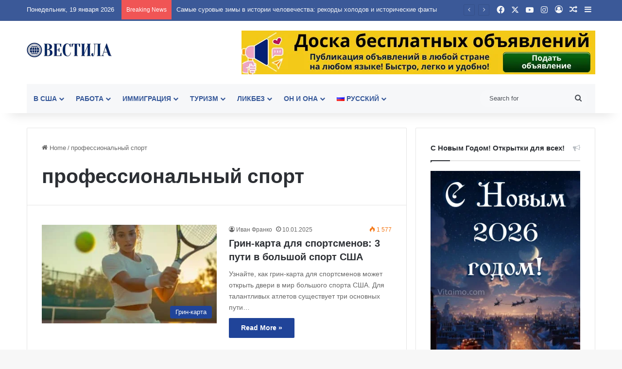

--- FILE ---
content_type: text/html; charset=UTF-8
request_url: https://vesti.la/tag/professionalnyj-sport/
body_size: 80435
content:
<!DOCTYPE html> <html lang="ru-RU" data-skin="light" prefix="og: https://ogp.me/ns#"> <head> <meta charset="UTF-8"/> <link rel="profile" href="//gmpg.org/xfn/11"/> <meta http-equiv='x-dns-prefetch-control' content='on'> <link rel='dns-prefetch' href="//cdnjs.cloudflare.com/"/> <link rel='dns-prefetch' href="//ajax.googleapis.com/"/> <link rel='dns-prefetch' href="//fonts.googleapis.com/"/> <link rel='dns-prefetch' href="//fonts.gstatic.com/"/> <link rel='dns-prefetch' href="//s.gravatar.com/"/> <link rel='dns-prefetch' href="//www.google-analytics.com/"/> <link rel='preload' as='image' href="/wp-content/uploads/2021/03/logo.png"> <link rel='preload' as='font' href="/wp-content/themes/jannah/assets/fonts/tielabs-fonticon/tielabs-fonticon.woff" type='font/woff' crossorigin='anonymous'/> <style id='tie-critical-css' type='text/css'>:root{--brand-color:#0669ff;--dark-brand-color:#0051cc;--bright-color:#FFF;--base-color:#2c2f34}html{-ms-touch-action:manipulation;touch-action:manipulation;-webkit-text-size-adjust:100%;-ms-text-size-adjust:100%}article,aside,details,figcaption,figure,footer,header,main,menu,nav,section,summary{display:block}audio,canvas,progress,video{display:inline-block}audio:not([controls]){display:none;height:0}progress{vertical-align:baseline}template,[hidden]{display:none}a{background-color:transparent}a:active,a:hover{outline-width:0}abbr[title]{border-bottom:none;text-decoration:underline;text-decoration:underline dotted}b,strong{font-weight:inherit}b,strong{font-weight:600}dfn{font-style:italic}mark{background-color:#ff0;color:#000}small{font-size:80%}sub,sup{font-size:75%;line-height:0;position:relative;vertical-align:baseline}sub{bottom:-0.25em}sup{top:-0.5em}img{border-style:none}svg:not(:root){overflow:hidden}figure{margin:1em 0}hr{box-sizing:content-box;height:0;overflow:visible}button,input,select,textarea{font:inherit}optgroup{font-weight:bold}button,input,select{overflow:visible}button,input,select,textarea{margin:0}button,select{text-transform:none}button,[type="button"],[type="reset"],[type="submit"]{cursor:pointer}[disabled]{cursor:default}button,html [type="button"],[type="reset"],[type="submit"]{-webkit-appearance:button}button::-moz-focus-inner,input::-moz-focus-inner{border:0;padding:0}button:-moz-focusring,input:-moz-focusring{outline:1px dotted ButtonText}fieldset{border:1px solid #c0c0c0;margin:0 2px;padding:0.35em 0.625em 0.75em}legend{box-sizing:border-box;color:inherit;display:table;max-width:100%;padding:0;white-space:normal}textarea{overflow:auto}[type="checkbox"],[type="radio"]{box-sizing:border-box;padding:0}[type="number"]::-webkit-inner-spin-button,[type="number"]::-webkit-outer-spin-button{height:auto}[type="search"]{-webkit-appearance:textfield}[type="search"]::-webkit-search-cancel-button,[type="search"]::-webkit-search-decoration{-webkit-appearance:none}*{padding:0;margin:0;list-style:none;border:0;outline:none;box-sizing:border-box}*:before,*:after{box-sizing:border-box}body{background:#F7F7F7;color:var(--base-color);font-family:-apple-system, BlinkMacSystemFont, "Segoe UI", Roboto, Oxygen, Oxygen-Sans, Ubuntu, Cantarell, "Helvetica Neue", "Open Sans", Arial, sans-serif;font-size:13px;line-height:21px}h1,h2,h3,h4,h5,h6,.the-subtitle{line-height:1.4;font-weight:600}h1{font-size:41px;font-weight:700}h2{font-size:27px}h3{font-size:23px}h4,.the-subtitle{font-size:17px}h5{font-size:13px}h6{font-size:12px}a{color:var(--base-color);text-decoration:none;transition:0.15s}.brand-title,a:hover{color:var(--brand-color)}img,object,embed{max-width:100%;height:auto}iframe{max-width:100%}p{line-height:1.7}.says,.screen-reader-text,.comment-form-comment label{clip:rect(1px, 1px, 1px, 1px);position:absolute !important;height:1px;width:1px;overflow:hidden}.stream-title{margin-bottom:3px;font-size:11px;color:#a5a5a5;display:block}.stream-item{text-align:center;position:relative;z-index:2;margin:20px 0;padding:0}.stream-item iframe{margin:0 auto}.stream-item img{max-width:100%;width:auto;height:auto;margin:0 auto;display:inline-block;vertical-align:middle}.stream-item.stream-item-above-header{margin:0}.stream-item.stream-item-between .post-item-inner{width:100%;display:block}.post-layout-8.is-header-layout-1.has-header-ad .entry-header-outer,body.post-layout-8.has-header-below-ad .entry-header-outer{padding-top:0}.stream-item-top-wrapper ~ .stream-item-below-header,.is-header-layout-1.has-header-ad.post-layout-6 .featured-area,.has-header-below-ad.post-layout-6 .featured-area{margin-top:0}.has-header-below-ad .fullwidth-entry-title.container-wrapper,.is-header-layout-1.has-header-ad .fullwidth-entry-title,.is-header-layout-1.has-header-ad .is-first-section,.has-header-below-ad .is-first-section{padding-top:0;margin-top:0}@media (max-width: 991px){body:not(.is-header-layout-1).has-header-below-ad.has-header-ad .top-nav-below .has-breaking-news{margin-bottom:20px}.has-header-ad .fullwidth-entry-title.container-wrapper,.has-header-ad.has-header-below-ad .stream-item-below-header,.single.has-header-ad:not(.has-header-below-ad) #content,.page.has-header-ad:not(.has-header-below-ad) #content{margin-top:0}.has-header-ad .is-first-section{padding-top:0}.has-header-ad:not(.has-header-below-ad) .buddypress-header-outer{margin-bottom:15px}}.has-full-width-logo .stream-item-top-wrapper,.header-layout-2 .stream-item-top-wrapper{width:100%;max-width:100%;float:none;clear:both}@media (min-width: 992px){.header-layout-2.has-normal-width-logo .stream-item-top-wrapper{margin-top:0}}.header-layout-3.no-stream-item .logo-container{width:100%;float:none}@media (min-width: 992px){.header-layout-3.has-normal-width-logo .stream-item-top img{float:right}}@media (max-width: 991px){.header-layout-3.has-normal-width-logo .stream-item-top{clear:both}}#background-stream-cover{top:0;left:0;z-index:0;overflow:hidden;width:100%;height:100%;position:fixed}@media (max-width: 768px){.hide_banner_header .stream-item-above-header,.hide_banner_top .stream-item-top-wrapper,.hide_banner_below_header .stream-item-below-header,.hide_banner_bottom .stream-item-above-footer,.hide_banner_above .stream-item-above-post,.hide_banner_above_content .stream-item-above-post-content,.hide_banner_below_content .stream-item-below-post-content,.hide_banner_below .stream-item-below-post,.hide_banner_comments .stream-item-below-post-comments,.hide_breaking_news #top-nav,.hide_sidebars .sidebar,.hide_footer_tiktok #footer-tiktok,.hide_footer_instagram #footer-instagram,.hide_footer #footer-widgets-container,.hide_copyright #site-info,.hide_breadcrumbs #breadcrumb,.hide_share_post_top .share-buttons-top,.hide_share_post_bottom .share-buttons-bottom,.hide_post_newsletter #post-newsletter,.hide_related #related-posts,.hide_read_next #read-next-block,.hide_post_authorbio .post-components .about-author,.hide_post_nav .prev-next-post-nav,.hide_back_top_button #go-to-top,.hide_read_more_buttons .more-link,.hide_inline_related_posts #inline-related-post{display:none !important}}.tie-icon:before,[class^="tie-icon-"],[class*=" tie-icon-"]{font-family:'tiefonticon' !important;speak:never;font-style:normal;font-weight:normal;font-variant:normal;text-transform:none;line-height:1;-webkit-font-smoothing:antialiased;-moz-osx-font-smoothing:grayscale;display:inline-block}body.tie-no-js a.remove,body.tie-no-js .tooltip,body.tie-no-js .woocommerce-message,body.tie-no-js .woocommerce-error,body.tie-no-js .woocommerce-info,body.tie-no-js .bbp-template-notice,body.tie-no-js .indicator-hint,body.tie-no-js .menu-counter-bubble-outer,body.tie-no-js .notifications-total-outer,body.tie-no-js .comp-sub-menu,body.tie-no-js .menu-sub-content{display:none !important}body.tie-no-js .fa,body.tie-no-js .fas,body.tie-no-js .far,body.tie-no-js .fab,body.tie-no-js .tie-icon:before,body.tie-no-js [class^="tie-icon-"],body.tie-no-js [class*=" tie-icon-"],body.tie-no-js .weather-icon{visibility:hidden !important}body.tie-no-js [class^="tie-icon-"]:before,body.tie-no-js [class*=" tie-icon-"]:before{content:"\f105"}.tie-popup,#autocomplete-suggestions{display:none}.container{margin-right:auto;margin-left:auto;padding-left:15px;padding-right:15px}.container:after{content:"";display:table;clear:both}@media (min-width: 768px){.container{width:100%}}@media (min-width: 1200px){.container{max-width:1200px}}.tie-row{margin-left:-15px;margin-right:-15px}.tie-row:after{content:"";display:table;clear:both}.tie-col-xs-1,.tie-col-sm-1,.tie-col-md-1,.tie-col-xs-2,.tie-col-sm-2,.tie-col-md-2,.tie-col-xs-3,.tie-col-sm-3,.tie-col-md-3,.tie-col-xs-4,.tie-col-sm-4,.tie-col-md-4,.tie-col-xs-5,.tie-col-sm-5,.tie-col-md-5,.tie-col-xs-6,.tie-col-sm-6,.tie-col-md-6,.tie-col-xs-7,.tie-col-sm-7,.tie-col-md-7,.tie-col-xs-8,.tie-col-sm-8,.tie-col-md-8,.tie-col-xs-9,.tie-col-sm-9,.tie-col-md-9,.tie-col-xs-10,.tie-col-sm-10,.tie-col-md-10,.tie-col-xs-11,.tie-col-sm-11,.tie-col-md-11,.tie-col-xs-12,.tie-col-sm-12,.tie-col-md-12{position:relative;min-height:1px;padding-left:15px;padding-right:15px}.tie-col-xs-1,.tie-col-xs-2,.tie-col-xs-3,.tie-col-xs-4,.tie-col-xs-5,.tie-col-xs-6,.tie-col-xs-7,.tie-col-xs-8,.tie-col-xs-9,.tie-col-xs-10,.tie-col-xs-11,.tie-col-xs-12{float:left}.tie-col-xs-1{width:8.33333%}.tie-col-xs-2{width:16.66667%}.tie-col-xs-3{width:25%}.tie-col-xs-4{width:33.33333%}.tie-col-xs-5{width:41.66667%}.tie-col-xs-6{width:50%}.tie-col-xs-7{width:58.33333%}.tie-col-xs-8{width:66.66667%}.tie-col-xs-9{width:75%}.tie-col-xs-10{width:83.33333%}.tie-col-xs-11{width:91.66667%}.tie-col-xs-12{width:100%}@media (min-width: 768px){.tie-col-sm-1,.tie-col-sm-2,.tie-col-sm-3,.tie-col-sm-4,.tie-col-sm-5,.tie-col-sm-6,.tie-col-sm-7,.tie-col-sm-8,.tie-col-sm-9,.tie-col-sm-10,.tie-col-sm-11,.tie-col-sm-12{float:left}.tie-col-sm-1{width:8.33333%}.tie-col-sm-2{width:16.66667%}.tie-col-sm-3{width:25%}.tie-col-sm-4{width:33.33333%}.tie-col-sm-5{width:41.66667%}.tie-col-sm-6{width:50%}.tie-col-sm-7{width:58.33333%}.tie-col-sm-8{width:66.66667%}.tie-col-sm-9{width:75%}.tie-col-sm-10{width:83.33333%}.tie-col-sm-11{width:91.66667%}.tie-col-sm-12{width:100%}}@media (min-width: 992px){.tie-col-md-1,.tie-col-md-2,.tie-col-md-3,.tie-col-md-4,.tie-col-md-5,.tie-col-md-6,.tie-col-md-7,.tie-col-md-8,.tie-col-md-9,.tie-col-md-10,.tie-col-md-11,.tie-col-md-12{float:left}.tie-col-md-1{width:8.33333%}.tie-col-md-2{width:16.66667%}.tie-col-md-3{width:25%}.tie-col-md-4{width:33.33333%}.tie-col-md-5{width:41.66667%}.tie-col-md-6{width:50%}.tie-col-md-7{width:58.33333%}.tie-col-md-8{width:66.66667%}.tie-col-md-9{width:75%}.tie-col-md-10{width:83.33333%}.tie-col-md-11{width:91.66667%}.tie-col-md-12{width:100%}}.tie-alignleft{float:left}.tie-alignright{float:right}.tie-aligncenter{clear:both;margin-left:auto;margin-right:auto}.fullwidth{width:100% !important}.alignleft{float:left;margin:0.375em 1.75em 1em 0}.alignright{float:right;margin:0.375em 0 1em 1.75em}.aligncenter{clear:both;display:block;margin:0 auto 1.75em;text-align:center;margin-left:auto;margin-right:auto;margin-top:6px;margin-bottom:6px}@media (max-width: 767px){.entry .alignright,.entry .alignright img,.entry .alignleft,.entry .alignleft img{float:none;clear:both;display:block;margin:0 auto 1.75em}}.clearfix:before,.clearfix:after{content:"\0020";display:block;height:0;overflow:hidden}.clearfix:after{clear:both}.tie-container,#tie-wrapper{height:100%;min-height:650px}.tie-container{position:relative;overflow:hidden}#tie-wrapper{background:#fff;position:relative;z-index:108;height:100%;margin:0 auto}.container-wrapper{background:#ffffff;border:1px solid rgba(0,0,0,0.1);border-radius:2px;padding:30px}#content{margin-top:30px}@media (max-width: 991px){#content{margin-top:15px}}.site-content{-ms-word-wrap:break-word;word-wrap:break-word}.boxed-layout #tie-wrapper,.boxed-layout .fixed-nav{max-width:1230px}.boxed-layout.wrapper-has-shadow #tie-wrapper{box-shadow:0 1px 7px rgba(171,171,171,0.5)}@media (min-width: 992px){.boxed-layout #main-nav.fixed-nav,.boxed-layout #tie-wrapper{width:95%}}@media (min-width: 992px){.framed-layout #tie-wrapper{margin-top:25px;margin-bottom:25px}}@media (min-width: 992px){.border-layout #tie-container{margin:25px}.border-layout:after,.border-layout:before{background:inherit;content:"";display:block;height:25px;left:0;bottom:0;position:fixed;width:100%;z-index:110}.border-layout:before{top:0;bottom:auto}.border-layout.admin-bar:before{top:32px}.border-layout #main-nav.fixed-nav{left:25px;right:25px;width:calc(100% - 50px)}}#header-notification-bar{background:var(--brand-color);color:#fff;position:relative;z-index:1}#header-notification-bar p a{color:#fff;text-decoration:underline}#header-notification-bar .container{display:flex;justify-content:space-between;font-size:16px;flex-wrap:wrap;align-items:center;gap:40px;min-height:65px}#header-notification-bar .container .button{font-size:14px}#header-notification-bar .container:after{display:none}@media (max-width: 991px){#header-notification-bar .container{justify-content:center;padding-top:15px;padding-bottom:15px;gap:15px;flex-direction:column}}.theme-header{background:#fff;position:relative;z-index:999}.theme-header:after{content:"";display:table;clear:both}.theme-header.has-shadow{box-shadow:rgba(0,0,0,0.1) 0px 25px 20px -20px}.theme-header.top-nav-below .top-nav{z-index:8}.is-stretch-header .container{max-width:100%}#menu-components-wrap{display:flex;justify-content:space-between;width:100%;flex-wrap:wrap}.header-layout-2 #menu-components-wrap{justify-content:center}.header-layout-4 #menu-components-wrap{justify-content:flex-start}.header-layout-4 #menu-components-wrap .main-menu-wrap{flex-grow:2}.header-layout-4 #menu-components-wrap .flex-placeholder{flex-grow:1}.logo-row{position:relative}#logo{margin-top:40px;margin-bottom:40px;display:block;float:left}#logo img{vertical-align:middle}#logo img[src*='.svg']{width:100% !important}@-moz-document url-prefix(){#logo img[src*='.svg']{height:100px}}#logo a{display:inline-block}#logo .h1-off{position:absolute;top:-9000px;left:-9000px}#logo.text-logo a{color:var(--brand-color)}#logo.text-logo a:hover{color:var(--dark-brand-color);opacity:0.8}#tie-logo-inverted,#tie-sticky-logo-inverted{display:none}.tie-skin-inverted #tie-sticky-logo-inverted,.tie-skin-inverted #tie-logo-inverted{display:block}.tie-skin-inverted #tie-sticky-logo-default,.tie-skin-inverted #tie-logo-default{display:none}.logo-text{font-size:50px;line-height:50px;font-weight:bold}@media (max-width: 670px){.logo-text{font-size:30px}}.has-full-width-logo.is-stretch-header .logo-container{padding:0}.has-full-width-logo #logo{margin:0}.has-full-width-logo #logo a,.has-full-width-logo #logo img{width:100%;height:auto;display:block}.has-full-width-logo #logo,.header-layout-2 #logo{float:none;text-align:center}.has-full-width-logo #logo img,.header-layout-2 #logo img{margin-right:auto;margin-left:auto}.has-full-width-logo .logo-container,.header-layout-2 .logo-container{width:100%;float:none}@media (max-width: 991px){#theme-header.has-normal-width-logo #logo{margin:14px 0 !important;text-align:left;line-height:1}#theme-header.has-normal-width-logo #logo img{width:auto;height:auto;max-width:190px}}@media (max-width: 479px){#theme-header.has-normal-width-logo #logo img{max-width:160px;max-height:60px !important}}@media (max-width: 991px){#theme-header.mobile-header-default:not(.header-layout-1) #logo,#theme-header.mobile-header-default.header-layout-1 .header-layout-1-logo{flex-grow:10}#theme-header.mobile-header-centered.header-layout-1 .header-layout-1-logo{width:auto !important}#theme-header.mobile-header-centered #logo{float:none;text-align:center}}.components{display:flex;align-items:center;justify-content:end}.components>li{position:relative}.components>li.social-icons-item{margin:0}.components>li>a{display:block;position:relative;width:30px;text-align:center;font-size:16px;white-space:nowrap}.components>li>a:hover,.components>li:hover>a{z-index:2}.components .avatar{border-radius:100%;position:relative;top:3px;max-width:20px}.components a.follow-btn{width:auto;padding-left:15px;padding-right:15px;overflow:hidden;font-size:12px}.components .search-bar form{width:auto;background:rgba(255,255,255,0.1);line-height:36px;border-radius:50px;position:relative}.main-nav-light .main-nav .components .search-bar form,.top-nav-light .top-nav .components .search-bar form{background:rgba(0,0,0,0.05)}.components #search-input{border:0;width:100%;background:transparent;padding:0 35px 0 20px;border-radius:0;font-size:inherit}.components #search-submit{position:absolute;right:0;top:0;width:40px;line-height:inherit;color:#777777;background:transparent;font-size:15px;padding:0;transition:color 0.15s;border:none}.components #search-submit:hover{color:var(--brand-color)}#search-submit .tie-icon-spinner{color:#fff;cursor:default;animation:tie-spin 3s infinite linear}.popup-login-icon.has-title a{width:auto;padding:0 8px}.popup-login-icon.has-title span{line-height:unset;float:left}.popup-login-icon.has-title .login-title{position:relative;font-size:13px;padding-left:4px}.weather-menu-item{display:flex;align-items:center;padding-right:5px;overflow:hidden}.weather-menu-item .weather-wrap{padding:0;overflow:inherit;line-height:23px}.weather-menu-item .weather-forecast-day{display:block;float:left;width:auto;padding:0 5px;line-height:initial}.weather-menu-item .weather-forecast-day .weather-icon{font-size:26px;margin-bottom:0}.weather-menu-item .city-data{float:left;display:block;font-size:12px}.weather-menu-item .weather-current-temp{font-size:16px;font-weight:400}.weather-menu-item .weather-current-temp sup{font-size:9px;top:-2px}.weather-menu-item .theme-notice{padding:0 10px}.components .tie-weather-widget{color:var(--base-color)}.main-nav-dark .main-nav .tie-weather-widget{color:#ffffff}.top-nav-dark .top-nav .tie-weather-widget{color:#ccc}.components .icon-basecloud-bg:after{color:#ffffff}.main-nav-dark .main-nav .icon-basecloud-bg:after{color:#1f2024}.top-nav-dark .top-nav .icon-basecloud-bg:after{color:#1f2024}.custom-menu-button{padding-right:5px}.custom-menu-button .button{font-size:13px;display:inline-block;line-height:21px;width:auto}.header-layout-1 #menu-components-wrap{display:flex;justify-content:flex-end}.header-layout-1 .main-menu-wrapper{display:table;width:100%}.header-layout-1 #logo{line-height:1;float:left;margin-top:20px;margin-bottom:20px}.header-layout-1 .header-layout-1-logo{display:table-cell;vertical-align:middle;float:none}.is-header-bg-extended #theme-header,.is-header-bg-extended #theme-header.header-layout-1 #main-nav:not(.fixed-nav){background:transparent !important;display:inline-block !important;width:100% !important;box-shadow:none !important;transition:background 0.3s}.is-header-bg-extended #theme-header:before,.is-header-bg-extended #theme-header.header-layout-1 #main-nav:not(.fixed-nav):before{content:"";position:absolute;width:100%;left:0;right:0;top:0;height:150px;background-image:linear-gradient(to top, transparent, rgba(0,0,0,0.5))}@media (max-width: 991px){.is-header-bg-extended #tie-wrapper #theme-header .logo-container:not(.fixed-nav){background:transparent;box-shadow:none;transition:background 0.3s}}.is-header-bg-extended .has-background .is-first-section{margin-top:-350px !important}.is-header-bg-extended .has-background .is-first-section>*{padding-top:350px !important}.rainbow-line{height:3px;width:100%;position:relative;z-index:2;background-image:-webkit-linear-gradient(left, #f76570 0%, #f76570 8%, #f3a46b 8%, #f3a46b 16%, #f3a46b 16%, #ffd205 16%, #ffd205 24%, #ffd205 24%, #1bbc9b 24%, #1bbc9b 25%, #1bbc9b 32%, #14b9d5 32%, #14b9d5 40%, #c377e4 40%, #c377e4 48%, #f76570 48%, #f76570 56%, #f3a46b 56%, #f3a46b 64%, #ffd205 64%, #ffd205 72%, #1bbc9b 72%, #1bbc9b 80%, #14b9d5 80%, #14b9d5 80%, #14b9d5 89%, #c377e4 89%, #c377e4 100%);background-image:linear-gradient(to right, #f76570 0%, #f76570 8%, #f3a46b 8%, #f3a46b 16%, #f3a46b 16%, #ffd205 16%, #ffd205 24%, #ffd205 24%, #1bbc9b 24%, #1bbc9b 25%, #1bbc9b 32%, #14b9d5 32%, #14b9d5 40%, #c377e4 40%, #c377e4 48%, #f76570 48%, #f76570 56%, #f3a46b 56%, #f3a46b 64%, #ffd205 64%, #ffd205 72%, #1bbc9b 72%, #1bbc9b 80%, #14b9d5 80%, #14b9d5 80%, #14b9d5 89%, #c377e4 89%, #c377e4 100%)}@media (max-width: 991px){.logo-container,.header-layout-1 .main-menu-wrapper{border-width:0;display:flex;flex-flow:row nowrap;align-items:center;justify-content:space-between}}.mobile-header-components{display:none;z-index:10;height:30px;line-height:30px;flex-wrap:nowrap;flex:1 1 0%}.mobile-header-components .components{float:none;display:flex !important;justify-content:flex-start}.mobile-header-components .components li.custom-menu-link{display:inline-block;float:none}.mobile-header-components .components li.custom-menu-link>a{width:20px;padding-bottom:15px}.mobile-header-components .components li.custom-menu-link>a .menu-counter-bubble{right:calc(50% - 10px);bottom:-10px}.header-layout-1.main-nav-dark .mobile-header-components .components li.custom-menu-link>a{color:#fff}.mobile-header-components .components .comp-sub-menu{padding:10px}.dark-skin .mobile-header-components .components .comp-sub-menu{background:#1f2024}.mobile-header-components [class^="tie-icon-"],.mobile-header-components [class*=" tie-icon-"]{font-size:18px;width:20px;height:20px;vertical-align:middle}.mobile-header-components .tie-mobile-menu-icon{font-size:20px}.mobile-header-components .tie-icon-grid-9,.mobile-header-components .tie-icon-grid-4{transform:scale(1.75)}.mobile-header-components .nav-icon{display:inline-block;width:20px;height:2px;background-color:var(--base-color);position:relative;top:-4px;transition:background 0.4s ease}.mobile-header-components .nav-icon:before,.mobile-header-components .nav-icon:after{position:absolute;right:0;background-color:var(--base-color);content:'';display:block;width:100%;height:100%;transition:transform 0.4s, background 0.4s, right .2s ease;transform:translateZ(0);backface-visibility:hidden}.mobile-header-components .nav-icon:before{transform:translateY(-7px)}.mobile-header-components .nav-icon:after{transform:translateY(7px)}.mobile-header-components .nav-icon.is-layout-2:before,.mobile-header-components .nav-icon.is-layout-2:after{width:70%;right:15%}.mobile-header-components .nav-icon.is-layout-3:after{width:60%}.mobile-header-components .nav-icon.is-layout-4:after{width:60%;right:auto;left:0}.dark-skin .mobile-header-components .nav-icon,.dark-skin .mobile-header-components .nav-icon:before,.dark-skin .mobile-header-components .nav-icon:after,.main-nav-dark.header-layout-1 .mobile-header-components .nav-icon,.main-nav-dark.header-layout-1 .mobile-header-components .nav-icon:before,.main-nav-dark.header-layout-1 .mobile-header-components .nav-icon:after{background-color:#ffffff}.dark-skin .mobile-header-components .nav-icon .menu-text,.main-nav-dark.header-layout-1 .mobile-header-components .nav-icon .menu-text{color:#ffffff}.mobile-header-components .menu-text-wrapper{white-space:nowrap;width:auto !important}.mobile-header-components .menu-text{color:var(--base-color);line-height:30px;font-size:12px;padding:0 0 0 5px;display:inline-block;transition:color 0.4s}.dark-skin .mobile-header-components .menu-text,.main-nav-dark.header-layout-1 .mobile-header-components .menu-text{color:#ffffff}#mobile-header-components-area_1 .components li.custom-menu-link>a{margin-right:15px}#mobile-header-components-area_1 .comp-sub-menu{left:0;right:auto}#mobile-header-components-area_2 .components{flex-direction:row-reverse}#mobile-header-components-area_2 .components li.custom-menu-link>a{margin-left:15px}#mobile-menu-icon:hover .nav-icon,#mobile-menu-icon:hover .nav-icon:before,#mobile-menu-icon:hover .nav-icon:after{background-color:var(--brand-color)}@media (max-width: 991px){.logo-container:before,.logo-container:after{height:1px}.mobile-components-row .logo-wrapper{height:auto !important}.mobile-components-row .logo-container,.mobile-components-row.header-layout-1 .main-menu-wrapper{flex-wrap:wrap}.mobile-components-row:not(.header-layout-1) #logo,.mobile-components-row.header-layout-1 .header-layout-1-logo{flex:1 0 100%;order:-1}.mobile-components-row .mobile-header-components{padding:5px 0;height:45px}.mobile-components-row .mobile-header-components .components li.custom-menu-link>a{padding-bottom:0}#tie-body #mobile-container,.mobile-header-components{display:block}#slide-sidebar-widgets{display:none}}.top-nav{background-color:#ffffff;position:relative;z-index:10;line-height:40px;border:1px solid rgba(0,0,0,0.1);border-width:1px 0;color:var(--base-color);clear:both}.main-nav-below.top-nav-above .top-nav{border-top-width:0}.top-nav a:not(.button):not(:hover){color:var(--base-color)}.top-nav .components>li:hover>a{color:var(--brand-color)}.top-nav .search-bar{margin-top:3px;margin-bottom:3px;line-height:34px}.topbar-wrapper{display:flex;min-height:40px}.top-nav.has-menu .topbar-wrapper,.top-nav.has-components .topbar-wrapper{display:block}.top-nav .tie-alignleft,.top-nav .tie-alignright{flex-grow:1;position:relative}.top-nav.has-breaking-news .tie-alignleft{flex:1 0 100px}.top-nav.has-breaking-news .tie-alignright{flex-grow:0;z-index:1}.top-nav.has-date-components .tie-alignleft .components>li:first-child:not(.search-bar),.top-nav.has-date-components-menu .components>li:first-child:not(.search-bar),.top-nav-boxed .top-nav.has-components .components>li:first-child:not(.search-bar){border-width:0}@media (min-width: 992px){.header-layout-1.top-nav-below:not(.has-shadow) .top-nav{border-width:0 0 1px}}.topbar-today-date{padding-right:15px;flex-shrink:0}.top-menu .menu a{padding:0 10px}.top-menu .menu li:hover>a{color:var(--brand-color)}.top-menu .menu ul{display:none;position:absolute;background:#ffffff}.top-menu .menu li:hover>ul{display:block}.top-menu .menu li{position:relative}.top-menu .menu ul.sub-menu a{width:200px;line-height:20px;padding:10px 15px}.tie-alignright .top-menu{float:right;border-width:0 1px}.top-menu .menu .tie-current-menu>a{color:var(--brand-color)}@media (min-width: 992px){.top-nav-boxed .topbar-wrapper{padding-right:15px;padding-left:15px}.top-nav-boxed .top-nav{background:transparent !important;border-width:0}.top-nav-boxed .topbar-wrapper{background:#ffffff;border:1px solid rgba(0,0,0,0.1);border-width:1px 0;width:100%}.top-nav-boxed.has-shadow.top-nav-below .topbar-wrapper,.top-nav-boxed.has-shadow.top-nav-below-main-nav .topbar-wrapper{border-bottom-width:0 !important}}.top-nav .tie-alignleft .components,.top-nav .tie-alignleft .components>li{float:left;justify-content:start}.top-nav .tie-alignleft .comp-sub-menu{right:auto;left:-1px}.top-nav-dark .top-nav{background-color:#2c2e32;color:#ccc}.top-nav-dark .top-nav *{border-color:rgba(255,255,255,0.1)}.top-nav-dark .top-nav .breaking a{color:#ccc}.top-nav-dark .top-nav .breaking a:hover{color:#ffffff}.top-nav-dark .top-nav .components>li>a,.top-nav-dark .top-nav .components>li.social-icons-item .social-link:not(:hover) span{color:#ccc}.top-nav-dark .top-nav .components>li:hover>a{color:#ffffff}.top-nav-dark .top-nav .top-menu li a{color:#ccc;border-color:rgba(255,255,255,0.04)}.top-nav-dark .top-menu ul{background:#2c2e32}.top-nav-dark .top-menu li:hover>a{background:rgba(0,0,0,0.1);color:var(--brand-color)}.top-nav-dark.top-nav-boxed .top-nav{background-color:transparent}.top-nav-dark.top-nav-boxed .topbar-wrapper{background-color:#2c2e32}.top-nav-dark.top-nav-boxed.top-nav-above.main-nav-below .topbar-wrapper{border-width:0}.top-nav-light #top-nav .weather-icon .icon-cloud,.top-nav-light #top-nav .weather-icon .icon-basecloud-bg,.top-nav-light #top-nav .weather-icon .icon-cloud-behind,.main-nav-light #main-nav .weather-icon .icon-cloud,.main-nav-light #main-nav .weather-icon .icon-basecloud-bg,.main-nav-light #main-nav .weather-icon .icon-cloud-behind{color:#d3d3d3}@media (max-width: 991px){.top-nav:not(.has-breaking-news),.topbar-today-date,.top-menu,.theme-header .components{display:none}}.breaking{display:none}.main-nav-wrapper{position:relative;z-index:4}.main-nav-below.top-nav-below-main-nav .main-nav-wrapper{z-index:9}.main-nav-above.top-nav-below .main-nav-wrapper{z-index:10}.main-nav{background-color:var(--main-nav-background);color:var(--main-nav-primary-color);position:relative;border:1px solid var(--main-nav-main-border-color);border-width:1px 0}.main-menu-wrapper{position:relative}@media (min-width: 992px){.header-menu .menu{display:flex}.header-menu .menu a{display:block;position:relative}.header-menu .menu>li>a{white-space:nowrap}.header-menu .menu .sub-menu a{padding:8px 10px}.header-menu .menu a:hover,.header-menu .menu li:hover>a{z-index:2}.header-menu .menu ul:not(.sub-menu-columns):not(.sub-menu-columns-item):not(.sub-list):not(.mega-cat-sub-categories):not(.slider-arrow-nav){box-shadow:0 2px 5px rgba(0,0,0,0.1)}.header-menu .menu ul li{position:relative}.header-menu .menu ul a{border-width:0 0 1px;transition:0.15s}.header-menu .menu ul ul{top:0;left:100%}#main-nav{z-index:9;line-height:60px}.main-menu .menu a{transition:0.15s}.main-menu .menu>li>a{padding:0 14px;font-size:14px;font-weight:700}.main-menu .menu>li>.menu-sub-content{border-top:2px solid var(--main-nav-primary-color)}.main-menu .menu>li.is-icon-only>a{padding:0 20px;line-height:inherit}.main-menu .menu>li.is-icon-only>a:before{display:none}.main-menu .menu>li.is-icon-only>a .tie-menu-icon{font-size:160%;transform:translateY(15%)}.main-menu .menu ul{line-height:20px;z-index:1}.main-menu .menu .sub-menu .tie-menu-icon,.main-menu .menu .mega-recent-featured-list .tie-menu-icon,.main-menu .menu .mega-link-column .tie-menu-icon,.main-menu .menu .mega-cat-more-links .tie-menu-icon{width:20px}.main-menu .menu-sub-content{background:var(--main-nav-background);display:none;padding:15px;width:230px;position:absolute;box-shadow:0 3px 4px rgba(0,0,0,0.2)}.main-menu .menu-sub-content a{width:200px}.main-menu ul li:hover>.menu-sub-content,.main-menu ul li[aria-expanded="true"]>ul,.main-menu ul li[aria-expanded="true"]>.mega-menu-block{display:block;z-index:1}nav.main-nav.menu-style-default .menu>li.tie-current-menu{border-bottom:5px solid var(--main-nav-primary-color);margin-bottom:-5px}nav.main-nav.menu-style-default .menu>li.tie-current-menu>a:after{content:"";width:20px;height:2px;position:absolute;margin-top:17px;left:50%;top:50%;bottom:auto;right:auto;transform:translateX(-50%) translateY(-50%);background:#2c2f34;transition:0.3s}nav.main-nav.menu-style-solid-bg .menu>li.tie-current-menu>a,nav.main-nav.menu-style-solid-bg .menu>li:hover>a{background-color:var(--main-nav-primary-color);color:var(--main-nav-contrast-primary-color)}nav.main-nav.menu-style-side-arrow .menu>li.tie-current-menu{border-bottom-color:var(--main-nav-primary-color);border-bottom-width:10px !important;border-bottom-style:solid;margin-bottom:-10px}nav.main-nav.menu-style-side-arrow .menu>li.tie-current-menu+.tie-current-menu{border-bottom:none !important}nav.main-nav.menu-style-side-arrow .menu>li.tie-current-menu+.tie-current-menu>a:after{display:none !important}nav.main-nav.menu-style-side-arrow .menu>li.tie-current-menu>a:after{position:absolute;content:"";width:0;height:0;background-color:transparent;border-top:10px solid var(--main-nav-primary-color);border-right:10px solid transparent;bottom:-10px;left:100%;filter:brightness(80%)}nav.main-nav.menu-style-side-arrow .menu>li.tie-current-menu.menu-item-has-children:hover:after,nav.main-nav.menu-style-side-arrow .menu>li.tie-current-menu.menu-item-has-children:hover>a:after,nav.main-nav.menu-style-side-arrow .menu>li.tie-current-menu.mega-menu:hover:after,nav.main-nav.menu-style-side-arrow .menu>li.tie-current-menu.mega-menu:hover>a:after{display:none}nav.main-nav.menu-style-minimal .menu>li.tie-current-menu>a,nav.main-nav.menu-style-minimal .menu>li:hover>a{color:var(--main-nav-primary-color) !important}nav.main-nav.menu-style-minimal .menu>li.tie-current-menu>a::before,nav.main-nav.menu-style-minimal .menu>li:hover>a::before{border-top-color:var(--main-nav-primary-color) !important}nav.main-nav.menu-style-border-bottom .menu>li.tie-current-menu{border-bottom:3px solid var(--main-nav-primary-color);margin-bottom:-3px}nav.main-nav.menu-style-border-top .menu>li.tie-current-menu{border-top:3px solid var(--main-nav-primary-color);margin-bottom:-3px}nav.main-nav.menu-style-line .menu>li>a:after{content:"";left:50%;top:50%;bottom:auto;right:auto;transform:translateX(-50%) translateY(-50%);height:3px;position:absolute;margin-top:14px;background:var(--main-nav-primary-color);transition:0.4s;width:0}nav.main-nav.menu-style-line .menu>li.tie-current-menu>a:after,nav.main-nav.menu-style-line .menu>li:hover>a:after{width:50%}nav.main-nav.menu-style-arrow .menu>li.tie-current-menu>a:after{border-color:#fff transparent transparent;border-top-color:var(--main-nav-primary-color);border-style:solid;border-width:7px 7px 0;display:block;height:0;left:50%;margin-left:-7px;top:0 !important;width:0;content:"";position:absolute}nav.main-nav.menu-style-vertical-line .menu>li.tie-current-menu>a:after{content:"";width:2px;height:20px;position:absolute;margin-top:17px;left:50%;right:auto;transform:translateX(-50%);bottom:0;background:var(--main-nav-primary-color)}.header-layout-1 .main-menu-wrap .menu>li:only-child:not(.mega-menu){position:relative}.header-layout-1 .main-menu-wrap .menu>li:only-child>.menu-sub-content{right:0;left:auto}.header-layout-1 .main-menu-wrap .menu>li:only-child>.menu-sub-content ul{left:auto;right:100%}nav.main-nav .components>li:hover>a{color:var(--brand-color)}.main-nav .menu ul li:hover>a:not(.megamenu-pagination),.main-nav .components li a:hover,.main-nav .menu ul li.current-menu-item:not(.mega-link-column)>a{color:var(--main-nav-primary-color)}.main-nav .menu a,.main-nav .components li a{color:var(--main-nav-text-color)}.main-nav .components li.custom-menu-button:hover a.button,.main-nav .components li a.button:hover,.main-nav .components li a.checkout-button{color:var(--main-nav-contrast-primary-color)}.main-nav-light{--main-nav-background:#FFFFFF;--main-nav-secondry-background:rgba(0,0,0,0.03);--main-nav-primary-color:var(--brand-color);--main-nav-contrast-primary-color:var(--bright-color);--main-nav-text-color:var(--base-color);--main-nav-secondry-text-color:rgba(0,0,0,0.5);--main-nav-main-border-color:rgba(0,0,0,0.1);--main-nav-secondry-border-color:rgba(0,0,0,0.08)}.main-nav-light.fixed-nav{background-color:rgba(255,255,255,0.95)}.main-nav-dark{--main-nav-background:#1f2024;--main-nav-secondry-background:rgba(0,0,0,0.2);--main-nav-primary-color:var(--brand-color);--main-nav-contrast-primary-color:var(--bright-color);--main-nav-text-color:#FFFFFF;--main-nav-secondry-text-color:rgba(225,255,255,0.5);--main-nav-main-border-color:rgba(255,255,255,0.07);--main-nav-secondry-border-color:rgba(255,255,255,0.04)}.main-nav-dark .main-nav,.main-nav-dark .main-nav ul.cats-horizontal li a{border-width:0}.main-nav-dark .main-nav.fixed-nav{background-color:rgba(31,32,36,0.95)}}@media (min-width: 992px){header .menu-item-has-children>a:before,.mega-menu>a:before{content:'';position:absolute;right:10px;top:50%;bottom:auto;transform:translateY(-50%);font-family:'tiefonticon' !important;font-style:normal;font-weight:normal;font-variant:normal;text-transform:none;content:"\f079";font-size:11px;line-height:1}header .menu-item-has-children .menu-item-has-children>a:before,.mega-menu .menu-item-has-children>a:before{content:"\f106";font-size:15px}.menu>.menu-item-has-children:not(.is-icon-only)>a,.menu .mega-menu:not(.is-icon-only)>a{padding-right:25px}}@media (min-width: 992px){.main-nav-boxed .main-nav{border-width:0}.main-nav-boxed .main-menu-wrapper{float:left;width:100%;background-color:var(--main-nav-background);padding-right:15px}.main-nav-boxed.main-nav-light .main-menu-wrapper{border:1px solid var(--main-nav-main-border-color)}.dark-skin .main-nav-boxed.main-nav-light .main-menu-wrapper{border-width:0}.main-nav-boxed.main-nav-light .fixed-nav .main-menu-wrapper{border-color:transparent}.main-nav-above.top-nav-above #main-nav:not(.fixed-nav){top:-1px}.main-nav-below.top-nav-below #main-nav:not(.fixed-nav){bottom:-1px}.dark-skin .main-nav-below.top-nav-above #main-nav{border-width:0}.dark-skin .main-nav-below.top-nav-below-main-nav #main-nav{border-top-width:0}}.main-nav-boxed .main-nav:not(.fixed-nav),.main-nav-boxed .fixed-nav .main-menu-wrapper,.theme-header:not(.main-nav-boxed) .fixed-nav .main-menu-wrapper{background:transparent !important}@media (min-width: 992px){.header-layout-1.main-nav-below.top-nav-above .main-nav{margin-top:-1px;border-top-width:0}.header-layout-1.main-nav-below.top-nav-above .breaking-title{top:0;margin-bottom:-1px}}.header-layout-1.main-nav-below.top-nav-below-main-nav .main-nav-wrapper{z-index:9}.header-layout-1.main-nav-below.top-nav-below-main-nav .main-nav{margin-bottom:-1px;bottom:0;border-top-width:0}@media (min-width: 992px){.header-layout-1.main-nav-below.top-nav-below-main-nav .top-nav{margin-top:-1px}}.header-layout-1.has-shadow:not(.top-nav-below) .main-nav{border-bottom:0}#theme-header.header-layout-1>div:only-child nav{border-width:0 !important}@media only screen and (min-width: 992px) and (max-width: 1100px){.main-nav .menu>li:not(.is-icon-only)>a{padding-left:7px;padding-right:7px}.main-nav .menu>li:not(.is-icon-only)>a:before{display:none}.main-nav .menu>li.is-icon-only>a{padding-left:15px;padding-right:15px}}.menu-tiny-label{font-size:10px;border-radius:10px;padding:2px 7px 3px;margin-left:3px;line-height:1;position:relative;top:-1px}.menu-tiny-label.menu-tiny-circle{border-radius:100%}@media (max-width: 991px){#sticky-logo{display:none}}#main-nav:not(.fixed-nav) #sticky-logo,#main-nav:not(.fixed-nav) .flex-placeholder{display:none}@media (min-width: 992px){#sticky-logo{overflow:hidden;float:left;vertical-align:middle}#sticky-logo a{line-height:1;display:inline-block}#sticky-logo img{position:relative;vertical-align:middle;padding:8px 10px;top:-1px;max-height:50px}.just-before-sticky #sticky-logo img,.header-layout-1 #sticky-logo img{padding:0}.header-layout-1:not(.has-custom-sticky-logo) #sticky-logo{display:none}.theme-header #sticky-logo img{opacity:0;visibility:hidden;width:0 !important;transform:translateY(75%);transition:transform 0.3s cubic-bezier(0.55, 0, 0.1, 1),opacity 0.6s cubic-bezier(0.55, 0, 0.1, 1)}.theme-header.header-layout-1:not(.has-custom-sticky-logo) #sticky-logo img{transition:none}.theme-header:not(.header-layout-1) #main-nav:not(.fixed-nav) #sticky-logo img{margin-left:-20px}.header-layout-1 .flex-placeholder{flex-grow:1}}.theme-header .fixed-nav{position:fixed;width:100%;top:0;bottom:auto !important;z-index:100;will-change:transform;transform:translateY(-100%);transition:transform 0.3s;box-shadow:rgba(99,99,99,0.2) 0px 2px 8px 0px;border-width:0;background-color:rgba(255,255,255,0.95)}.theme-header .fixed-nav:not(.just-before-sticky){line-height:60px !important}@media (min-width: 992px){.theme-header .fixed-nav:not(.just-before-sticky) .header-layout-1-logo{display:none}}.theme-header .fixed-nav:not(.just-before-sticky) #sticky-logo{display:block}.theme-header .fixed-nav:not(.just-before-sticky) #sticky-logo img{opacity:1;visibility:visible;width:auto !important;transform:translateY(0)}@media (min-width: 992px){.header-layout-1:not(.just-before-sticky):not(.has-custom-sticky-logo) .fixed-nav #sticky-logo{display:block}}.admin-bar .theme-header .fixed-nav{top:32px}@media (max-width: 782px){.admin-bar .theme-header .fixed-nav{top:46px}}@media (max-width: 600px){.admin-bar .theme-header .fixed-nav{top:0}}@media (min-width: 992px){.border-layout .theme-header .fixed-nav{top:25px}.border-layout.admin-bar .theme-header .fixed-nav{top:57px}}.theme-header .fixed-nav .container{opacity:0.95}.theme-header .fixed-nav .main-menu-wrapper,.theme-header .fixed-nav .main-menu{border-top:0}.theme-header .fixed-nav.fixed-unpinned:not(.default-behavior-mode) .main-menu .menu>li.tie-current-menu{border-bottom-width:0;margin-bottom:0}.theme-header .fixed-nav.unpinned-no-transition{transition:none}.theme-header .fixed-nav:not(.fixed-unpinned):not(.fixed-pinned) .tie-current-menu{border:none !important}.theme-header .fixed-pinned,.theme-header .default-behavior-mode.fixed-unpinned{transform:translate3d(0, 0, 0)}@media (max-width: 991px){.theme-header .fixed-nav{transition:none}.fixed-nav.logo-container.sticky-up,.fixed-nav.logo-container.sticky-nav-slide.sticky-down,.fixed-nav#main-nav.sticky-up,.fixed-nav#main-nav.sticky-nav-slide.sticky-down{transition:transform 0.4s ease}.sticky-type-slide .fixed-nav.logo-container.sticky-nav-slide-visible,.sticky-type-slide .fixed-nav#main-nav.sticky-nav-slide-visible{transform:translateY(0)}.fixed-nav.default-behavior-mode{transform:none !important}}@media (max-width: 991px){#tie-wrapper header#theme-header{box-shadow:none;background:transparent !important}.logo-container,.header-layout-1 .main-nav{border-width:0;box-shadow:0 3px 7px 0 rgba(0,0,0,0.1)}.header-layout-1.top-nav-below .main-nav:not(.fixed-nav){box-shadow:none}.is-header-layout-1.has-header-ad .top-nav-below .main-nav{border-bottom-width:1px}.logo-container,.header-layout-1 .main-nav{background-color:#ffffff}.dark-skin .logo-container,.main-nav-dark.header-layout-1 .main-nav{background-color:#1f2024}.dark-skin #theme-header .logo-container.fixed-nav{background-color:rgba(31,32,36,0.95)}.header-layout-1.main-nav-below.top-nav-below-main-nav .main-nav{margin-bottom:0}#sticky-nav-mask,.header-layout-1 #menu-components-wrap,.header-layout-3 .main-nav-wrapper,.header-layout-2 .main-nav-wrapper{display:none}.main-menu-wrapper .main-menu-wrap{width:100%}} </style> <title>Архивы профессиональный спорт &mdash; Вести, новости США: Вестила</title> <meta name="robots" content="follow, index, max-snippet:-1, max-video-preview:-1, max-image-preview:large"/> <link rel="canonical" href="https://vesti.la/tag/professionalnyj-sport/"/> <meta property="og:locale" content="ru_RU"/> <meta property="og:type" content="article"/> <meta property="og:title" content="Архивы профессиональный спорт &mdash; Вести, новости США: Вестила"/> <meta property="og:url" content="https://vesti.la/tag/professionalnyj-sport/"/> <meta property="og:site_name" content="Вестила"/> <meta name="twitter:card" content="summary_large_image"/> <meta name="twitter:title" content="Архивы профессиональный спорт &mdash; Вести, новости США: Вестила"/> <meta name="twitter:label1" content="Записи"/> <meta name="twitter:data1" content="2"/> <script type="application/ld+json" class="rank-math-schema-pro">{"@context":"https://schema.org","@graph":[{"@type":"Person","@id":"https://vesti.la/#person","name":"\u0412\u0435\u0441\u0442\u0438\u043b\u0430"},{"@type":"WebSite","@id":"https://vesti.la/#website","url":"https://vesti.la","name":"\u0412\u0435\u0441\u0442\u0438\u043b\u0430","alternateName":"\u0412\u0435\u0441\u0442\u0438\u043b\u0430","publisher":{"@id":"https://vesti.la/#person"},"inLanguage":"ru-RU"},{"@type":"BreadcrumbList","@id":"https://vesti.la/tag/professionalnyj-sport/#breadcrumb","itemListElement":[{"@type":"ListItem","position":"1","item":{"@id":"https://vesti.la","name":"\u0413\u043b\u0430\u0432\u043d\u0430\u044f"}},{"@type":"ListItem","position":"2","item":{"@id":"https://vesti.la/tag/professionalnyj-sport/","name":"\u043f\u0440\u043e\u0444\u0435\u0441\u0441\u0438\u043e\u043d\u0430\u043b\u044c\u043d\u044b\u0439 \u0441\u043f\u043e\u0440\u0442"}}]},{"@type":"CollectionPage","@id":"https://vesti.la/tag/professionalnyj-sport/#webpage","url":"https://vesti.la/tag/professionalnyj-sport/","name":"\u0410\u0440\u0445\u0438\u0432\u044b \u043f\u0440\u043e\u0444\u0435\u0441\u0441\u0438\u043e\u043d\u0430\u043b\u044c\u043d\u044b\u0439 \u0441\u043f\u043e\u0440\u0442 &mdash; \u0412\u0435\u0441\u0442\u0438, \u043d\u043e\u0432\u043e\u0441\u0442\u0438 \u0421\u0428\u0410: \u0412\u0435\u0441\u0442\u0438\u043b\u0430","isPartOf":{"@id":"https://vesti.la/#website"},"inLanguage":"ru-RU","breadcrumb":{"@id":"https://vesti.la/tag/professionalnyj-sport/#breadcrumb"}}]}</script> <link rel='dns-prefetch' href="//www.googletagmanager.com/"/> <link rel="alternate" type="application/rss+xml" title="Вести, новости США: Вестила &raquo; Лента" href="/feed/"/> <link rel="alternate" type="application/rss+xml" title="Вести, новости США: Вестила &raquo; Лента комментариев" href="/comments/feed/"/> <link rel="alternate" type="application/rss+xml" title="Вести, новости США: Вестила &raquo; Лента метки профессиональный спорт" href="feed/"/> <style type="text/css"> :root{ --tie-preset-gradient-1: linear-gradient(135deg, rgba(6, 147, 227, 1) 0%, rgb(155, 81, 224) 100%); --tie-preset-gradient-2: linear-gradient(135deg, rgb(122, 220, 180) 0%, rgb(0, 208, 130) 100%); --tie-preset-gradient-3: linear-gradient(135deg, rgba(252, 185, 0, 1) 0%, rgba(255, 105, 0, 1) 100%); --tie-preset-gradient-4: linear-gradient(135deg, rgba(255, 105, 0, 1) 0%, rgb(207, 46, 46) 100%); --tie-preset-gradient-5: linear-gradient(135deg, rgb(238, 238, 238) 0%, rgb(169, 184, 195) 100%); --tie-preset-gradient-6: linear-gradient(135deg, rgb(74, 234, 220) 0%, rgb(151, 120, 209) 20%, rgb(207, 42, 186) 40%, rgb(238, 44, 130) 60%, rgb(251, 105, 98) 80%, rgb(254, 248, 76) 100%); --tie-preset-gradient-7: linear-gradient(135deg, rgb(255, 206, 236) 0%, rgb(152, 150, 240) 100%); --tie-preset-gradient-8: linear-gradient(135deg, rgb(254, 205, 165) 0%, rgb(254, 45, 45) 50%, rgb(107, 0, 62) 100%); --tie-preset-gradient-9: linear-gradient(135deg, rgb(255, 203, 112) 0%, rgb(199, 81, 192) 50%, rgb(65, 88, 208) 100%); --tie-preset-gradient-10: linear-gradient(135deg, rgb(255, 245, 203) 0%, rgb(182, 227, 212) 50%, rgb(51, 167, 181) 100%); --tie-preset-gradient-11: linear-gradient(135deg, rgb(202, 248, 128) 0%, rgb(113, 206, 126) 100%); --tie-preset-gradient-12: linear-gradient(135deg, rgb(2, 3, 129) 0%, rgb(40, 116, 252) 100%); --tie-preset-gradient-13: linear-gradient(135deg, #4D34FA, #ad34fa); --tie-preset-gradient-14: linear-gradient(135deg, #0057FF, #31B5FF); --tie-preset-gradient-15: linear-gradient(135deg, #FF007A, #FF81BD); --tie-preset-gradient-16: linear-gradient(135deg, #14111E, #4B4462); --tie-preset-gradient-17: linear-gradient(135deg, #F32758, #FFC581); --main-nav-background: #1f2024; --main-nav-secondry-background: rgba(0,0,0,0.2); --main-nav-primary-color: #0088ff; --main-nav-contrast-primary-color: #FFFFFF; --main-nav-text-color: #FFFFFF; --main-nav-secondry-text-color: rgba(225,255,255,0.5); --main-nav-main-border-color: rgba(255,255,255,0.07); --main-nav-secondry-border-color: rgba(255,255,255,0.04); } </style> <script>(()=>{"use strict";const e=[400,500,600,700,800,900],t=e=>`wprm-min-${e}`,n=e=>`wprm-max-${e}`,s=new Set,o="ResizeObserver"in window,r=o?new ResizeObserver((e=>{for(const t of e)c(t.target)})):null,i=.5/(window.devicePixelRatio||1);function c(s){const o=s.getBoundingClientRect().width||0;for(let r=0;r<e.length;r++){const c=e[r],a=o<=c+i;o>c+i?s.classList.add(t(c)):s.classList.remove(t(c)),a?s.classList.add(n(c)):s.classList.remove(n(c))}}function a(e){s.has(e)||(s.add(e),r&&r.observe(e),c(e))}!function(e=document){e.querySelectorAll(".wprm-recipe").forEach(a)}();if(new MutationObserver((e=>{for(const t of e)for(const e of t.addedNodes)e instanceof Element&&(e.matches?.(".wprm-recipe")&&a(e),e.querySelectorAll?.(".wprm-recipe").forEach(a))})).observe(document.documentElement,{childList:!0,subtree:!0}),!o){let e=0;addEventListener("resize",(()=>{e&&cancelAnimationFrame(e),e=requestAnimationFrame((()=>s.forEach(c)))}),{passive:!0})}})();</script><meta name="viewport" content="width=device-width, initial-scale=1.0"/><style id='wp-img-auto-sizes-contain-inline-css' type='text/css'> img:is([sizes=auto i],[sizes^="auto," i]){contain-intrinsic-size:3000px 1500px} /*# sourceURL=wp-img-auto-sizes-contain-inline-css */ </style>  <link rel='stylesheet' id='wprm-public-css' href="/wp-content/plugins/wp-recipe-maker/dist/public-modern.css" type='text/css' media='all'/> <link rel='stylesheet' id='wprmp-public-css' href="/wp-content/plugins/wp-recipe-maker-premium/dist/public-elite.css" type='text/css' media='all'/> <link rel='stylesheet' id='inb-rm-faq-accordion-css' href="/wp-content/plugins/convert-rank-math-faq-to-accordion/assets/css/inb-rm-faq-accordion.min.css" type='text/css' media='all'/> <style id='inb-rm-faq-accordion-inline-css' type='text/css'> /*============================================================== Rank Math FAQ Accordion by INB Digital - https://inbdigital.com/ ================================================================*/ :root { --inbrmfa-border-color: #bfe6fc; --inbrmfa-border-width: 1px; --inbrmfa-border-style: solid; --inbrmfa-border-radius: 4px; --inbrmfa-question-font-size: 18px; --inbrmfa-question-color: #003952; --inbrmfa-question-bg-color: #eff9ff; --inbrmfa-question-text-align: left; --inbrmfa-answer-font-size: 16px; --inbrmfa-answer-color: #003952; --inbrmfa-answer-bg-color: #f3fbff; --inbrmfa-answer-text-align: left; } /*==================================================================== Rank Math FAQ Accordion by INB Digital - https://inbdigital.com/ - END ======================================================================*/ /*# sourceURL=inb-rm-faq-accordion-inline-css */ </style> <link rel='stylesheet' id='simple-google-adsense-styles-css' href="/wp-content/plugins/simple-google-adsense/assets/css/adsense.css" type='text/css' media='all'/> <style id='simple-google-adsense-styles-inline-css' type='text/css'> html #main-nav .main-menu > ul > li > a{text-transform: uppercase;}:root:root{--brand-color: #204499;--dark-brand-color: #001267;--bright-color: #FFFFFF;--base-color: #2c2f34;}#reading-position-indicator{box-shadow: 0 0 10px rgba( 32,68,153,0.7);}html :root:root{--brand-color: #204499;--dark-brand-color: #001267;--bright-color: #FFFFFF;--base-color: #2c2f34;}html #reading-position-indicator{box-shadow: 0 0 10px rgba( 32,68,153,0.7);}html #top-nav,html #top-nav .sub-menu,html #top-nav .comp-sub-menu,html #top-nav .ticker-content,html #top-nav .ticker-swipe,html .top-nav-boxed #top-nav .topbar-wrapper,html .top-nav-dark .top-menu ul,html #autocomplete-suggestions.search-in-top-nav{background-color : #3b5998;}html #top-nav *,html #autocomplete-suggestions.search-in-top-nav{border-color: rgba( #FFFFFF,0.08);}html #top-nav .icon-basecloud-bg:after{color: #3b5998;}html #top-nav a:not(:hover),html #top-nav input,html #top-nav #search-submit,html #top-nav .fa-spinner,html #top-nav .dropdown-social-icons li a span,html #top-nav .components > li .social-link:not(:hover) span,html #autocomplete-suggestions.search-in-top-nav a{color: #f6f7f9;}html #top-nav input::-moz-placeholder{color: #f6f7f9;}html #top-nav input:-moz-placeholder{color: #f6f7f9;}html #top-nav input:-ms-input-placeholder{color: #f6f7f9;}html #top-nav input::-webkit-input-placeholder{color: #f6f7f9;}html #top-nav,html .search-in-top-nav{--tie-buttons-color: #ffffff;--tie-buttons-border-color: #ffffff;--tie-buttons-text: #000000;--tie-buttons-hover-color: #e1e1e1;}html #top-nav a:hover,html #top-nav .menu li:hover > a,html #top-nav .menu > .tie-current-menu > a,html #top-nav .components > li:hover > a,html #top-nav .components #search-submit:hover,html #autocomplete-suggestions.search-in-top-nav .post-title a:hover{color: #ffffff;}html #top-nav,html #top-nav .comp-sub-menu,html #top-nav .tie-weather-widget{color: #ffffff;}html #autocomplete-suggestions.search-in-top-nav .post-meta,html #autocomplete-suggestions.search-in-top-nav .post-meta a:not(:hover){color: rgba( 255,255,255,0.7 );}html #top-nav .weather-icon .icon-cloud,html #top-nav .weather-icon .icon-basecloud-bg,html #top-nav .weather-icon .icon-cloud-behind{color: #ffffff !important;}html #main-nav .main-menu-wrapper,html #main-nav .menu-sub-content,html #main-nav .comp-sub-menu,html #main-nav ul.cats-vertical li a.is-active,html #main-nav ul.cats-vertical li a:hover,html #autocomplete-suggestions.search-in-main-nav{background-color: #f6f7f9;}html #main-nav{border-width: 0;}html #theme-header #main-nav:not(.fixed-nav){bottom: 0;}html #main-nav .icon-basecloud-bg:after{color: #f6f7f9;}html #autocomplete-suggestions.search-in-main-nav{border-color: rgba(0,0,0,0.07);}html .main-nav-boxed #main-nav .main-menu-wrapper{border-width: 0;}html #main-nav a:not(:hover),html #main-nav a.social-link:not(:hover) span,html #main-nav .dropdown-social-icons li a span,html #autocomplete-suggestions.search-in-main-nav a{color: #365899;}html .main-nav,html .search-in-main-nav{--main-nav-primary-color: #3b5998;--tie-buttons-color: #3b5998;--tie-buttons-border-color: #3b5998;--tie-buttons-text: #FFFFFF;--tie-buttons-hover-color: #1d3b7a;}html #main-nav .mega-links-head:after,html #main-nav .cats-horizontal a.is-active,html #main-nav .cats-horizontal a:hover,html #main-nav .spinner > div{background-color: #3b5998;}html #main-nav .menu ul li:hover > a,html #main-nav .menu ul li.current-menu-item:not(.mega-link-column) > a,html #main-nav .components a:hover,html #main-nav .components > li:hover > a,html #main-nav #search-submit:hover,html #main-nav .cats-vertical a.is-active,html #main-nav .cats-vertical a:hover,html #main-nav .mega-menu .post-meta a:hover,html #main-nav .mega-menu .post-box-title a:hover,html #autocomplete-suggestions.search-in-main-nav a:hover,html #main-nav .spinner-circle:after{color: #3b5998;}html #main-nav .menu > li.tie-current-menu > a,html #main-nav .menu > li:hover > a,html .theme-header #main-nav .mega-menu .cats-horizontal a.is-active,html .theme-header #main-nav .mega-menu .cats-horizontal a:hover{color: #FFFFFF;}html #main-nav .menu > li.tie-current-menu > a:before,html #main-nav .menu > li:hover > a:before{border-top-color: #FFFFFF;}html #main-nav,html #main-nav input,html #main-nav #search-submit,html #main-nav .fa-spinner,html #main-nav .comp-sub-menu,html #main-nav .tie-weather-widget{color: #4b4f56;}html #main-nav input::-moz-placeholder{color: #4b4f56;}html #main-nav input:-moz-placeholder{color: #4b4f56;}html #main-nav input:-ms-input-placeholder{color: #4b4f56;}html #main-nav input::-webkit-input-placeholder{color: #4b4f56;}html #main-nav .mega-menu .post-meta,html #main-nav .mega-menu .post-meta a,html #autocomplete-suggestions.search-in-main-nav .post-meta{color: rgba(75,79,86,0.6);}html #main-nav .weather-icon .icon-cloud,html #main-nav .weather-icon .icon-basecloud-bg,html #main-nav .weather-icon .icon-cloud-behind{color: #4b4f56 !important;}html #footer{background-color: #f6f7f9;}html #site-info{background-color: #ffffff;}html #footer .posts-list-counter .posts-list-items li.widget-post-list:before{border-color: #f6f7f9;}html #footer .timeline-widget a .date:before{border-color: rgba(246,247,249,0.8);}html #footer .footer-boxed-widget-area,html #footer textarea,html #footer input:not([type=submit]),html #footer select,html #footer code,html #footer kbd,html #footer pre,html #footer samp,html #footer .show-more-button,html #footer .slider-links .tie-slider-nav span,html #footer #wp-calendar,html #footer #wp-calendar tbody td,html #footer #wp-calendar thead th,html #footer .widget.buddypress .item-options a{border-color: rgba(0,0,0,0.1);}html #footer .social-statistics-widget .white-bg li.social-icons-item a,html #footer .widget_tag_cloud .tagcloud a,html #footer .latest-tweets-widget .slider-links .tie-slider-nav span,html #footer .widget_layered_nav_filters a{border-color: rgba(0,0,0,0.1);}html #footer .social-statistics-widget .white-bg li:before{background: rgba(0,0,0,0.1);}html .site-footer #wp-calendar tbody td{background: rgba(0,0,0,0.02);}html #footer .white-bg .social-icons-item a span.followers span,html #footer .circle-three-cols .social-icons-item a .followers-num,html #footer .circle-three-cols .social-icons-item a .followers-name{color: rgba(0,0,0,0.8);}html #footer .timeline-widget ul:before,html #footer .timeline-widget a:not(:hover) .date:before{background-color: #d8d9db;}html #footer .widget-title,html #footer .widget-title a:not(:hover){color: #3b5998;}html #footer,html #footer textarea,html #footer input:not([type='submit']),html #footer select,html #footer #wp-calendar tbody,html #footer .tie-slider-nav li span:not(:hover),html #footer .widget_categories li a:before,html #footer .widget_product_categories li a:before,html #footer .widget_layered_nav li a:before,html #footer .widget_archive li a:before,html #footer .widget_nav_menu li a:before,html #footer .widget_meta li a:before,html #footer .widget_pages li a:before,html #footer .widget_recent_entries li a:before,html #footer .widget_display_forums li a:before,html #footer .widget_display_views li a:before,html #footer .widget_rss li a:before,html #footer .widget_display_stats dt:before,html #footer .subscribe-widget-content h3,html #footer .about-author .social-icons a:not(:hover) span{color: #1d2129;}html #footer post-widget-body .meta-item,html #footer .post-meta,html #footer .stream-title,html #footer.dark-skin .timeline-widget .date,html #footer .wp-caption .wp-caption-text,html #footer .rss-date{color: rgba(29,33,41,0.7);}html #footer input::-moz-placeholder{color: #1d2129;}html #footer input:-moz-placeholder{color: #1d2129;}html #footer input:-ms-input-placeholder{color: #1d2129;}html #footer input::-webkit-input-placeholder{color: #1d2129;}html .site-footer.dark-skin a:not(:hover){color: #4b6dad;}html .site-footer.dark-skin a:hover,html #footer .stars-rating-active,html #footer .twitter-icon-wrap span,html .block-head-4.magazine2 #footer .tabs li a{color: #3b5998;}html #footer .circle_bar{stroke: #3b5998;}html #footer .widget.buddypress .item-options a.selected,html #footer .widget.buddypress .item-options a.loading,html #footer .tie-slider-nav span:hover,html .block-head-4.magazine2 #footer .tabs{border-color: #3b5998;}html .magazine2:not(.block-head-4) #footer .tabs a:hover,html .magazine2:not(.block-head-4) #footer .tabs .active a,html .magazine1 #footer .tabs a:hover,html .magazine1 #footer .tabs .active a,html .block-head-4.magazine2 #footer .tabs.tabs .active a,html .block-head-4.magazine2 #footer .tabs > .active a:before,html .block-head-4.magazine2 #footer .tabs > li.active:nth-child(n) a:after,html #footer .digital-rating-static,html #footer .timeline-widget li a:hover .date:before,html #footer #wp-calendar #today,html #footer .posts-list-counter .posts-list-items li.widget-post-list:before,html #footer .cat-counter span,html #footer.dark-skin .the-global-title:after,html #footer .button,html #footer [type='submit'],html #footer .spinner > div,html #footer .widget.buddypress .item-options a.selected,html #footer .widget.buddypress .item-options a.loading,html #footer .tie-slider-nav span:hover,html #footer .fullwidth-area .tagcloud a:hover{background-color: #3b5998;color: #FFFFFF;}html .block-head-4.magazine2 #footer .tabs li a:hover{color: #1d3b7a;}html .block-head-4.magazine2 #footer .tabs.tabs .active a:hover,html #footer .widget.buddypress .item-options a.selected,html #footer .widget.buddypress .item-options a.loading,html #footer .tie-slider-nav span:hover{color: #FFFFFF !important;}html #footer .button:hover,html #footer [type='submit']:hover{background-color: #1d3b7a;color: #FFFFFF;}html blockquote.quote-light,html blockquote.quote-simple,html q,html blockquote{background: #ffffff;}html q cite,html blockquote cite,html q:before,html blockquote:before,html .wp-block-quote cite,html .wp-block-quote footer{color: #751d1a;}html blockquote.quote-light{border-color: #751d1a;}html blockquote.quote-light,html blockquote.quote-simple,html q,html blockquote{color: #122660;}html #site-info,html #site-info ul.social-icons li a:not(:hover) span{color: #1d2129;}html #footer .site-info a:not(:hover){color: #1d2129;}html .tie-cat-10,html .tie-cat-item-10 > span{background-color:#e67e22 !important;color:#FFFFFF !important;}html .tie-cat-10:after{border-top-color:#e67e22 !important;}html .tie-cat-10:hover{background-color:#c86004 !important;}html .tie-cat-10:hover:after{border-top-color:#c86004 !important;}html .tie-cat-204,html .tie-cat-item-204 > span{background-color:#2ecc71 !important;color:#FFFFFF !important;}html .tie-cat-204:after{border-top-color:#2ecc71 !important;}html .tie-cat-204:hover{background-color:#10ae53 !important;}html .tie-cat-204:hover:after{border-top-color:#10ae53 !important;}html .tie-cat-6667,html .tie-cat-item-6667 > span{background-color:#9b59b6 !important;color:#FFFFFF !important;}html .tie-cat-6667:after{border-top-color:#9b59b6 !important;}html .tie-cat-6667:hover{background-color:#7d3b98 !important;}html .tie-cat-6667:hover:after{border-top-color:#7d3b98 !important;}html .tie-cat-6668,html .tie-cat-item-6668 > span{background-color:#34495e !important;color:#FFFFFF !important;}html .tie-cat-6668:after{border-top-color:#34495e !important;}html .tie-cat-6668:hover{background-color:#162b40 !important;}html .tie-cat-6668:hover:after{border-top-color:#162b40 !important;}html .tie-cat-2,html .tie-cat-item-2 > span{background-color:#795548 !important;color:#FFFFFF !important;}html .tie-cat-2:after{border-top-color:#795548 !important;}html .tie-cat-2:hover{background-color:#5b372a !important;}html .tie-cat-2:hover:after{border-top-color:#5b372a !important;}html .tie-cat-9,html .tie-cat-item-9 > span{background-color:#4CAF50 !important;color:#FFFFFF !important;}html .tie-cat-9:after{border-top-color:#4CAF50 !important;}html .tie-cat-9:hover{background-color:#2e9132 !important;}html .tie-cat-9:hover:after{border-top-color:#2e9132 !important;}html .tie-insta-header{margin-bottom: 15px;}html .tie-insta-avatar a{width: 70px;height: 70px;display: block;position: relative;float: left;margin-right: 15px;margin-bottom: 15px;}html .tie-insta-avatar a:before{content: "";position: absolute;width: calc(100% + 6px);height: calc(100% + 6px);left: -3px;top: -3px;border-radius: 50%;background: #d6249f;background: radial-gradient(circle at 30% 107%,#fdf497 0%,#fdf497 5%,#fd5949 45%,#d6249f 60%,#285AEB 90%);}html .tie-insta-avatar a:after{position: absolute;content: "";width: calc(100% + 3px);height: calc(100% + 3px);left: -2px;top: -2px;border-radius: 50%;background: #fff;}html .dark-skin .tie-insta-avatar a:after{background: #27292d;}html .tie-insta-avatar img{border-radius: 50%;position: relative;z-index: 2;transition: all 0.25s;}html .tie-insta-avatar img:hover{box-shadow: 0px 0px 15px 0 #6b54c6;}html .tie-insta-info{font-size: 1.3em;font-weight: bold;margin-bottom: 5px;} /*# sourceURL=simple-google-adsense-styles-inline-css */ </style> <script type="text/javascript" src="https://vesti.la/wp-includes/js/jquery/jquery.min.js" id="jquery-core-js"></script> <script type="text/javascript" src="https://www.googletagmanager.com/gtag/js?id=GT-NGWQD4H" id="google_gtagjs-js" async></script> <script type="text/javascript" id="google_gtagjs-js-after">
/* <![CDATA[ */
window.dataLayer = window.dataLayer || [];function gtag(){dataLayer.push(arguments);}
gtag("set","linker",{"domains":["vesti.la"]});
gtag("js", new Date());
gtag("set", "developer_id.dZTNiMT", true);
gtag("config", "GT-NGWQD4H");
 window._googlesitekit = window._googlesitekit || {}; window._googlesitekit.throttledEvents = []; window._googlesitekit.gtagEvent = (name, data) => { var key = JSON.stringify( { name, data } ); if ( !! window._googlesitekit.throttledEvents[ key ] ) { return; } window._googlesitekit.throttledEvents[ key ] = true; setTimeout( () => { delete window._googlesitekit.throttledEvents[ key ]; }, 5 ); gtag( "event", name, { ...data, event_source: "site-kit" } ); }; 
//# sourceURL=google_gtagjs-js-after
/* ]]> */
</script> <link rel="https://api.w.org/" href="/wp-json/"/><link rel="alternate" title="JSON" type="application/json" href="/wp-json/wp/v2/tags/3069"/><meta name="generator" content="WordPress 6.9"/> <meta name="generator" content="Seriously Simple Podcasting 3.14.2"/> <meta name="generator" content="Site Kit by Google 1.170.0"/> <link rel="alternate" type="application/rss+xml" title="RSS-поток подкаста" href="/feed/podcast"/> <script async src="//pagead2.googlesyndication.com/pagead/js/adsbygoogle.js"></script> <script>
                (adsbygoogle = window.adsbygoogle || []).push({
                     google_ad_client: "ca-pub-5558648978260947",
                     enable_page_level_ads: true
                });
                </script> <script type='text/javascript'>
/* <![CDATA[ */
var taqyeem = {"ajaxurl":"https://vesti.la/wp-admin/admin-ajax.php" , "your_rating":"Your Rating:"};
/* ]]> */
</script> <style type="text/css"> .tippy-box[data-theme~="wprm"] { background-color: #333333; color: #FFFFFF; } .tippy-box[data-theme~="wprm"][data-placement^="top"] > .tippy-arrow::before { border-top-color: #333333; } .tippy-box[data-theme~="wprm"][data-placement^="bottom"] > .tippy-arrow::before { border-bottom-color: #333333; } .tippy-box[data-theme~="wprm"][data-placement^="left"] > .tippy-arrow::before { border-left-color: #333333; } .tippy-box[data-theme~="wprm"][data-placement^="right"] > .tippy-arrow::before { border-right-color: #333333; } .tippy-box[data-theme~="wprm"] a { color: #FFFFFF; } .wprm-comment-rating svg { width: 18px !important; height: 18px !important; } img.wprm-comment-rating { width: 90px !important; height: 18px !important; } body { --comment-rating-star-color: #343434; } body { --wprm-popup-font-size: 16px; } body { --wprm-popup-background: #ffffff; } body { --wprm-popup-title: #000000; } body { --wprm-popup-content: #444444; } body { --wprm-popup-button-background: #444444; } body { --wprm-popup-button-text: #ffffff; } body { --wprm-popup-accent: #747B2D; }</style><style type="text/css">.wprm-glossary-term {color: #5A822B;text-decoration: underline;cursor: help;}</style><style type="text/css"> .wprm-recipe-template-snippet-summary { border-style: solid; /* wprm_border_style type=border */ border-width: 0px; /* wprm_border_width type=size */ border-color: #aaaaaa; /* wprm_border type=color */ border-radius: 5px; /* wprm_border_radius type=size */ background-color: #ededed; /* wprm_background type=color */ font-family: inherit; /* wprm_font_family type=font */ font-size: 0.9em; /* wprm_font_size type=font_size */ color: #333333; /* wprm_text_color type=color */ text-align: left; margin-top: 0px; /* wprm_margin_top type=size */ margin-bottom: 15px; /* wprm_margin_bottom type=size */ display: flex; justify-content: space-between; } .wprm-recipe-snippet-summary-container { padding: 10px; display: flex; flex-direction: column; justify-content: space-between; } .wprm-recipe-snippet-summary-actions { margin-top: 10px; display: flex; flex-wrap: wrap; align-items: center; } .wprm-recipe-template-snippet-summary .wprm-recipe-image { padding: 10px; /* wprm_image_margin type=size */ flex-shrink: 0; } @media all and (max-width: 640px) { .wprm-recipe-template-snippet-summary { flex-wrap: wrap-reverse; text-align: center; } .wprm-recipe-template-snippet-summary .wprm-recipe-image { margin: 0 auto; flex-shrink: 1; } .wprm-recipe-snippet-summary-actions { display: block; } }.wprm-recipe-template-snippet-basic-buttons { font-family: inherit; /* wprm_font_family type=font */ font-size: 0.9em; /* wprm_font_size type=font_size */ text-align: center; /* wprm_text_align type=align */ margin-top: 0px; /* wprm_margin_top type=size */ margin-bottom: 10px; /* wprm_margin_bottom type=size */ } .wprm-recipe-template-snippet-basic-buttons a { margin: 5px; /* wprm_margin_button type=size */ margin: 5px; /* wprm_margin_button type=size */ } .wprm-recipe-template-snippet-basic-buttons a:first-child { margin-left: 0; } .wprm-recipe-template-snippet-basic-buttons a:last-child { margin-right: 0; }.wprm-recipe-template-chic { margin: 20px auto; background-color: #fafafa; /* wprm_background type=color */ font-family: -apple-system, BlinkMacSystemFont, "Segoe UI", Roboto, Oxygen-Sans, Ubuntu, Cantarell, "Helvetica Neue", sans-serif; /* wprm_main_font_family type=font */ font-size: 0.9em; /* wprm_main_font_size type=font_size */ line-height: 1.5em; /* wprm_main_line_height type=font_size */ color: #333333; /* wprm_main_text type=color */ max-width: 650px; /* wprm_max_width type=size */ } .wprm-recipe-template-chic a { color: #3498db; /* wprm_link type=color */ } .wprm-recipe-template-chic p, .wprm-recipe-template-chic li { font-family: -apple-system, BlinkMacSystemFont, "Segoe UI", Roboto, Oxygen-Sans, Ubuntu, Cantarell, "Helvetica Neue", sans-serif; /* wprm_main_font_family type=font */ font-size: 1em !important; line-height: 1.5em !important; /* wprm_main_line_height type=font_size */ } .wprm-recipe-template-chic li { margin: 0 0 0 32px !important; padding: 0 !important; } .rtl .wprm-recipe-template-chic li { margin: 0 32px 0 0 !important; } .wprm-recipe-template-chic ol, .wprm-recipe-template-chic ul { margin: 0 !important; padding: 0 !important; } .wprm-recipe-template-chic br { display: none; } .wprm-recipe-template-chic .wprm-recipe-name, .wprm-recipe-template-chic .wprm-recipe-header { font-family: -apple-system, BlinkMacSystemFont, "Segoe UI", Roboto, Oxygen-Sans, Ubuntu, Cantarell, "Helvetica Neue", sans-serif; /* wprm_header_font_family type=font */ color: #000000; /* wprm_header_text type=color */ line-height: 1.3em; /* wprm_header_line_height type=font_size */ } .wprm-recipe-template-chic .wprm-recipe-header * { font-family: -apple-system, BlinkMacSystemFont, "Segoe UI", Roboto, Oxygen-Sans, Ubuntu, Cantarell, "Helvetica Neue", sans-serif; /* wprm_main_font_family type=font */ } .wprm-recipe-template-chic h1, .wprm-recipe-template-chic h2, .wprm-recipe-template-chic h3, .wprm-recipe-template-chic h4, .wprm-recipe-template-chic h5, .wprm-recipe-template-chic h6 { font-family: -apple-system, BlinkMacSystemFont, "Segoe UI", Roboto, Oxygen-Sans, Ubuntu, Cantarell, "Helvetica Neue", sans-serif; /* wprm_header_font_family type=font */ color: #212121; /* wprm_header_text type=color */ line-height: 1.3em; /* wprm_header_line_height type=font_size */ margin: 0 !important; padding: 0 !important; } .wprm-recipe-template-chic .wprm-recipe-header { margin-top: 1.2em !important; } .wprm-recipe-template-chic h1 { font-size: 2em; /* wprm_h1_size type=font_size */ } .wprm-recipe-template-chic h2 { font-size: 1.8em; /* wprm_h2_size type=font_size */ } .wprm-recipe-template-chic h3 { font-size: 1.2em; /* wprm_h3_size type=font_size */ } .wprm-recipe-template-chic h4 { font-size: 1em; /* wprm_h4_size type=font_size */ } .wprm-recipe-template-chic h5 { font-size: 1em; /* wprm_h5_size type=font_size */ } .wprm-recipe-template-chic h6 { font-size: 1em; /* wprm_h6_size type=font_size */ }.wprm-recipe-template-chic { font-size: 1em; /* wprm_main_font_size type=font_size */ border-style: solid; /* wprm_border_style type=border */ border-width: 1px; /* wprm_border_width type=size */ border-color: #E0E0E0; /* wprm_border type=color */ padding: 10px; background-color: #ffffff; /* wprm_background type=color */ max-width: 950px; /* wprm_max_width type=size */ } .wprm-recipe-template-chic a { color: #5A822B; /* wprm_link type=color */ } .wprm-recipe-template-chic .wprm-recipe-name { line-height: 1.3em; font-weight: bold; } .wprm-recipe-template-chic .wprm-template-chic-buttons { clear: both; font-size: 0.9em; text-align: center; } .wprm-recipe-template-chic .wprm-template-chic-buttons .wprm-recipe-icon { margin-right: 5px; } .wprm-recipe-template-chic .wprm-recipe-header { margin-bottom: 0.5em !important; } .wprm-recipe-template-chic .wprm-nutrition-label-container { font-size: 0.9em; } .wprm-recipe-template-chic .wprm-call-to-action { border-radius: 3px; }.wprm-recipe-template-glacier { margin: 20px auto; --glacier-background: #ffffff; /*wprm_background type=color*/ background-color: var(--glacier-background); font-family: "Nunito", sans-serif; /*wprm_main_font_family type=font*/ font-size: 16px; /*wprm_main_font_size type=font_size*/ line-height: 1.5em; /*wprm_main_line_height type=font_size*/ --glacier-text-color: #1e2543; /*wprm_main_text type=color*/ color: var(--glacier-text-color); border: 1px solid var(--glacier-text-color); max-width: 1600px; /*wprm_max_width type=size*/ --glacier-interactivity-color: #1E1E1E; /*wprm_interactivity_color type=color*/ --glacier-accent-color: #518ec7; /*wprm_accent_color type=color*/ --glacier-header-text: #1e1e1e; /*wprm_header_text type=color*/ --glacier-header-background: #F4F4F4; /*wprm_header_background_text type=color*/ } .wprm-recipe-template-glacier a { color: #000000; /*wprm_link type=color*/ } .wprm-recipe-template-glacier p, .wprm-recipe-template-glacier li { font-family: "Nunito", sans-serif; /*wprm_main_font_family type=font*/ font-size: 1em; line-height: 1.5em; /*wprm_main_line_height type=font_size*/ } .wprm-recipe-template-glacier li { margin: 0 0 0 32px; padding: 0; } .rtl .wprm-recipe-template-glacier li { margin: 0 32px 0 0; } .wprm-recipe-template-glacier ol, .wprm-recipe-template-glacier ul { margin: 0; padding: 0; } .wprm-recipe-template-glacier br { display: none; } .wprm-recipe-template-glacier .wprm-recipe-name, .wprm-recipe-template-glacier .wprm-recipe-header { font-family: "Nunito", sans-serif; /*wprm_header_font_family type=font*/ color: var(--glacier-header-text); line-height: 1.3em; /*wprm_header_line_height type=font_size*/ } .wprm-recipe-template-glacier .wprm-recipe-header * { font-family: "Nunito", sans-serif; /*wprm_main_font_family type=font*/ } .wprm-recipe-template-glacier h1, .wprm-recipe-template-glacier h2, .wprm-recipe-template-glacier h3, .wprm-recipe-template-glacier h4, .wprm-recipe-template-glacier h5, .wprm-recipe-template-glacier h6 { font-family: "Nunito", sans-serif; /*wprm_header_font_family type=font*/ color: #1e1e1e; /*wprm_header_text type=color*/ line-height: 1.3em; /*wprm_header_line_height type=font_size*/ margin: 0; padding: 0; } .wprm-recipe-template-glacier h1 { font-size: 2.2em; /*wprm_h1_size type=font_size*/ } .wprm-recipe-template-glacier h2 { font-size: 2.2em; /*wprm_h2_size type=font_size*/ } .wprm-recipe-template-glacier h3 { font-size: 1.8em; /*wprm_h3_size type=font_size*/ } .wprm-recipe-template-glacier h4 { font-size: 1em; /*wprm_h4_size type=font_size*/ } .wprm-recipe-template-glacier h5 { font-size: 1em; /*wprm_h5_size type=font_size*/ } .wprm-recipe-template-glacier h6 { font-size: 1em; /*wprm_h6_size type=font_size*/ } .wprm-recipe-template-glacier.wprm-min-500 .glacier-meta { margin-top: 40px; } .wprm-recipe-template-glacier.wprm-min-500 .glacier-meta .wprm-layout-column:first-child { border-right: 1px solid var(--glacier-text-color); padding-right: 20px; margin-right: -20px; }</style><meta http-equiv="X-UA-Compatible" content="IE=edge"><script async src="https://pagead2.googlesyndication.com/pagead/js/adsbygoogle.js?client=ca-pub-5558648978260947"
     crossorigin="anonymous"></script> <meta name="google-site-verification" content="3K0aFQ7SC-FlSl-z38FY3YH5Wab8sFU-vEH6wHRFudE"><style id='wp-block-heading-inline-css' type='text/css'> h1:where(.wp-block-heading).has-background,h2:where(.wp-block-heading).has-background,h3:where(.wp-block-heading).has-background,h4:where(.wp-block-heading).has-background,h5:where(.wp-block-heading).has-background,h6:where(.wp-block-heading).has-background{padding:1.25em 2.375em}h1.has-text-align-left[style*=writing-mode]:where([style*=vertical-lr]),h1.has-text-align-right[style*=writing-mode]:where([style*=vertical-rl]),h2.has-text-align-left[style*=writing-mode]:where([style*=vertical-lr]),h2.has-text-align-right[style*=writing-mode]:where([style*=vertical-rl]),h3.has-text-align-left[style*=writing-mode]:where([style*=vertical-lr]),h3.has-text-align-right[style*=writing-mode]:where([style*=vertical-rl]),h4.has-text-align-left[style*=writing-mode]:where([style*=vertical-lr]),h4.has-text-align-right[style*=writing-mode]:where([style*=vertical-rl]),h5.has-text-align-left[style*=writing-mode]:where([style*=vertical-lr]),h5.has-text-align-right[style*=writing-mode]:where([style*=vertical-rl]),h6.has-text-align-left[style*=writing-mode]:where([style*=vertical-lr]),h6.has-text-align-right[style*=writing-mode]:where([style*=vertical-rl]){rotate:180deg} /*# sourceURL=https://vesti.la/wp-includes/blocks/heading/style.min.css */ </style> <style id='wp-block-list-inline-css' type='text/css'> ol,ul{box-sizing:border-box}:root :where(.wp-block-list.has-background){padding:1.25em 2.375em} /*# sourceURL=https://vesti.la/wp-includes/blocks/list/style.min.css */ </style> <style id='wp-block-paragraph-inline-css' type='text/css'> .is-small-text{font-size:.875em}.is-regular-text{font-size:1em}.is-large-text{font-size:2.25em}.is-larger-text{font-size:3em}.has-drop-cap:not(:focus):first-letter{float:left;font-size:8.4em;font-style:normal;font-weight:100;line-height:.68;margin:.05em .1em 0 0;text-transform:uppercase}body.rtl .has-drop-cap:not(:focus):first-letter{float:none;margin-left:.1em}p.has-drop-cap.has-background{overflow:hidden}:root :where(p.has-background){padding:1.25em 2.375em}:where(p.has-text-color:not(.has-link-color)) a{color:inherit}p.has-text-align-left[style*="writing-mode:vertical-lr"],p.has-text-align-right[style*="writing-mode:vertical-rl"]{rotate:180deg} /*# sourceURL=https://vesti.la/wp-includes/blocks/paragraph/style.min.css */ </style> <style id='wp-block-table-inline-css' type='text/css'> .wp-block-table{overflow-x:auto}.wp-block-table table{border-collapse:collapse;width:100%}.wp-block-table thead{border-bottom:3px solid}.wp-block-table tfoot{border-top:3px solid}.wp-block-table td,.wp-block-table th{border:1px solid;padding:.5em}.wp-block-table .has-fixed-layout{table-layout:fixed;width:100%}.wp-block-table .has-fixed-layout td,.wp-block-table .has-fixed-layout th{word-break:break-word}.wp-block-table.aligncenter,.wp-block-table.alignleft,.wp-block-table.alignright{display:table;width:auto}.wp-block-table.aligncenter td,.wp-block-table.aligncenter th,.wp-block-table.alignleft td,.wp-block-table.alignleft th,.wp-block-table.alignright td,.wp-block-table.alignright th{word-break:break-word}.wp-block-table .has-subtle-light-gray-background-color{background-color:#f3f4f5}.wp-block-table .has-subtle-pale-green-background-color{background-color:#e9fbe5}.wp-block-table .has-subtle-pale-blue-background-color{background-color:#e7f5fe}.wp-block-table .has-subtle-pale-pink-background-color{background-color:#fcf0ef}.wp-block-table.is-style-stripes{background-color:initial;border-collapse:inherit;border-spacing:0}.wp-block-table.is-style-stripes tbody tr:nth-child(odd){background-color:#f0f0f0}.wp-block-table.is-style-stripes.has-subtle-light-gray-background-color tbody tr:nth-child(odd){background-color:#f3f4f5}.wp-block-table.is-style-stripes.has-subtle-pale-green-background-color tbody tr:nth-child(odd){background-color:#e9fbe5}.wp-block-table.is-style-stripes.has-subtle-pale-blue-background-color tbody tr:nth-child(odd){background-color:#e7f5fe}.wp-block-table.is-style-stripes.has-subtle-pale-pink-background-color tbody tr:nth-child(odd){background-color:#fcf0ef}.wp-block-table.is-style-stripes td,.wp-block-table.is-style-stripes th{border-color:#0000}.wp-block-table.is-style-stripes{border-bottom:1px solid #f0f0f0}.wp-block-table .has-border-color td,.wp-block-table .has-border-color th,.wp-block-table .has-border-color tr,.wp-block-table .has-border-color>*{border-color:inherit}.wp-block-table table[style*=border-top-color] tr:first-child,.wp-block-table table[style*=border-top-color] tr:first-child td,.wp-block-table table[style*=border-top-color] tr:first-child th,.wp-block-table table[style*=border-top-color]>*,.wp-block-table table[style*=border-top-color]>* td,.wp-block-table table[style*=border-top-color]>* th{border-top-color:inherit}.wp-block-table table[style*=border-top-color] tr:not(:first-child){border-top-color:initial}.wp-block-table table[style*=border-right-color] td:last-child,.wp-block-table table[style*=border-right-color] th,.wp-block-table table[style*=border-right-color] tr,.wp-block-table table[style*=border-right-color]>*{border-right-color:inherit}.wp-block-table table[style*=border-bottom-color] tr:last-child,.wp-block-table table[style*=border-bottom-color] tr:last-child td,.wp-block-table table[style*=border-bottom-color] tr:last-child th,.wp-block-table table[style*=border-bottom-color]>*,.wp-block-table table[style*=border-bottom-color]>* td,.wp-block-table table[style*=border-bottom-color]>* th{border-bottom-color:inherit}.wp-block-table table[style*=border-bottom-color] tr:not(:last-child){border-bottom-color:initial}.wp-block-table table[style*=border-left-color] td:first-child,.wp-block-table table[style*=border-left-color] th,.wp-block-table table[style*=border-left-color] tr,.wp-block-table table[style*=border-left-color]>*{border-left-color:inherit}.wp-block-table table[style*=border-style] td,.wp-block-table table[style*=border-style] th,.wp-block-table table[style*=border-style] tr,.wp-block-table table[style*=border-style]>*{border-style:inherit}.wp-block-table table[style*=border-width] td,.wp-block-table table[style*=border-width] th,.wp-block-table table[style*=border-width] tr,.wp-block-table table[style*=border-width]>*{border-style:inherit;border-width:inherit} /*# sourceURL=https://vesti.la/wp-includes/blocks/table/style.min.css */ </style> <style id='wp-block-table-theme-inline-css' type='text/css'> .wp-block-table{margin:0 0 1em}.wp-block-table td,.wp-block-table th{word-break:normal}.wp-block-table :where(figcaption){color:#555;font-size:13px;text-align:center}.is-dark-theme .wp-block-table :where(figcaption){color:#ffffffa6} /*# sourceURL=https://vesti.la/wp-includes/blocks/table/theme.min.css */ </style> <style id='global-styles-inline-css' type='text/css'> :root{--wp--preset--aspect-ratio--square: 1;--wp--preset--aspect-ratio--4-3: 4/3;--wp--preset--aspect-ratio--3-4: 3/4;--wp--preset--aspect-ratio--3-2: 3/2;--wp--preset--aspect-ratio--2-3: 2/3;--wp--preset--aspect-ratio--16-9: 16/9;--wp--preset--aspect-ratio--9-16: 9/16;--wp--preset--color--black: #000000;--wp--preset--color--cyan-bluish-gray: #abb8c3;--wp--preset--color--white: #ffffff;--wp--preset--color--pale-pink: #f78da7;--wp--preset--color--vivid-red: #cf2e2e;--wp--preset--color--luminous-vivid-orange: #ff6900;--wp--preset--color--luminous-vivid-amber: #fcb900;--wp--preset--color--light-green-cyan: #7bdcb5;--wp--preset--color--vivid-green-cyan: #00d084;--wp--preset--color--pale-cyan-blue: #8ed1fc;--wp--preset--color--vivid-cyan-blue: #0693e3;--wp--preset--color--vivid-purple: #9b51e0;--wp--preset--color--global-color: #204499;--wp--preset--gradient--vivid-cyan-blue-to-vivid-purple: linear-gradient(135deg,rgb(6,147,227) 0%,rgb(155,81,224) 100%);--wp--preset--gradient--light-green-cyan-to-vivid-green-cyan: linear-gradient(135deg,rgb(122,220,180) 0%,rgb(0,208,130) 100%);--wp--preset--gradient--luminous-vivid-amber-to-luminous-vivid-orange: linear-gradient(135deg,rgb(252,185,0) 0%,rgb(255,105,0) 100%);--wp--preset--gradient--luminous-vivid-orange-to-vivid-red: linear-gradient(135deg,rgb(255,105,0) 0%,rgb(207,46,46) 100%);--wp--preset--gradient--very-light-gray-to-cyan-bluish-gray: linear-gradient(135deg,rgb(238,238,238) 0%,rgb(169,184,195) 100%);--wp--preset--gradient--cool-to-warm-spectrum: linear-gradient(135deg,rgb(74,234,220) 0%,rgb(151,120,209) 20%,rgb(207,42,186) 40%,rgb(238,44,130) 60%,rgb(251,105,98) 80%,rgb(254,248,76) 100%);--wp--preset--gradient--blush-light-purple: linear-gradient(135deg,rgb(255,206,236) 0%,rgb(152,150,240) 100%);--wp--preset--gradient--blush-bordeaux: linear-gradient(135deg,rgb(254,205,165) 0%,rgb(254,45,45) 50%,rgb(107,0,62) 100%);--wp--preset--gradient--luminous-dusk: linear-gradient(135deg,rgb(255,203,112) 0%,rgb(199,81,192) 50%,rgb(65,88,208) 100%);--wp--preset--gradient--pale-ocean: linear-gradient(135deg,rgb(255,245,203) 0%,rgb(182,227,212) 50%,rgb(51,167,181) 100%);--wp--preset--gradient--electric-grass: linear-gradient(135deg,rgb(202,248,128) 0%,rgb(113,206,126) 100%);--wp--preset--gradient--midnight: linear-gradient(135deg,rgb(2,3,129) 0%,rgb(40,116,252) 100%);--wp--preset--font-size--small: 13px;--wp--preset--font-size--medium: 20px;--wp--preset--font-size--large: 36px;--wp--preset--font-size--x-large: 42px;--wp--preset--spacing--20: 0.44rem;--wp--preset--spacing--30: 0.67rem;--wp--preset--spacing--40: 1rem;--wp--preset--spacing--50: 1.5rem;--wp--preset--spacing--60: 2.25rem;--wp--preset--spacing--70: 3.38rem;--wp--preset--spacing--80: 5.06rem;--wp--preset--shadow--natural: 6px 6px 9px rgba(0, 0, 0, 0.2);--wp--preset--shadow--deep: 12px 12px 50px rgba(0, 0, 0, 0.4);--wp--preset--shadow--sharp: 6px 6px 0px rgba(0, 0, 0, 0.2);--wp--preset--shadow--outlined: 6px 6px 0px -3px rgb(255, 255, 255), 6px 6px rgb(0, 0, 0);--wp--preset--shadow--crisp: 6px 6px 0px rgb(0, 0, 0);}:where(.is-layout-flex){gap: 0.5em;}:where(.is-layout-grid){gap: 0.5em;}body .is-layout-flex{display: flex;}.is-layout-flex{flex-wrap: wrap;align-items: center;}.is-layout-flex > :is(*, div){margin: 0;}body .is-layout-grid{display: grid;}.is-layout-grid > :is(*, div){margin: 0;}:where(.wp-block-columns.is-layout-flex){gap: 2em;}:where(.wp-block-columns.is-layout-grid){gap: 2em;}:where(.wp-block-post-template.is-layout-flex){gap: 1.25em;}:where(.wp-block-post-template.is-layout-grid){gap: 1.25em;}.has-black-color{color: var(--wp--preset--color--black) !important;}.has-cyan-bluish-gray-color{color: var(--wp--preset--color--cyan-bluish-gray) !important;}.has-white-color{color: var(--wp--preset--color--white) !important;}.has-pale-pink-color{color: var(--wp--preset--color--pale-pink) !important;}.has-vivid-red-color{color: var(--wp--preset--color--vivid-red) !important;}.has-luminous-vivid-orange-color{color: var(--wp--preset--color--luminous-vivid-orange) !important;}.has-luminous-vivid-amber-color{color: var(--wp--preset--color--luminous-vivid-amber) !important;}.has-light-green-cyan-color{color: var(--wp--preset--color--light-green-cyan) !important;}.has-vivid-green-cyan-color{color: var(--wp--preset--color--vivid-green-cyan) !important;}.has-pale-cyan-blue-color{color: var(--wp--preset--color--pale-cyan-blue) !important;}.has-vivid-cyan-blue-color{color: var(--wp--preset--color--vivid-cyan-blue) !important;}.has-vivid-purple-color{color: var(--wp--preset--color--vivid-purple) !important;}.has-black-background-color{background-color: var(--wp--preset--color--black) !important;}.has-cyan-bluish-gray-background-color{background-color: var(--wp--preset--color--cyan-bluish-gray) !important;}.has-white-background-color{background-color: var(--wp--preset--color--white) !important;}.has-pale-pink-background-color{background-color: var(--wp--preset--color--pale-pink) !important;}.has-vivid-red-background-color{background-color: var(--wp--preset--color--vivid-red) !important;}.has-luminous-vivid-orange-background-color{background-color: var(--wp--preset--color--luminous-vivid-orange) !important;}.has-luminous-vivid-amber-background-color{background-color: var(--wp--preset--color--luminous-vivid-amber) !important;}.has-light-green-cyan-background-color{background-color: var(--wp--preset--color--light-green-cyan) !important;}.has-vivid-green-cyan-background-color{background-color: var(--wp--preset--color--vivid-green-cyan) !important;}.has-pale-cyan-blue-background-color{background-color: var(--wp--preset--color--pale-cyan-blue) !important;}.has-vivid-cyan-blue-background-color{background-color: var(--wp--preset--color--vivid-cyan-blue) !important;}.has-vivid-purple-background-color{background-color: var(--wp--preset--color--vivid-purple) !important;}.has-black-border-color{border-color: var(--wp--preset--color--black) !important;}.has-cyan-bluish-gray-border-color{border-color: var(--wp--preset--color--cyan-bluish-gray) !important;}.has-white-border-color{border-color: var(--wp--preset--color--white) !important;}.has-pale-pink-border-color{border-color: var(--wp--preset--color--pale-pink) !important;}.has-vivid-red-border-color{border-color: var(--wp--preset--color--vivid-red) !important;}.has-luminous-vivid-orange-border-color{border-color: var(--wp--preset--color--luminous-vivid-orange) !important;}.has-luminous-vivid-amber-border-color{border-color: var(--wp--preset--color--luminous-vivid-amber) !important;}.has-light-green-cyan-border-color{border-color: var(--wp--preset--color--light-green-cyan) !important;}.has-vivid-green-cyan-border-color{border-color: var(--wp--preset--color--vivid-green-cyan) !important;}.has-pale-cyan-blue-border-color{border-color: var(--wp--preset--color--pale-cyan-blue) !important;}.has-vivid-cyan-blue-border-color{border-color: var(--wp--preset--color--vivid-cyan-blue) !important;}.has-vivid-purple-border-color{border-color: var(--wp--preset--color--vivid-purple) !important;}.has-vivid-cyan-blue-to-vivid-purple-gradient-background{background: var(--wp--preset--gradient--vivid-cyan-blue-to-vivid-purple) !important;}.has-light-green-cyan-to-vivid-green-cyan-gradient-background{background: var(--wp--preset--gradient--light-green-cyan-to-vivid-green-cyan) !important;}.has-luminous-vivid-amber-to-luminous-vivid-orange-gradient-background{background: var(--wp--preset--gradient--luminous-vivid-amber-to-luminous-vivid-orange) !important;}.has-luminous-vivid-orange-to-vivid-red-gradient-background{background: var(--wp--preset--gradient--luminous-vivid-orange-to-vivid-red) !important;}.has-very-light-gray-to-cyan-bluish-gray-gradient-background{background: var(--wp--preset--gradient--very-light-gray-to-cyan-bluish-gray) !important;}.has-cool-to-warm-spectrum-gradient-background{background: var(--wp--preset--gradient--cool-to-warm-spectrum) !important;}.has-blush-light-purple-gradient-background{background: var(--wp--preset--gradient--blush-light-purple) !important;}.has-blush-bordeaux-gradient-background{background: var(--wp--preset--gradient--blush-bordeaux) !important;}.has-luminous-dusk-gradient-background{background: var(--wp--preset--gradient--luminous-dusk) !important;}.has-pale-ocean-gradient-background{background: var(--wp--preset--gradient--pale-ocean) !important;}.has-electric-grass-gradient-background{background: var(--wp--preset--gradient--electric-grass) !important;}.has-midnight-gradient-background{background: var(--wp--preset--gradient--midnight) !important;}.has-small-font-size{font-size: var(--wp--preset--font-size--small) !important;}.has-medium-font-size{font-size: var(--wp--preset--font-size--medium) !important;}.has-large-font-size{font-size: var(--wp--preset--font-size--large) !important;}.has-x-large-font-size{font-size: var(--wp--preset--font-size--x-large) !important;} /*# sourceURL=global-styles-inline-css */ </style> </head> <body id="tie-body" class="archive tag tag-professionalnyj-sport tag-3069 wp-theme-jannah tie-no-js gspbody gspb-bodyfront wrapper-has-shadow block-head-1 magazine1 is-thumb-overlay-disabled is-desktop is-header-layout-3 has-header-ad sidebar-right has-sidebar hide_share_post_top hide_share_post_bottom"> <div class="background-overlay"> <div id="tie-container" class="site tie-container"> <div id="tie-wrapper"> <header id="theme-header" class="theme-header header-layout-3 main-nav-dark main-nav-default-dark main-nav-below main-nav-boxed has-stream-item top-nav-active top-nav-light top-nav-default-light top-nav-above has-shadow has-normal-width-logo mobile-header-default"> <nav id="top-nav" class="has-date-breaking-components top-nav header-nav has-breaking-news" aria-label="Secondary Navigation"> <div class="container"> <div class="topbar-wrapper"> <div class="topbar-today-date"> Понедельник, 19 января 2026 </div> <div class="tie-alignleft"> <div class="breaking controls-is-active"> <span class="breaking-title"> <span class="tie-icon-bolt breaking-icon" aria-hidden="true"></span> <span class="breaking-title-text">Breaking News</span> </span> <ul id="breaking-news-in-header" class="breaking-news" data-type="reveal" data-arrows="true"> <li class="news-item"> <a href="/samye-surovye-zimy-v-istorii-chelovechestva-rekordy/">Самые суровые зимы в истории человечества: рекорды холодов и исторические факты</a> </li> <li class="news-item"> <a href="/obledenie-avto-kak-zashchitit/">Как защитить авто от обледенения зимой: 10 приёмов, которые работают</a> </li> <li class="news-item"> <a href="/lyubov-na-rasstoyanii-8-effektivnyh-sovetov/">Любовь на расстоянии: 8 эффективных советов</a> </li> <li class="news-item"> <a href="/moroz-i-deti-kak-uberech-zdorove-rebyonka-v-holod/">Мороз и дети: как уберечь здоровье ребёнка в холод</a> </li> <li class="news-item"> <a href="/kak-bystro-usnut-7-proverennyh-sposobov-dlya-glubokogo-sna/">Как быстро уснуть: 7 проверенных способов для глубокого сна</a> </li> <li class="news-item"> <a href="/pereohlazhdenie-simptomy-pomosh-po-spaseniu/">Переохлаждение: чем опасна гипотермия и как помочь</a> </li> <li class="news-item"> <a href="/zimnie-dtp-prichiny-i-sovety-vodielam-prichiny-avariy/">Почему зимой больше ДТП: что стоит за ростом аварийности в холодный сезон</a> </li> <li class="news-item"> <a href="/drevnie-chisla-kotorye-raskryvayut-sut-cheloveka/">Древние числа, которые раскрывают суть человека</a> </li> <li class="news-item"> <a href="/pogoda-v-kieve-prognoz-klimat-osobennosti-stolicy-ukrainy/">Погода в Киеве: прогноз, климат и особенности зимней столицы</a> </li> <li class="news-item"> <a href="/uglovaya-stameska-sovety-masterov-dlya-akkuratnoi-raboty/">Угловая стамеска советы мастеров для аккуратной работы</a> </li> </ul> </div> </div> <div class="tie-alignright"> <ul class="components"> <li class="social-icons-item"><a class="social-link facebook-social-icon" rel="external noopener nofollow" target="_blank" href="#"><span class="tie-social-icon tie-icon-facebook"></span><span class="screen-reader-text">Facebook</span></a></li><li class="social-icons-item"><a class="social-link twitter-social-icon" rel="external noopener nofollow" target="_blank" href="#"><span class="tie-social-icon tie-icon-twitter"></span><span class="screen-reader-text">X</span></a></li><li class="social-icons-item"><a class="social-link youtube-social-icon" rel="external noopener nofollow" target="_blank" href="#"><span class="tie-social-icon tie-icon-youtube"></span><span class="screen-reader-text">YouTube</span></a></li><li class="social-icons-item"><a class="social-link instagram-social-icon" rel="external noopener nofollow" target="_blank" href="#"><span class="tie-social-icon tie-icon-instagram"></span><span class="screen-reader-text">Instagram</span></a></li> <li class=" popup-login-icon menu-item custom-menu-link"> <a href="#" class="lgoin-btn tie-popup-trigger"> <span class="tie-icon-author" aria-hidden="true"></span> <span class="screen-reader-text">Log In</span> </a> </li> <li class="random-post-icon menu-item custom-menu-link"> <a href="?random-post=1" class="random-post" title="Random Article" rel="nofollow"> <span class="tie-icon-random" aria-hidden="true"></span> <span class="screen-reader-text">Random Article</span> </a> </li> <li class="side-aside-nav-icon menu-item custom-menu-link"> <a href="#"> <span class="tie-icon-navicon" aria-hidden="true"></span> <span class="screen-reader-text">Sidebar</span> </a> </li> </ul> </div> </div> </div> </nav> <div class="container header-container"> <div class="tie-row logo-row"> <div class="logo-wrapper"> <div class="tie-col-md-4 logo-container clearfix"> <div id="mobile-header-components-area_1" class="mobile-header-components"><ul class="components"><li class="mobile-component_menu custom-menu-link"><a href="#" id="mobile-menu-icon"><span class="tie-mobile-menu-icon nav-icon is-layout-1"></span><span class="screen-reader-text">Menu</span></a></li></ul></div> <div id="logo" class="image-logo"> <a title="Вести, новости США: Вестила" href="/"> <picture class="tie-logo-default tie-logo-picture"> <source class="tie-logo-source-default tie-logo-source" srcset="https://vesti.la/wp-content/uploads/2021/03/logo@2x.png 2x, https://vesti.la/wp-content/uploads/2021/03/logo.png 1x"> <img class="tie-logo-img-default tie-logo-img" src="/wp-content/uploads/2021/03/logo.png" alt="Вести, новости США: Вестила" width="175" height="37" style="max-height:37px !important; width: auto;"/> </picture> </a> </div> <div id="mobile-header-components-area_2" class="mobile-header-components"><ul class="components"><li class="mobile-component_search custom-menu-link"> <a href="#" class="tie-search-trigger-mobile"> <span class="tie-icon-search tie-search-icon" aria-hidden="true"></span> <span class="screen-reader-text">Search for</span> </a> </li></ul></div> </div> </div> <div class="tie-col-md-8 stream-item stream-item-top-wrapper"><div class="stream-item-top"> <a href="//vestila.market/posts/create" target="_blank" rel="nofollow noopener"> <img src="/wp-content/uploads/2024/03/obъyavlenyya.webp" alt="" width="728" height="91"/> </a> </div></div> </div> </div> <div class="main-nav-wrapper"> <nav id="main-nav" data-skin="search-in-main-nav" class="main-nav header-nav live-search-parent menu-style-default menu-style-solid-bg" aria-label="Primary Navigation"> <div class="container"> <div class="main-menu-wrapper"> <div id="menu-components-wrap"> <div id="sticky-logo" class="image-logo"> <a title="Вести, новости США: Вестила" href="/"> <picture class="tie-logo-default tie-logo-picture"> <source class="tie-logo-source-default tie-logo-source" srcset="https://vesti.la/wp-content/uploads/2021/03/logo@2x.png 2x, https://vesti.la/wp-content/uploads/2021/03/logo.png 1x"> <img class="tie-logo-img-default tie-logo-img" src="/wp-content/uploads/2021/03/logo.png" alt="Вести, новости США: Вестила" style="max-height:37px; width: auto;"/> </picture> </a> </div> <div class="flex-placeholder"></div> <div class="main-menu main-menu-wrap"> <div id="main-nav-menu" class="main-menu header-menu"><ul id="menu-tielabs-main-menu-ru" class="menu"><li id="menu-item-28168" class="menu-item menu-item-type-custom menu-item-object-custom menu-item-28168 mega-menu mega-links mega-links-5col "><a href="/category/v-ssha/">В США</a> <div class="mega-menu-block menu-sub-content"> </div> </li> <li id="menu-item-29440" class="menu-item menu-item-type-custom menu-item-object-custom menu-item-29440 mega-menu mega-links mega-links-5col "><a href="/category/rabota/">Работа</a> <div class="mega-menu-block menu-sub-content"> </div> </li> <li id="menu-item-28186" class="menu-item menu-item-type-custom menu-item-object-custom menu-item-28186 mega-menu mega-links mega-links-5col "><a href="/category/immigracziya/">Иммиграция</a> <div class="mega-menu-block menu-sub-content"> </div> </li> <li id="menu-item-29034" class="menu-item menu-item-type-custom menu-item-object-custom menu-item-29034 mega-menu mega-links mega-links-5col "><a href="/category/turizm/">Туризм</a> <div class="mega-menu-block menu-sub-content"> </div> </li> <li id="menu-item-29264" class="menu-item menu-item-type-custom menu-item-object-custom menu-item-29264 mega-menu mega-links mega-links-5col "><a href="#">Ликбез</a> <div class="mega-menu-block menu-sub-content"> </div> </li> <li id="menu-item-29289" class="menu-item menu-item-type-custom menu-item-object-custom menu-item-29289 mega-menu mega-links mega-links-5col "><a href="/category/oni/">Он и Она</a> <div class="mega-menu-block menu-sub-content"> </div> </li> <li id="menu-item-43027" class="pll-parent-menu-item menu-item menu-item-type-custom menu-item-object-custom menu-item-has-children menu-item-43027"><a href="#pll_switcher"><img src="[data-uri]" alt="" width="16" height="11" style="width: 16px; height: 11px;"/><span style="margin-left:0.3em;">Русский</span></a> <ul class="sub-menu menu-sub-content"> <li id="menu-item-43027-en" class="lang-item lang-item-49094 lang-item-en no-translation lang-item-first menu-item menu-item-type-custom menu-item-object-custom menu-item-43027-en"><a href="/en/" hreflang="en-US" lang="en-US"><img src="[data-uri]" alt="" width="16" height="11" style="width: 16px; height: 11px;"/><span style="margin-left:0.3em;">English</span></a></li> <li id="menu-item-43027-uk" class="lang-item lang-item-49099 lang-item-uk no-translation menu-item menu-item-type-custom menu-item-object-custom menu-item-43027-uk"><a href="/uk/" hreflang="uk-UA" lang="uk-UA"><img src="[data-uri]" alt="" width="16" height="11" style="width: 16px; height: 11px;"/><span style="margin-left:0.3em;">Українська</span></a></li> </ul> </li> </ul></div> </div> <ul class="components"> <li class="search-bar menu-item custom-menu-link" aria-label="Search"> <form method="get" id="search" action="https://vesti.la/"> <input id="search-input" class="is-ajax-search" inputmode="search" type="text" name="s" title="Search for" placeholder="Search for"/> <button id="search-submit" type="submit"> <span class="tie-icon-search tie-search-icon" aria-hidden="true"></span> <span class="screen-reader-text">Search for</span> </button> </form> </li> </ul> </div> </div> </div> </nav> </div> </header> <link rel='stylesheet' id='tie-css-styles-css' href="/wp-content/themes/jannah/assets/css/style.min.css" type='text/css' media='all'/> <script>console.log('Style tie-css-styles')</script> <link rel='stylesheet' id='tie-css-shortcodes-css' href="/wp-content/themes/jannah/assets/css/plugins/shortcodes.min.css" type='text/css' media='all'/> <script>console.log('Style tie-css-shortcodes')</script> <div id="content" class="site-content container"><div id="main-content-row" class="tie-row main-content-row"> <div class="main-content tie-col-md-8 tie-col-xs-12" role="main"> <header id="tag-title-section" class="entry-header-outer container-wrapper archive-title-wrapper"> <nav id="breadcrumb"><a href="/"><span class="tie-icon-home" aria-hidden="true"></span> Home</a><em class="delimiter">/</em><span class="current">профессиональный спорт</span></nav><script type="application/ld+json">{"@context":"http:\/\/schema.org","@type":"BreadcrumbList","@id":"#Breadcrumb","itemListElement":[{"@type":"ListItem","position":1,"item":{"name":"Home","@id":"https:\/\/vesti.la\/"}}]}</script><h1 class="page-title">профессиональный спорт</h1> </header> <div class="mag-box wide-post-box"> <div class="container-wrapper"> <div class="mag-box-container clearfix"> <ul id="posts-container" data-layout="default" data-settings="{'uncropped_image':'jannah-image-post','category_meta':true,'post_meta':true,'excerpt':'true','excerpt_length':'20','read_more':'true','read_more_text':false,'media_overlay':true,'title_length':0,'is_full':false,'is_category':false}" class="posts-items"> <li class="post-item post-34968 post type-post status-publish format-standard has-post-thumbnail category-grin-kart tag-grin-karta-dlya-olimpijczev tag-karera-atleta-v-amerike tag-professionalnyj-sport tag-sportivnye-vizy-ssha tie-standard"> <a aria-label="Грин-карта для спортсменов: 3 пути в большой спорт США" href="/grin-karta-dlya-sportsmenov-3-puti-v-bolshoj-sport-ssha/" class="post-thumb"><span class="post-cat-wrap"><span class="post-cat tie-cat-6959">Грин-карта</span></span><img width="390" height="220" src="/wp-content/uploads/2025/01/grin-karta-dlya-sportsmenov-390x220.jpg" class="attachment-jannah-image-large size-jannah-image-large wp-post-image" alt="Грин-карта для спортсменов" decoding="async" fetchpriority="high"/></a> <div class="post-details"> <div class="post-meta clearfix"><span class="author-meta single-author no-avatars"><span class="meta-item meta-author-wrapper meta-author-1"><span class="meta-author"><a href="/author/admin/" class="author-name tie-icon" title="Иван Франко">Иван Франко</a></span></span></span><span class="date meta-item tie-icon">10.01.2025</span><div class="tie-alignright"><span class="meta-views meta-item warm"><span class="tie-icon-fire" aria-hidden="true"></span> 1&nbsp;577 </span></div></div> <h2 class="post-title"><a href="/grin-karta-dlya-sportsmenov-3-puti-v-bolshoj-sport-ssha/">Грин-карта для спортсменов: 3 пути в большой спорт США</a></h2> <p class="post-excerpt">Узнайте, как грин-карта для спортсменов может открыть двери в мир большого спорта США. Для талантливых атлетов существует три основных пути&hellip;</p> <a class="more-link button" href="/grin-karta-dlya-sportsmenov-3-puti-v-bolshoj-sport-ssha/">Read More &raquo;</a> </div> </li> <li class="post-item post-11809 post type-post status-publish format-standard has-post-thumbnail category-line category-events category-sport category-usa tag-bolelshhiki tag-kaliforniya tag-koronavirus tag-professionalnyj-sport tag-florida tie-standard"> <a aria-label="Калифорния пустит болельщиков в профессиональный спорт, но не в Диснейленд" href="/kaliforniya-pustit-bolelshhikov-v-professionalnyj-sport-no-ne-v-disnejlend/" class="post-thumb"><span class="post-cat-wrap"><span class="post-cat tie-cat-38">Все новости</span></span><img width="390" height="209" src="/wp-content/uploads/2020/10/screenshot.png" class="attachment-jannah-image-large size-jannah-image-large wp-post-image" alt="" decoding="async" srcset="https://vesti.la/wp-content/uploads/2020/10/screenshot.png 650w, https://vesti.la/wp-content/uploads/2020/10/screenshot-300x161.png 300w, https://vesti.la/wp-content/uploads/2020/10/screenshot-310x165.png 310w" sizes="(max-width: 390px) 100vw, 390px"/></a> <div class="post-details"> <div class="post-meta clearfix"><span class="author-meta single-author no-avatars"><span class="meta-item meta-author-wrapper meta-author-673"><span class="meta-author"><a href="/author/redaktor/" class="author-name tie-icon" title="redaktor">redaktor</a></span></span></span><span class="date meta-item tie-icon">21.10.2020</span><div class="tie-alignright"><span class="meta-views meta-item warm"><span class="tie-icon-fire" aria-hidden="true"></span> 718 </span></div></div> <h2 class="post-title"><a href="/kaliforniya-pustit-bolelshhikov-v-professionalnyj-sport-no-ne-v-disnejlend/">Калифорния пустит болельщиков в профессиональный спорт, но не в Диснейленд</a></h2> <p class="post-excerpt">Калифорния разрешит болельщикам вернуться на открытые стадионы для проведения профессиональных спортивных мероприятий в округах с низким уровнем заражения коронавирусом, но&hellip;</p> <a class="more-link button" href="/kaliforniya-pustit-bolelshhikov-v-professionalnyj-sport-no-ne-v-disnejlend/">Read More &raquo;</a> </div> </li> </ul> <div class="clearfix"></div> </div> </div> </div> </div> <aside class="sidebar tie-col-md-4 tie-col-xs-12 normal-side is-sticky" aria-label="Primary Sidebar"> <div class="theiaStickySidebar"> <link rel='stylesheet' id='tie-css-widgets-css' href="/wp-content/themes/jannah/assets/css/widgets.min.css" type='text/css' media='all'/> <script>console.log('Style tie-css-widgets')</script> <div id="stream-item-widget-3" class="container-wrapper widget stream-item-widget"><div class="widget-title the-global-title"><div class="the-subtitle">С Новым Годом! Открытки для всех!<span class="widget-title-icon tie-icon"></span></div></div><div class="stream-item-widget-content"><a href="//vitaimo.com/lystivka/" target="_blank" rel="nofollow noopener"><img class="widget-stream-image" src="/wp-content/uploads/2025/12/s-novym-godom.jpeg" width="336" height="280" alt=""></a></div><div class="clearfix"></div></div> <div id="widget_tabs-7" class="container-wrapper tabs-container-wrapper tabs-container-1"> <div class="widget tabs-widget"> <div class="widget-container"> <div class="tabs-widget"> <div class="tabs-wrapper"> <ul class="tabs"> <li><a href="#widget_tabs-7-recent">Recent</a></li> </ul> <div id="widget_tabs-7-recent" class="tab-content tab-content-recent"> <ul class="tab-content-elements"> <li class="widget-single-post-item widget-post-list tie-standard"> <div class="post-widget-thumbnail"> <a aria-label="Самые суровые зимы в истории человечества: рекорды холодов и исторические факты" href="/samye-surovye-zimy-v-istorii-chelovechestva-rekordy/" class="post-thumb"><img width="220" height="150" src="/wp-content/uploads/2025/11/frozen-winter-history-cover-220x150.jpg" class="attachment-jannah-image-small size-jannah-image-small tie-small-image wp-post-image" alt="Исторический холод в Европе, замёрзший город" decoding="async" loading="lazy"/></a> </div> <div class="post-widget-body "> <a class="post-title the-subtitle" href="/samye-surovye-zimy-v-istorii-chelovechestva-rekordy/">Самые суровые зимы в истории человечества: рекорды холодов и исторические факты</a> <div class="post-meta"> <span class="date meta-item tie-icon">15.12.2025</span> </div> </div> </li> <li class="widget-single-post-item widget-post-list tie-standard"> <div class="post-widget-thumbnail"> <a aria-label="Как защитить авто от обледенения зимой: 10 приёмов, которые работают" href="/obledenie-avto-kak-zashchitit/" class="post-thumb"><img width="220" height="150" src="/wp-content/uploads/2025/11/obledenela-mashina-zimoy-220x150.jpg" class="attachment-jannah-image-small size-jannah-image-small tie-small-image wp-post-image" alt="Автомобиль утром полностью покрыт льдом" decoding="async" loading="lazy"/></a> </div> <div class="post-widget-body "> <a class="post-title the-subtitle" href="/obledenie-avto-kak-zashchitit/">Как защитить авто от обледенения зимой: 10 приёмов, которые работают</a> <div class="post-meta"> <span class="date meta-item tie-icon">15.12.2025</span> </div> </div> </li> <li class="widget-single-post-item widget-post-list tie-standard"> <div class="post-widget-thumbnail"> <a aria-label="Любовь на расстоянии: 8 эффективных советов" href="/lyubov-na-rasstoyanii-8-effektivnyh-sovetov/" class="post-thumb"><img width="220" height="150" src="/wp-content/uploads/2025/02/lyubov-na-rasstoyanii-2-220x150.jpg" class="attachment-jannah-image-small size-jannah-image-small tie-small-image wp-post-image" alt="Любовь на расстоянии" decoding="async" loading="lazy"/></a> </div> <div class="post-widget-body "> <a class="post-title the-subtitle" href="/lyubov-na-rasstoyanii-8-effektivnyh-sovetov/">Любовь на расстоянии: 8 эффективных советов</a> <div class="post-meta"> <span class="date meta-item tie-icon">15.12.2025</span> </div> </div> </li> <li class="widget-single-post-item widget-post-list tie-standard"> <div class="post-widget-thumbnail"> <a aria-label="Мороз и дети: как уберечь здоровье ребёнка в холод" href="/moroz-i-deti-kak-uberech-zdorove-rebyonka-v-holod/" class="post-thumb"><img width="220" height="150" src="/wp-content/uploads/2025/11/moroz-i-deti-oblozhka-220x150.jpg" class="attachment-jannah-image-small size-jannah-image-small tie-small-image wp-post-image" alt="Ребёнок у окна в морозную погоду" decoding="async" loading="lazy"/></a> </div> <div class="post-widget-body "> <a class="post-title the-subtitle" href="/moroz-i-deti-kak-uberech-zdorove-rebyonka-v-holod/">Мороз и дети: как уберечь здоровье ребёнка в холод</a> <div class="post-meta"> <span class="date meta-item tie-icon">15.12.2025</span> </div> </div> </li> <li class="widget-single-post-item widget-post-list tie-standard"> <div class="post-widget-thumbnail"> <a aria-label="Как быстро уснуть: 7 проверенных способов для глубокого сна" href="/kak-bystro-usnut-7-proverennyh-sposobov-dlya-glubokogo-sna/" class="post-thumb"><img width="220" height="150" src="/wp-content/uploads/2025/01/kak-bystro-usnut-220x150.jpg" class="attachment-jannah-image-small size-jannah-image-small tie-small-image wp-post-image" alt="Как быстро уснуть" decoding="async" loading="lazy"/></a> </div> <div class="post-widget-body "> <a class="post-title the-subtitle" href="/kak-bystro-usnut-7-proverennyh-sposobov-dlya-glubokogo-sna/">Как быстро уснуть: 7 проверенных способов для глубокого сна</a> <div class="post-meta"> <span class="date meta-item tie-icon">15.12.2025</span> </div> </div> </li> <li class="widget-single-post-item widget-post-list tie-standard"> <div class="post-widget-thumbnail"> <a aria-label="Переохлаждение: чем опасна гипотермия и как помочь" href="/pereohlazhdenie-simptomy-pomosh-po-spaseniu/" class="post-thumb"><img width="220" height="150" src="/wp-content/uploads/2025/11/pereohlazhdenie-gorod-zimoj-opasnost-220x150.jpg" class="attachment-jannah-image-small size-jannah-image-small tie-small-image wp-post-image" alt="Морозный город ночью с ветром и снегом" decoding="async" loading="lazy"/></a> </div> <div class="post-widget-body "> <a class="post-title the-subtitle" href="/pereohlazhdenie-simptomy-pomosh-po-spaseniu/">Переохлаждение: чем опасна гипотермия и как помочь</a> <div class="post-meta"> <span class="date meta-item tie-icon">14.12.2025</span> </div> </div> </li> <li class="widget-single-post-item widget-post-list tie-standard"> <div class="post-widget-thumbnail"> <a aria-label="Почему зимой больше ДТП: что стоит за ростом аварийности в холодный сезон" href="/zimnie-dtp-prichiny-i-sovety-vodielam-prichiny-avariy/" class="post-thumb"><img width="220" height="150" src="/wp-content/uploads/2025/11/dtp-gorod-zima-220x150.jpg" class="attachment-jannah-image-small size-jannah-image-small tie-small-image wp-post-image" alt="Две машины столкнулись на обледенелой улице, снегопад" decoding="async" loading="lazy"/></a> </div> <div class="post-widget-body "> <a class="post-title the-subtitle" href="/zimnie-dtp-prichiny-i-sovety-vodielam-prichiny-avariy/">Почему зимой больше ДТП: что стоит за ростом аварийности в холодный сезон</a> <div class="post-meta"> <span class="date meta-item tie-icon">14.12.2025</span> </div> </div> </li> <li class="widget-single-post-item widget-post-list tie-standard"> <div class="post-widget-thumbnail"> <a aria-label="Древние числа, которые раскрывают суть человека" href="/drevnie-chisla-kotorye-raskryvayut-sut-cheloveka/" class="post-thumb"><img width="220" height="150" src="/wp-content/uploads/2025/07/drevnie-chisla-1-220x150.jpg" class="attachment-jannah-image-small size-jannah-image-small tie-small-image wp-post-image" alt="Древние числа" decoding="async" loading="lazy"/></a> </div> <div class="post-widget-body "> <a class="post-title the-subtitle" href="/drevnie-chisla-kotorye-raskryvayut-sut-cheloveka/">Древние числа, которые раскрывают суть человека</a> <div class="post-meta"> <span class="date meta-item tie-icon">13.12.2025</span> </div> </div> </li> <li class="widget-single-post-item widget-post-list tie-standard"> <div class="post-widget-thumbnail"> <a aria-label="Погода в Киеве: прогноз, климат и особенности зимней столицы" href="/pogoda-v-kieve-prognoz-klimat-osobennosti-stolicy-ukrainy/" class="post-thumb"><img width="220" height="150" src="/wp-content/uploads/2025/11/kiev-winter-center-220x150.jpg" class="attachment-jannah-image-small size-jannah-image-small tie-small-image wp-post-image" alt="Зимний вид центра Киева с людьми на площади" decoding="async" loading="lazy"/></a> </div> <div class="post-widget-body "> <a class="post-title the-subtitle" href="/pogoda-v-kieve-prognoz-klimat-osobennosti-stolicy-ukrainy/">Погода в Киеве: прогноз, климат и особенности зимней столицы</a> <div class="post-meta"> <span class="date meta-item tie-icon">12.12.2025</span> </div> </div> </li> <li class="widget-single-post-item widget-post-list tie-standard"> <div class="post-widget-thumbnail"> <a aria-label="Угловая стамеска советы мастеров для аккуратной работы" href="/uglovaya-stameska-sovety-masterov-dlya-akkuratnoi-raboty/" class="post-thumb"><img width="220" height="150" src="/wp-content/uploads/2025/12/uglovaya-stameska-3-220x150.jpg" class="attachment-jannah-image-small size-jannah-image-small tie-small-image wp-post-image" alt="Угловая стамеска" decoding="async" loading="lazy"/></a> </div> <div class="post-widget-body "> <a class="post-title the-subtitle" href="/uglovaya-stameska-sovety-masterov-dlya-akkuratnoi-raboty/">Угловая стамеска советы мастеров для аккуратной работы</a> <div class="post-meta"> <span class="date meta-item tie-icon">12.12.2025</span> </div> </div> </li> <li class="widget-single-post-item widget-post-list tie-standard"> <div class="post-widget-thumbnail"> <a aria-label="Маникюр 2025: идеи и лучшие решения для стильных ногтей" href="/manikyur-2025-trendy-idei-i-luchshie-resheniya-dla-nogtej/" class="post-thumb"><img width="220" height="150" src="/wp-content/uploads/2025/02/manikyur-2025-2-220x150.jpg" class="attachment-jannah-image-small size-jannah-image-small tie-small-image wp-post-image" alt="маникюр 2025" decoding="async" loading="lazy"/></a> </div> <div class="post-widget-body "> <a class="post-title the-subtitle" href="/manikyur-2025-trendy-idei-i-luchshie-resheniya-dla-nogtej/">Маникюр 2025: идеи и лучшие решения для стильных ногтей</a> <div class="post-meta"> <span class="date meta-item tie-icon">12.12.2025</span> <div class="post-rating image-stars"> <div class="stars-rating-bg"></div> <div class="stars-rating-active" data-rate-val="100%" data-lazy-percent="1"> <div class="stars-rating-active-inner"> </div> </div> </div> </div> </div> </li> <li class="widget-single-post-item widget-post-list tie-standard"> <div class="post-widget-thumbnail"> <a aria-label="Как холод приходит в Европу: причины аномалий" href="/pochemu-v-evrope-holodno-prichiny-anomaliy-pogody/" class="post-thumb"><img width="220" height="150" src="/wp-content/uploads/2025/11/evropa-merznet-sibirskij-anticiklon-v-dejstvii-220x150.jpg" class="attachment-jannah-image-small size-jannah-image-small tie-small-image wp-post-image" alt="Снежная буря в жилом районе европы, вызванная вторжением сибирского антициклона" decoding="async" loading="lazy"/></a> </div> <div class="post-widget-body "> <a class="post-title the-subtitle" href="/pochemu-v-evrope-holodno-prichiny-anomaliy-pogody/">Как холод приходит в Европу: причины аномалий</a> <div class="post-meta"> <span class="date meta-item tie-icon">12.12.2025</span> </div> </div> </li> <li class="widget-single-post-item widget-post-list tie-standard"> <div class="post-widget-thumbnail"> <a aria-label="Нарцисс: 7 способов манипулировать отношениями" href="/7-sposobov-narczissov-manipulirovat-otnosheniyami/" class="post-thumb"><img width="220" height="150" src="/wp-content/uploads/2019/10/narcziss-220x150.jpg" class="attachment-jannah-image-small size-jannah-image-small tie-small-image wp-post-image" alt="Нарцисс" decoding="async" loading="lazy"/></a> </div> <div class="post-widget-body "> <a class="post-title the-subtitle" href="/7-sposobov-narczissov-manipulirovat-otnosheniyami/">Нарцисс: 7 способов манипулировать отношениями</a> <div class="post-meta"> <span class="date meta-item tie-icon">12.12.2025</span> </div> </div> </li> <li class="widget-single-post-item widget-post-list tie-standard"> <div class="post-widget-thumbnail"> <a aria-label="Что делать, если нет отопления: как сохранить тепло и здоровье" href="/net-otopleniya-chto-delat-v-moroz-sovety/" class="post-thumb"><img width="220" height="150" src="/wp-content/uploads/2025/11/holodnaya-kvartira-net-otopleniya-220x150.jpg" class="attachment-jannah-image-small size-jannah-image-small tie-small-image wp-post-image" alt="Люди в холодной квартире зимой с замёрзшими окнами" decoding="async" loading="lazy"/></a> </div> <div class="post-widget-body "> <a class="post-title the-subtitle" href="/net-otopleniya-chto-delat-v-moroz-sovety/">Что делать, если нет отопления: как сохранить тепло и здоровье</a> <div class="post-meta"> <span class="date meta-item tie-icon">11.12.2025</span> </div> </div> </li> <li class="widget-single-post-item widget-post-list tie-standard"> <div class="post-widget-thumbnail"> <a aria-label="Ашваганда: 7 мощных свойств для здоровья и долголетия" href="/ashvaganda-7-moshhnyh-svojstv-dlya-zdorovya-i-dolgoletiya/" class="post-thumb"><div class="digital-rating-static" data-lazy-percent="1" data-rate-val="98.1%"><strong>98%</strong></div><img width="220" height="150" src="/wp-content/uploads/2025/01/ashvaganda-220x150.jpg" class="attachment-jannah-image-small size-jannah-image-small tie-small-image wp-post-image" alt="Ашваганда" decoding="async" loading="lazy"/></a> </div> <div class="post-widget-body "> <a class="post-title the-subtitle" href="/ashvaganda-7-moshhnyh-svojstv-dlya-zdorovya-i-dolgoletiya/">Ашваганда: 7 мощных свойств для здоровья и долголетия</a> <div class="post-meta"> <span class="date meta-item tie-icon">11.12.2025</span> </div> </div> </li> <li class="widget-single-post-item widget-post-list tie-standard"> <div class="post-widget-thumbnail"> <a aria-label="Мороз и газоснабжение: аварии, давление, риски" href="/moroz-i-gazosnabzhenie-avarii-davlenie-gaza-riski-avariy/" class="post-thumb"><img width="220" height="150" src="/wp-content/uploads/2025/11/gazovaya-truba-moroz-obledeneniye-220x150.jpg" class="attachment-jannah-image-small size-jannah-image-small tie-small-image wp-post-image" alt="Газовая труба на морозе, обледенение" decoding="async" loading="lazy"/></a> </div> <div class="post-widget-body "> <a class="post-title the-subtitle" href="/moroz-i-gazosnabzhenie-avarii-davlenie-gaza-riski-avariy/">Мороз и газоснабжение: аварии, давление, риски</a> <div class="post-meta"> <span class="date meta-item tie-icon">11.12.2025</span> </div> </div> </li> <li class="widget-single-post-item widget-post-list tie-standard"> <div class="post-widget-thumbnail"> <a aria-label="Панкейки: 5 неожиданных вариаций американского завтрака" href="/pankejki-5-neozhidannyh-variaczij-amerikanskogo-zavtraka/" class="post-thumb"><img width="220" height="150" src="/wp-content/uploads/2025/01/pankejki-220x150.jpg" class="attachment-jannah-image-small size-jannah-image-small tie-small-image wp-post-image" alt="Панкейки" decoding="async" loading="lazy"/></a> </div> <div class="post-widget-body "> <a class="post-title the-subtitle" href="/pankejki-5-neozhidannyh-variaczij-amerikanskogo-zavtraka/">Панкейки: 5 неожиданных вариаций американского завтрака</a> <div class="post-meta"> <span class="date meta-item tie-icon">10.12.2025</span> </div> </div> </li> <li class="widget-single-post-item widget-post-list tie-standard"> <div class="post-widget-thumbnail"> <a aria-label="Дубайский шоколад: 7 вкусов, которые покоряют мир" href="/dubajskij-shokolad-7-vkusov-kotorye-pokoryayut-mir/" class="post-thumb"><img width="220" height="150" src="/wp-content/uploads/2025/06/dubajskij-shokolad-555-220x150.jpg" class="attachment-jannah-image-small size-jannah-image-small tie-small-image wp-post-image" alt="дубайский шоколад" decoding="async" loading="lazy"/></a> </div> <div class="post-widget-body "> <a class="post-title the-subtitle" href="/dubajskij-shokolad-7-vkusov-kotorye-pokoryayut-mir/">Дубайский шоколад: 7 вкусов, которые покоряют мир</a> <div class="post-meta"> <span class="date meta-item tie-icon">10.12.2025</span> <div class="post-rating image-stars"> <div class="stars-rating-bg"></div> <div class="stars-rating-active" data-rate-val="99.9%" data-lazy-percent="1"> <div class="stars-rating-active-inner"> </div> </div> </div> </div> </div> </li> <li class="widget-single-post-item widget-post-list tie-standard"> <div class="post-widget-thumbnail"> <a aria-label="Почему после оттепели приходит резкий мороз" href="/rezkoe-poholodanie-posle-ottepeli/" class="post-thumb"><img width="220" height="150" src="/wp-content/uploads/2025/11/rezkoe-poholodanie-gorod-noc-220x150.jpg" class="attachment-jannah-image-small size-jannah-image-small tie-small-image wp-post-image" alt="резкое похолодание после оттепели в городе ночью" decoding="async" loading="lazy"/></a> </div> <div class="post-widget-body "> <a class="post-title the-subtitle" href="/rezkoe-poholodanie-posle-ottepeli/">Почему после оттепели приходит резкий мороз</a> <div class="post-meta"> <span class="date meta-item tie-icon">09.12.2025</span> </div> </div> </li> <li class="widget-single-post-item widget-post-list tie-standard"> <div class="post-widget-thumbnail"> <a aria-label="Дистиллированная вода можно ли пить, гид на 2026" href="/distillirovannaya-voda-mozhno-li-pit-gid-na-2025/" class="post-thumb"><img width="220" height="150" src="/wp-content/uploads/2025/01/distillirovannaya-voda-220x150.jpg" class="attachment-jannah-image-small size-jannah-image-small tie-small-image wp-post-image" alt="Дистиллированная вода" decoding="async" loading="lazy"/></a> </div> <div class="post-widget-body "> <a class="post-title the-subtitle" href="/distillirovannaya-voda-mozhno-li-pit-gid-na-2025/">Дистиллированная вода можно ли пить, гид на 2026</a> <div class="post-meta"> <span class="date meta-item tie-icon">09.12.2025</span> <div class="post-rating image-stars"> <div class="stars-rating-bg"></div> <div class="stars-rating-active" data-rate-val="98.3%" data-lazy-percent="1"> <div class="stars-rating-active-inner"> </div> </div> </div> </div> </div> </li> <li class="widget-single-post-item widget-post-list tie-standard"> <div class="post-widget-thumbnail"> <a aria-label="Подбираем оборудование в ванную" href="/podbiraem-oborudovanie-v-vannuyu/" class="post-thumb"><img width="220" height="150" src="/wp-content/uploads/2025/12/podbiraem-oborudovanie-v-vannuyu-1-220x150.jpg" class="attachment-jannah-image-small size-jannah-image-small tie-small-image wp-post-image" alt="Подбираем оборудование в ванную" decoding="async" loading="lazy"/></a> </div> <div class="post-widget-body "> <a class="post-title the-subtitle" href="/podbiraem-oborudovanie-v-vannuyu/">Подбираем оборудование в ванную</a> <div class="post-meta"> <span class="date meta-item tie-icon">06.12.2025</span> </div> </div> </li> <li class="widget-single-post-item widget-post-list is-trending tie-standard"> <div class="post-widget-thumbnail"> <a aria-label="Чиназес: 17 удивительных фактов о слове, ставшем мемом" href="/chinazes-17-udivitelnyh-faktov-o-slove-stavshem-memom/" class="post-thumb"><img width="220" height="150" src="/wp-content/uploads/2025/05/chinazes-220x150.jpg" class="attachment-jannah-image-small size-jannah-image-small tie-small-image wp-post-image" alt="чиназес" decoding="async" loading="lazy"/></a> </div> <div class="post-widget-body "> <a class="post-title the-subtitle" href="/chinazes-17-udivitelnyh-faktov-o-slove-stavshem-memom/">Чиназес: 17 удивительных фактов о слове, ставшем мемом</a> <div class="post-meta"> <span class="date meta-item tie-icon">04.12.2025</span> <div class="post-rating image-stars"> <div class="stars-rating-bg"></div> <div class="stars-rating-active" data-rate-val="100%" data-lazy-percent="1"> <div class="stars-rating-active-inner"> </div> </div> </div> </div> </div> </li> <li class="widget-single-post-item widget-post-list tie-standard"> <div class="post-widget-thumbnail"> <a aria-label="Как перейти от знакомства к дружбе" href="/kak-perejti-ot-znakomstva-k-druzhbe/" class="post-thumb"><img width="220" height="150" src="/wp-content/uploads/2019/10/ot-znakomstva-k-druzhbe-220x150.jpg" class="attachment-jannah-image-small size-jannah-image-small tie-small-image wp-post-image" alt="от знакомства к дружбе" decoding="async" loading="lazy"/></a> </div> <div class="post-widget-body "> <a class="post-title the-subtitle" href="/kak-perejti-ot-znakomstva-k-druzhbe/">Как перейти от знакомства к дружбе</a> <div class="post-meta"> <span class="date meta-item tie-icon">03.12.2025</span> </div> </div> </li> <li class="widget-single-post-item widget-post-list tie-standard"> <div class="post-widget-thumbnail"> <a aria-label="Можете ли вы изменить свою личность?" href="/mozhete-li-vy-izmenit-svoyu-lichnost/" class="post-thumb"><img width="220" height="147" src="/wp-content/uploads/2020/06/mozhete-li-vy-izmenit-svoyu-lichnost_5d94a724c772c.jpeg" class="attachment-jannah-image-small size-jannah-image-small tie-small-image wp-post-image" alt="изменить свою личность" decoding="async" loading="lazy" srcset="https://vesti.la/wp-content/uploads/2020/06/mozhete-li-vy-izmenit-svoyu-lichnost_5d94a724c772c.jpeg 1000w, https://vesti.la/wp-content/uploads/2020/06/mozhete-li-vy-izmenit-svoyu-lichnost_5d94a724c772c-300x200.jpeg 300w, https://vesti.la/wp-content/uploads/2020/06/mozhete-li-vy-izmenit-svoyu-lichnost_5d94a724c772c-768x512.jpeg 768w, https://vesti.la/wp-content/uploads/2020/06/mozhete-li-vy-izmenit-svoyu-lichnost_5d94a724c772c-110x75.jpeg 110w" sizes="auto, (max-width: 220px) 100vw, 220px"/></a> </div> <div class="post-widget-body "> <a class="post-title the-subtitle" href="/mozhete-li-vy-izmenit-svoyu-lichnost/">Можете ли вы изменить свою личность?</a> <div class="post-meta"> <span class="date meta-item tie-icon">01.12.2025</span> </div> </div> </li> <li class="widget-single-post-item widget-post-list tie-standard"> <div class="post-widget-thumbnail"> <a aria-label="Расставание: 10 мощных стратегий пережить разрыв" href="/rasstavanie-10-moshhnyh-strategij-perezhit-razryv/" class="post-thumb"><img width="220" height="150" src="/wp-content/uploads/2025/02/rasstavanie-220x150.jpg" class="attachment-jannah-image-small size-jannah-image-small tie-small-image wp-post-image" alt="Расставание" decoding="async" loading="lazy"/></a> </div> <div class="post-widget-body "> <a class="post-title the-subtitle" href="/rasstavanie-10-moshhnyh-strategij-perezhit-razryv/">Расставание: 10 мощных стратегий пережить разрыв</a> <div class="post-meta"> <span class="date meta-item tie-icon">01.12.2025</span> </div> </div> </li> <li class="widget-single-post-item widget-post-list tie-standard"> <div class="post-widget-thumbnail"> <a aria-label="Как выбрать обогреватель: гид по видам, мощности и безопасности" href="/vybor-obogrevatelia-gid-po-modelam-mochnosiam/" class="post-thumb"><img width="220" height="150" src="/wp-content/uploads/2025/11/obogrevatel-okno-220x150.jpg" class="attachment-jannah-image-small size-jannah-image-small tie-small-image wp-post-image" alt="Обогреватель стоит у окна в тёплой комнате зимой" decoding="async" loading="lazy"/></a> </div> <div class="post-widget-body "> <a class="post-title the-subtitle" href="/vybor-obogrevatelia-gid-po-modelam-mochnosiam/">Как выбрать обогреватель: гид по видам, мощности и безопасности</a> <div class="post-meta"> <span class="date meta-item tie-icon">29.11.2025</span> </div> </div> </li> <li class="widget-single-post-item widget-post-list tie-standard"> <div class="post-widget-thumbnail"> <a aria-label="Ускоренное одобрение визы K-1: 3 ситуации за 1 месяц" href="/uskorennoe-odobrenie-vizy-k-1-3-situaczii-za-1-mesyacz/" class="post-thumb"><img width="220" height="150" src="/wp-content/uploads/2024/12/uskorennoe-odobrenie-vizy-k-1-v-ssha-220x150.jpg" class="attachment-jannah-image-small size-jannah-image-small tie-small-image wp-post-image" alt="Ускоренное одобрение визы K-1 в сша" decoding="async" loading="lazy"/></a> </div> <div class="post-widget-body "> <a class="post-title the-subtitle" href="/uskorennoe-odobrenie-vizy-k-1-3-situaczii-za-1-mesyacz/">Ускоренное одобрение визы K-1: 3 ситуации за 1 месяц</a> <div class="post-meta"> <span class="date meta-item tie-icon">29.11.2025</span> </div> </div> </li> <li class="widget-single-post-item widget-post-list tie-standard"> <div class="post-widget-thumbnail"> <a aria-label="Как сделать дом по-настоящему комфортным: выбираем тёплый пол под плитку" href="/kak-sdelat-dom-komfortnym-teplyj-pol-pod-plitku/" class="post-thumb"><img width="220" height="150" src="/wp-content/uploads/2025/11/vybiraem-tyoplyj-pol-220x150.jpg" class="attachment-jannah-image-small size-jannah-image-small tie-small-image wp-post-image" alt="Тёплый пол под плитку в современном доме — комфорт и стиль" decoding="async" loading="lazy"/></a> </div> <div class="post-widget-body "> <a class="post-title the-subtitle" href="/kak-sdelat-dom-komfortnym-teplyj-pol-pod-plitku/">Как сделать дом по-настоящему комфортным: выбираем тёплый пол под плитку</a> <div class="post-meta"> <span class="date meta-item tie-icon">29.11.2025</span> </div> </div> </li> <li class="widget-single-post-item widget-post-list tie-standard"> <div class="post-widget-thumbnail"> <a aria-label="Отпуск зимой в США: 7 ключевых преимуществ" href="/otpusk-zimoj-v-ssha-7-klyuchevyh-preimushhestv/" class="post-thumb"><img width="220" height="150" src="/wp-content/uploads/2024/12/otpusk-zimoj-v-ssha-220x150.jpg" class="attachment-jannah-image-small size-jannah-image-small tie-small-image wp-post-image" alt="Отпуск зимой в США" decoding="async" loading="lazy"/></a> </div> <div class="post-widget-body "> <a class="post-title the-subtitle" href="/otpusk-zimoj-v-ssha-7-klyuchevyh-preimushhestv/">Отпуск зимой в США: 7 ключевых преимуществ</a> <div class="post-meta"> <span class="date meta-item tie-icon">29.11.2025</span> </div> </div> </li> <li class="widget-single-post-item widget-post-list tie-standard"> <div class="post-widget-thumbnail"> <a aria-label="Почему тема ледниковых периодов важна сегодня" href="/pochemu-tema-lednikovyh-periodov-vazhna-segodnya/" class="post-thumb"><img width="220" height="150" src="/wp-content/uploads/2025/11/lednikovaya-zemlya-oblozhka-220x150.jpg" class="attachment-jannah-image-small size-jannah-image-small tie-small-image wp-post-image" alt="Земля, покрытая льдом, вид из космоса" decoding="async" loading="lazy"/></a> </div> <div class="post-widget-body "> <a class="post-title the-subtitle" href="/pochemu-tema-lednikovyh-periodov-vazhna-segodnya/">Почему тема ледниковых периодов важна сегодня</a> <div class="post-meta"> <span class="date meta-item tie-icon">28.11.2025</span> </div> </div> </li> <li class="widget-single-post-item widget-post-list tie-standard"> <div class="post-widget-thumbnail"> <a aria-label="Средняя зарплата в США в месяц: подробный анализ 2025" href="/srednyaya-zarplata-v-ssha-v-mesyacz-podrobnyj-analiz-2025/" class="post-thumb"><img width="220" height="150" src="/wp-content/uploads/2025/01/srednyaya-zarplata-v-ssha-v-2025-220x150.jpg" class="attachment-jannah-image-small size-jannah-image-small tie-small-image wp-post-image" alt="Средняя зарплата в США" decoding="async" loading="lazy"/></a> </div> <div class="post-widget-body "> <a class="post-title the-subtitle" href="/srednyaya-zarplata-v-ssha-v-mesyacz-podrobnyj-analiz-2025/">Средняя зарплата в США в месяц: подробный анализ 2025</a> <div class="post-meta"> <span class="date meta-item tie-icon">28.11.2025</span> <div class="post-rating image-stars"> <div class="stars-rating-bg"></div> <div class="stars-rating-active" data-rate-val="99.5%" data-lazy-percent="1"> <div class="stars-rating-active-inner"> </div> </div> </div> </div> </div> </li> <li class="widget-single-post-item widget-post-list tie-standard"> <div class="post-widget-thumbnail"> <a aria-label="Детский день рождение в Майами, как провести праздник под открытым небом" href="/detskij-den-rozhdenie-v-majami-kak-provesti-prazdnik-pod-otkrytym-nebom/" class="post-thumb"><img width="220" height="146" src="/wp-content/uploads/2020/06/detskij-den-rozhdenie-v-majami-kak-provesti-prazdnik-pod-otkrytym-nebom_5d94b28be249f.jpeg" class="attachment-jannah-image-small size-jannah-image-small tie-small-image wp-post-image" alt="" decoding="async" loading="lazy" srcset="https://vesti.la/wp-content/uploads/2020/06/detskij-den-rozhdenie-v-majami-kak-provesti-prazdnik-pod-otkrytym-nebom_5d94b28be249f.jpeg 768w, https://vesti.la/wp-content/uploads/2020/06/detskij-den-rozhdenie-v-majami-kak-provesti-prazdnik-pod-otkrytym-nebom_5d94b28be249f-300x199.jpeg 300w, https://vesti.la/wp-content/uploads/2020/06/detskij-den-rozhdenie-v-majami-kak-provesti-prazdnik-pod-otkrytym-nebom_5d94b28be249f-310x205.jpeg 310w" sizes="auto, (max-width: 220px) 100vw, 220px"/></a> </div> <div class="post-widget-body "> <a class="post-title the-subtitle" href="/detskij-den-rozhdenie-v-majami-kak-provesti-prazdnik-pod-otkrytym-nebom/">Детский день рождение в Майами, как провести праздник под открытым небом</a> <div class="post-meta"> <span class="date meta-item tie-icon">28.11.2025</span> </div> </div> </li> <li class="widget-single-post-item widget-post-list tie-standard"> <div class="post-widget-thumbnail"> <a aria-label="Как сильный мороз влияет на урожай и что с этим делать" href="/urozaj-moroz-posledstvia-i-zaschita/" class="post-thumb"><img width="220" height="150" src="/wp-content/uploads/2025/11/moroznoe-pole-ural-220x150.jpg" class="attachment-jannah-image-small size-jannah-image-small tie-small-image wp-post-image" alt="Морозное поле в сельской местности" decoding="async" loading="lazy"/></a> </div> <div class="post-widget-body "> <a class="post-title the-subtitle" href="/urozaj-moroz-posledstvia-i-zaschita/">Как сильный мороз влияет на урожай и что с этим делать</a> <div class="post-meta"> <span class="date meta-item tie-icon">28.11.2025</span> </div> </div> </li> <li class="widget-single-post-item widget-post-list tie-standard"> <div class="post-widget-thumbnail"> <a aria-label="Кристаллотерапия: 8 мощных минералов из США" href="/kristalloterapiya-8-moshhnyh-mineralov-iz-ssha/" class="post-thumb"><img width="220" height="150" src="/wp-content/uploads/2025/01/kristalloterapiya-220x150.jpg" class="attachment-jannah-image-small size-jannah-image-small tie-small-image wp-post-image" alt="Кристаллотерапия" decoding="async" loading="lazy"/></a> </div> <div class="post-widget-body "> <a class="post-title the-subtitle" href="/kristalloterapiya-8-moshhnyh-mineralov-iz-ssha/">Кристаллотерапия: 8 мощных минералов из США</a> <div class="post-meta"> <span class="date meta-item tie-icon">28.11.2025</span> </div> </div> </li> <li class="widget-single-post-item widget-post-list tie-standard"> <div class="post-widget-thumbnail"> <a aria-label="Зимнее вождение CDL: 8 ключевых вопросов" href="/zimnee-vozhdenie-cdl-8-klyuchevyh-voprosov/" class="post-thumb"><img width="220" height="150" src="/wp-content/uploads/2025/01/zimnee-vozhdenie-cdl-220x150.jpg" class="attachment-jannah-image-small size-jannah-image-small tie-small-image wp-post-image" alt="Зимнее вождение CDL" decoding="async" loading="lazy"/></a> </div> <div class="post-widget-body "> <a class="post-title the-subtitle" href="/zimnee-vozhdenie-cdl-8-klyuchevyh-voprosov/">Зимнее вождение CDL: 8 ключевых вопросов</a> <div class="post-meta"> <span class="date meta-item tie-icon">28.11.2025</span> </div> </div> </li> <li class="widget-single-post-item widget-post-list tie-standard"> <div class="post-widget-thumbnail"> <a aria-label="Круизный лайнер из Майами: 6 незабываемых круизов в зимний сезон" href="/kruiznyj-lajner-iz-majami-6-nezabyvaemyh-kruizov-v-zimnij-sezon/" class="post-thumb"><img width="220" height="150" src="/wp-content/uploads/2025/01/kruiznyj-lajner-iz-majami-220x150.jpg" class="attachment-jannah-image-small size-jannah-image-small tie-small-image wp-post-image" alt="Круизный лайнер из Майами" decoding="async" loading="lazy"/></a> </div> <div class="post-widget-body "> <a class="post-title the-subtitle" href="/kruiznyj-lajner-iz-majami-6-nezabyvaemyh-kruizov-v-zimnij-sezon/">Круизный лайнер из Майами: 6 незабываемых круизов в зимний сезон</a> <div class="post-meta"> <span class="date meta-item tie-icon">27.11.2025</span> </div> </div> </li> <li class="widget-single-post-item widget-post-list tie-standard"> <div class="post-widget-thumbnail"> <a aria-label="Самые суровые зимы XX века: хронология экстремальных морозов" href="/velikie-poholodaniya-xx-veka-hronologiya-posledstviy/" class="post-thumb"><img width="220" height="150" src="/wp-content/uploads/2025/11/anomalnaya-zima-xx-vek-220x150.jpg" class="attachment-jannah-image-small size-jannah-image-small tie-small-image wp-post-image" alt="Аномально холодная зима в XX веке в большом городе" decoding="async" loading="lazy"/></a> </div> <div class="post-widget-body "> <a class="post-title the-subtitle" href="/velikie-poholodaniya-xx-veka-hronologiya-posledstviy/">Самые суровые зимы XX века: хронология экстремальных морозов</a> <div class="post-meta"> <span class="date meta-item tie-icon">26.11.2025</span> </div> </div> </li> <li class="widget-single-post-item widget-post-list tie-standard"> <div class="post-widget-thumbnail"> <a aria-label="Мороз и водоснабжение: почему замерзают трубы и что делать в период сильных холодов" href="/moroz-i-vodosnabzhenie-zamerzanie-trub-problemy-s-vodoj/" class="post-thumb"><img width="220" height="150" src="/wp-content/uploads/2025/11/moroz-zamerzanie-trub-vodosnabzhenie-220x150.jpg" class="attachment-jannah-image-small size-jannah-image-small tie-small-image wp-post-image" alt="Замерзшие трубы водоснабжения зимой" decoding="async" loading="lazy"/></a> </div> <div class="post-widget-body "> <a class="post-title the-subtitle" href="/moroz-i-vodosnabzhenie-zamerzanie-trub-problemy-s-vodoj/">Мороз и водоснабжение: почему замерзают трубы и что делать в период сильных холодов</a> <div class="post-meta"> <span class="date meta-item tie-icon">26.11.2025</span> </div> </div> </li> <li class="widget-single-post-item widget-post-list tie-standard"> <div class="post-widget-thumbnail"> <a aria-label="Животные зимой: адаптация, спячка и защита от холода" href="/zhivotnye-zimoi-adaptaciya-spechka-holod/" class="post-thumb"><img width="220" height="150" src="/wp-content/uploads/2025/11/medved-spechka-220x150.jpg" class="attachment-jannah-image-small size-jannah-image-small tie-small-image wp-post-image" alt="Медведь в берлоге" decoding="async" loading="lazy"/></a> </div> <div class="post-widget-body "> <a class="post-title the-subtitle" href="/zhivotnye-zimoi-adaptaciya-spechka-holod/">Животные зимой: адаптация, спячка и защита от холода</a> <div class="post-meta"> <span class="date meta-item tie-icon">26.11.2025</span> </div> </div> </li> <li class="widget-single-post-item widget-post-list tie-standard"> <div class="post-widget-thumbnail"> <a aria-label="Что делать, если авто не заводится: как пережить морозы и сохранить автомобиль" href="/chto-delat-esli-avto-ne-zavoditsya-moroz/" class="post-thumb"><img width="220" height="150" src="/wp-content/uploads/2025/11/avto-na-moroze-220x150.jpg" class="attachment-jannah-image-small size-jannah-image-small tie-small-image wp-post-image" alt="Автомобиль в морозное утро. Машина не заводится на морозе" decoding="async" loading="lazy"/></a> </div> <div class="post-widget-body "> <a class="post-title the-subtitle" href="/chto-delat-esli-avto-ne-zavoditsya-moroz/">Что делать, если авто не заводится: как пережить морозы и сохранить автомобиль</a> <div class="post-meta"> <span class="date meta-item tie-icon">26.11.2025</span> </div> </div> </li> </ul> </div> </div> </div> </div> </div> </div> <div id="stream-item-widget-14" class="container-wrapper widget stream-item-widget"><div class="widget-title the-global-title"><div class="the-subtitle">Делись рецептами и выигрывай призы<span class="widget-title-icon tie-icon"></span></div></div><div class="stream-item-widget-content"><a href="//gotuimo.com/" target="_blank" rel="nofollow noopener"><img class="widget-stream-image" src="/wp-content/uploads/2025/12/podelis-reczeptom.jpeg" width="336" height="280" alt=""></a></div><div class="clearfix"></div></div><div id="posts-list-widget-11" class="container-wrapper widget posts-list"><div class="widget-title the-global-title"><div class="the-subtitle">Популярно сейчас<span class="widget-title-icon tie-icon"></span></div></div><div class="widget-posts-list-wrapper"><div class="widget-posts-list-container"><ul class="posts-list-items widget-posts-wrapper"> <li class="widget-single-post-item widget-post-list tie-standard"> <div class="post-widget-thumbnail"> <a aria-label="Растение расторопша сгущает кровь или разжижает?" href="/rastenie-rastoropsha-sgushhaet-krov-ili-razzhizhaet/" class="post-thumb"><img width="220" height="150" src="/wp-content/uploads/2025/02/rastoropsha-sgushhaet-krov-220x150.jpg" class="attachment-jannah-image-small size-jannah-image-small tie-small-image wp-post-image" alt="расторопша сгущает кровь" decoding="async" loading="lazy"/></a> </div> <div class="post-widget-body "> <a class="post-title the-subtitle" href="/rastenie-rastoropsha-sgushhaet-krov-ili-razzhizhaet/">Растение расторопша сгущает кровь или разжижает?</a> <div class="post-meta"> <span class="date meta-item tie-icon">09.07.2025</span> <div class="post-rating image-stars"> <div class="stars-rating-bg"></div> <div class="stars-rating-active" data-rate-val="100%" data-lazy-percent="1"> <div class="stars-rating-active-inner"> </div> </div> </div> </div> </div> </li> <li class="widget-single-post-item widget-post-list tie-standard"> <div class="post-widget-thumbnail"> <a aria-label="Квест комнаты для детей — игра и обучение" href="/kvest-komnaty-dlya-detei-igra-i-obuchenie/" class="post-thumb"><img width="220" height="150" src="/wp-content/uploads/2025/06/kvest-komnaty-dlya-detej-220x150.jpg" class="attachment-jannah-image-small size-jannah-image-small tie-small-image wp-post-image" alt="Квест комнаты для детей" decoding="async" loading="lazy"/></a> </div> <div class="post-widget-body "> <a class="post-title the-subtitle" href="/kvest-komnaty-dlya-detei-igra-i-obuchenie/">Квест комнаты для детей — игра и обучение</a> <div class="post-meta"> <span class="date meta-item tie-icon">12.06.2025</span> </div> </div> </li> <li class="widget-single-post-item widget-post-list tie-standard"> <div class="post-widget-thumbnail"> <a aria-label="У какого динозавра 500 зубов? Знакомьтесь это Нигерзавр" href="/u-kakogo-dinozavra-500-zubov-znakomtes-eto-nigerzavr/" class="post-thumb"><img width="220" height="150" src="/wp-content/uploads/2025/02/u-kakogo-dinozavra-500-zubov-1-220x150.jpg" class="attachment-jannah-image-small size-jannah-image-small tie-small-image wp-post-image" alt="У какого динозавра 500 зубов" decoding="async" loading="lazy"/></a> </div> <div class="post-widget-body "> <a class="post-title the-subtitle" href="/u-kakogo-dinozavra-500-zubov-znakomtes-eto-nigerzavr/">У какого динозавра 500 зубов? Знакомьтесь это Нигерзавр</a> <div class="post-meta"> <span class="date meta-item tie-icon">28.09.2025</span> </div> </div> </li> <li class="widget-single-post-item widget-post-list tie-standard"> <div class="post-widget-thumbnail"> <a aria-label="Развод в Америке для эмигрантов: 8 важных юридических аспектов" href="/razvod-v-amerike-dlya-emigrantov-8-yuridicheskih-aspektov/" class="post-thumb"><img width="220" height="150" src="/wp-content/uploads/2025/01/razvod-v-amerike-220x150.jpg" class="attachment-jannah-image-small size-jannah-image-small tie-small-image wp-post-image" alt="Развод в Америке для эмигрантов" decoding="async" loading="lazy"/></a> </div> <div class="post-widget-body "> <a class="post-title the-subtitle" href="/razvod-v-amerike-dlya-emigrantov-8-yuridicheskih-aspektov/">Развод в Америке для эмигрантов: 8 важных юридических аспектов</a> <div class="post-meta"> <span class="date meta-item tie-icon">09.01.2025</span> </div> </div> </li> <li class="widget-single-post-item widget-post-list tie-standard"> <div class="post-widget-thumbnail"> <a aria-label="Права собственности при разводе в США" href="/razvod-i-prava-sobstvennosti-v-ssha/" class="post-thumb"><img width="220" height="142" src="/wp-content/uploads/2020/06/razvod-i-prava-sobstvennosti-v-ssha_5d94ae4c4d42f.jpeg" class="attachment-jannah-image-small size-jannah-image-small tie-small-image wp-post-image" alt="" decoding="async" loading="lazy" srcset="https://vesti.la/wp-content/uploads/2020/06/razvod-i-prava-sobstvennosti-v-ssha_5d94ae4c4d42f.jpeg 621w, https://vesti.la/wp-content/uploads/2020/06/razvod-i-prava-sobstvennosti-v-ssha_5d94ae4c4d42f-300x194.jpeg 300w" sizes="auto, (max-width: 220px) 100vw, 220px"/></a> </div> <div class="post-widget-body "> <a class="post-title the-subtitle" href="/razvod-i-prava-sobstvennosti-v-ssha/">Права собственности при разводе в США</a> <div class="post-meta"> <span class="date meta-item tie-icon">31.07.2025</span> </div> </div> </li> <li class="widget-single-post-item widget-post-list tie-standard"> <div class="post-widget-thumbnail"> <a aria-label="Поздравления с днем рождения женщине" href="/pozdravleniya-s-dnem-rozhdeniya-zhenshhine-top-100-kartin/" class="post-thumb"><img width="220" height="150" src="/wp-content/uploads/2025/03/pozdravleniya-s-dnem-rozhdeniya-zhenshhine-220x150.jpg" class="attachment-jannah-image-small size-jannah-image-small tie-small-image wp-post-image" alt="Поздравления с днем рождения женщине" decoding="async" loading="lazy"/></a> </div> <div class="post-widget-body "> <a class="post-title the-subtitle" href="/pozdravleniya-s-dnem-rozhdeniya-zhenshhine-top-100-kartin/">Поздравления с днем рождения женщине</a> <div class="post-meta"> <span class="date meta-item tie-icon">24.09.2025</span> <div class="post-rating image-stars"> <div class="stars-rating-bg"></div> <div class="stars-rating-active" data-rate-val="100%" data-lazy-percent="1"> <div class="stars-rating-active-inner"> </div> </div> </div> </div> </div> </li> <li class="widget-single-post-item widget-post-list tie-standard"> <div class="post-widget-thumbnail"> <a aria-label="Бамбл кофе: рецепт напитка, который перевернет ваши представления о кофе" href="/bambl-kofe-istoria-recepty-prichina-poprobovat-noviy-vkus/" class="post-thumb"><img width="220" height="150" src="/wp-content/uploads/2025/01/bambl-kofe-3-220x150.jpg" class="attachment-jannah-image-small size-jannah-image-small tie-small-image wp-post-image" alt="Бамбл кофе" decoding="async" loading="lazy"/></a> </div> <div class="post-widget-body "> <a class="post-title the-subtitle" href="/bambl-kofe-istoria-recepty-prichina-poprobovat-noviy-vkus/">Бамбл кофе: рецепт напитка, который перевернет ваши представления о кофе</a> <div class="post-meta"> <span class="date meta-item tie-icon">17.06.2025</span> </div> </div> </li> <li class="widget-single-post-item widget-post-list tie-standard"> <div class="post-widget-thumbnail"> <a aria-label="Загадки с подвохом: 75 лучших хитрых загадок для детей" href="/zagadki-s-podvohom-75-luchshih-hitryh-zagadok-dlya-detej/" class="post-thumb"><img width="220" height="150" src="/wp-content/uploads/2025/06/zagadki-s-podvohom-2-220x150.jpg" class="attachment-jannah-image-small size-jannah-image-small tie-small-image wp-post-image" alt="Загадки с подвохом" decoding="async" loading="lazy"/></a> </div> <div class="post-widget-body "> <a class="post-title the-subtitle" href="/zagadki-s-podvohom-75-luchshih-hitryh-zagadok-dlya-detej/">Загадки с подвохом: 75 лучших хитрых загадок для детей</a> <div class="post-meta"> <span class="date meta-item tie-icon">28.09.2025</span> </div> </div> </li> <li class="widget-single-post-item widget-post-list tie-standard"> <div class="post-widget-thumbnail"> <a aria-label="Ашваганда: 7 мощных свойств для здоровья и долголетия" href="/ashvaganda-7-moshhnyh-svojstv-dlya-zdorovya-i-dolgoletiya/" class="post-thumb"><div class="digital-rating-static" data-lazy-percent="1" data-rate-val="98.1%"><strong>98%</strong></div><img width="220" height="150" src="/wp-content/uploads/2025/01/ashvaganda-220x150.jpg" class="attachment-jannah-image-small size-jannah-image-small tie-small-image wp-post-image" alt="Ашваганда" decoding="async" loading="lazy"/></a> </div> <div class="post-widget-body "> <a class="post-title the-subtitle" href="/ashvaganda-7-moshhnyh-svojstv-dlya-zdorovya-i-dolgoletiya/">Ашваганда: 7 мощных свойств для здоровья и долголетия</a> <div class="post-meta"> <span class="date meta-item tie-icon">11.12.2025</span> </div> </div> </li> <li class="widget-single-post-item widget-post-list tie-standard"> <div class="post-widget-thumbnail"> <a aria-label="Нейрокомпьютерный интерфейс: 7 ключевых разработок в США" href="/nejrokompyuternyj-interfejs-7-klyuchevyh-razrabotok-v-ssha/" class="post-thumb"><img width="220" height="150" src="/wp-content/uploads/2025/01/nejrokompyuternyj-interfejs-220x150.jpg" class="attachment-jannah-image-small size-jannah-image-small tie-small-image wp-post-image" alt="Нейрокомпьютерный интерфейс" decoding="async" loading="lazy"/></a> </div> <div class="post-widget-body "> <a class="post-title the-subtitle" href="/nejrokompyuternyj-interfejs-7-klyuchevyh-razrabotok-v-ssha/">Нейрокомпьютерный интерфейс: 7 ключевых разработок в США</a> <div class="post-meta"> <span class="date meta-item tie-icon">07.01.2025</span> </div> </div> </li> <li class="widget-single-post-item widget-post-list tie-standard"> <div class="post-widget-thumbnail"> <a aria-label="Секс с бывшим мужем &#8212; плюсы и минусы" href="/seks-s-byvshim-muzhem-plyusy-i-minusy/" class="post-thumb"><div class="digital-rating-static" data-lazy-percent="1" data-rate-val="92%"><strong>92%</strong></div><img width="220" height="131" src="/wp-content/uploads/2020/06/seks-s-byvshim-muzhem-plyusy-i-minusy_5d94d0560fe97.jpeg" class="attachment-jannah-image-small size-jannah-image-small tie-small-image wp-post-image" alt="секс с бывшим мужем" decoding="async" loading="lazy" srcset="https://vesti.la/wp-content/uploads/2020/06/seks-s-byvshim-muzhem-plyusy-i-minusy_5d94d0560fe97.jpeg 1000w, https://vesti.la/wp-content/uploads/2020/06/seks-s-byvshim-muzhem-plyusy-i-minusy_5d94d0560fe97-300x179.jpeg 300w, https://vesti.la/wp-content/uploads/2020/06/seks-s-byvshim-muzhem-plyusy-i-minusy_5d94d0560fe97-768x458.jpeg 768w" sizes="auto, (max-width: 220px) 100vw, 220px"/></a> </div> <div class="post-widget-body "> <a class="post-title the-subtitle" href="/seks-s-byvshim-muzhem-plyusy-i-minusy/">Секс с бывшим мужем &#8212; плюсы и минусы</a> <div class="post-meta"> <span class="date meta-item tie-icon">11.04.2025</span> </div> </div> </li> <li class="widget-single-post-item widget-post-list is-trending tie-standard"> <div class="post-widget-thumbnail"> <a aria-label="Чиназес: 17 удивительных фактов о слове, ставшем мемом" href="/chinazes-17-udivitelnyh-faktov-o-slove-stavshem-memom/" class="post-thumb"><img width="220" height="150" src="/wp-content/uploads/2025/05/chinazes-220x150.jpg" class="attachment-jannah-image-small size-jannah-image-small tie-small-image wp-post-image" alt="чиназес" decoding="async" loading="lazy"/></a> </div> <div class="post-widget-body "> <a class="post-title the-subtitle" href="/chinazes-17-udivitelnyh-faktov-o-slove-stavshem-memom/">Чиназес: 17 удивительных фактов о слове, ставшем мемом</a> <div class="post-meta"> <span class="date meta-item tie-icon">04.12.2025</span> <div class="post-rating image-stars"> <div class="stars-rating-bg"></div> <div class="stars-rating-active" data-rate-val="100%" data-lazy-percent="1"> <div class="stars-rating-active-inner"> </div> </div> </div> </div> </div> </li> <li class="widget-single-post-item widget-post-list tie-standard"> <div class="post-widget-thumbnail"> <a aria-label="Почему запретили глицин: причины, мифы и реальность" href="/pochemu-zapretili-gliczin-prichiny-mify-i-realnost/" class="post-thumb"><img width="220" height="150" src="/wp-content/uploads/2025/01/pochemu-zapretili-gliczin-1-220x150.jpg" class="attachment-jannah-image-small size-jannah-image-small tie-small-image wp-post-image" alt="Почему запретили глицин" decoding="async" loading="lazy"/></a> </div> <div class="post-widget-body "> <a class="post-title the-subtitle" href="/pochemu-zapretili-gliczin-prichiny-mify-i-realnost/">Почему запретили глицин: причины, мифы и реальность</a> <div class="post-meta"> <span class="date meta-item tie-icon">24.10.2025</span> <div class="post-rating image-stars"> <div class="stars-rating-bg"></div> <div class="stars-rating-active" data-rate-val="100%" data-lazy-percent="1"> <div class="stars-rating-active-inner"> </div> </div> </div> </div> </div> </li> <li class="widget-single-post-item widget-post-list tie-standard"> <div class="post-widget-thumbnail"> <a aria-label="Сколько зарабатывают дальнобойщики в США зарплаты на 2025" href="/skolko-zarabatyvayut-dalnobojshhiki-v-ssha-zarplaty-2025/" class="post-thumb"><img width="220" height="150" src="/wp-content/uploads/2025/01/trak-drajver-ssha-zarplata-220x150.jpg" class="attachment-jannah-image-small size-jannah-image-small tie-small-image wp-post-image" alt="Сколько зарабатывают дальнобойщики в США" decoding="async" loading="lazy"/></a> </div> <div class="post-widget-body "> <a class="post-title the-subtitle" href="/skolko-zarabatyvayut-dalnobojshhiki-v-ssha-zarplaty-2025/">Сколько зарабатывают дальнобойщики в США зарплаты на 2025</a> <div class="post-meta"> <span class="date meta-item tie-icon">31.07.2025</span> </div> </div> </li> <li class="widget-single-post-item widget-post-list tie-standard"> <div class="post-widget-thumbnail"> <a aria-label="Маникюр 2025: идеи и лучшие решения для стильных ногтей" href="/manikyur-2025-trendy-idei-i-luchshie-resheniya-dla-nogtej/" class="post-thumb"><img width="220" height="150" src="/wp-content/uploads/2025/02/manikyur-2025-2-220x150.jpg" class="attachment-jannah-image-small size-jannah-image-small tie-small-image wp-post-image" alt="маникюр 2025" decoding="async" loading="lazy"/></a> </div> <div class="post-widget-body "> <a class="post-title the-subtitle" href="/manikyur-2025-trendy-idei-i-luchshie-resheniya-dla-nogtej/">Маникюр 2025: идеи и лучшие решения для стильных ногтей</a> <div class="post-meta"> <span class="date meta-item tie-icon">12.12.2025</span> <div class="post-rating image-stars"> <div class="stars-rating-bg"></div> <div class="stars-rating-active" data-rate-val="100%" data-lazy-percent="1"> <div class="stars-rating-active-inner"> </div> </div> </div> </div> </div> </li> </ul></div></div><div class="clearfix"></div></div> </div> </aside> </div></div> <div class="adsbygoogle Ad-Container sidebar-ad ad-slot" data-ad-manager-id="1" data-ad-module="1" data-ad-width="100" data-adblockkey="200" data-advadstrackid="1"> <div style="z-index:-1; height:0; width:1px; visibility: hidden; bottom: -1px; left: 0;"></div> </div> <footer id="footer" class="site-footer dark-skin dark-widgetized-area"> <div id="footer-widgets-container"> <div class="container"> <div class="footer-widget-area "> <div class="tie-row"> <div class="tie-col-md-3 normal-side"> <div id="posts-list-widget-1" class="container-wrapper widget posts-list"><div class="widget-title the-global-title"><div class="the-subtitle">США новости<span class="widget-title-icon tie-icon"></span></div></div><div class="widget-posts-list-wrapper"><div class="widget-posts-list-container timeline-widget"><ul class="posts-list-items widget-posts-wrapper"> <li class="widget-single-post-item"> <a href="/russkaya-apteka-v-usa-lekarstva-top-katalog-aptek-ameriki/"> <span class="date meta-item tie-icon">10.01.2025</span> <h3>Русская аптека в США: как найти, что предлагает и почему так популярна</h3> </a> </li> <li class="widget-single-post-item"> <a href="/ashvaganda-7-moshhnyh-svojstv-dlya-zdorovya-i-dolgoletiya/"> <span class="date meta-item tie-icon">11.12.2025</span> <h3>Ашваганда: 7 мощных свойств для здоровья и долголетия</h3> </a> </li> <li class="widget-single-post-item"> <a href="/seks-s-byvshim-muzhem-plyusy-i-minusy/"> <span class="date meta-item tie-icon">11.04.2025</span> <h3>Секс с бывшим мужем &#8212; плюсы и минусы</h3> </a> </li> <li class="widget-single-post-item"> <a href="/rabota-v-chikago-vozmozhnosti-i-trebovaniya/"> <span class="date meta-item tie-icon">18.11.2023</span> <h3>Работа в Чикаго США: возможности и требования</h3> </a> </li> </ul></div></div><div class="clearfix"></div></div> </div> <div class="tie-col-md-3 normal-side"> <div id="posts-list-widget-2" class="container-wrapper widget posts-list"><div class="widget-title the-global-title"><div class="the-subtitle">Фото Америка<span class="widget-title-icon tie-icon"></span></div></div><div class="widget-posts-list-wrapper"><div class="widget-posts-list-container posts-pictures-widget"><div class="tie-row widget-posts-wrapper"> <div class="widget-single-post-item tie-col-xs-4 tie-standard"> <a aria-label="Любовь на расстоянии: 8 эффективных советов" href="/lyubov-na-rasstoyanii-8-effektivnyh-sovetov/" class="post-thumb"><img width="390" height="220" src="/wp-content/uploads/2025/02/lyubov-na-rasstoyanii-2-390x220.jpg" class="attachment-jannah-image-large size-jannah-image-large wp-post-image" alt="Любовь на расстоянии" decoding="async" loading="lazy" srcset="https://vesti.la/wp-content/uploads/2025/02/lyubov-na-rasstoyanii-2-390x220.jpg 390w, https://vesti.la/wp-content/uploads/2025/02/lyubov-na-rasstoyanii-2-480x270.jpg 480w" sizes="auto, (max-width: 390px) 100vw, 390px"/></a> </div> <div class="widget-single-post-item tie-col-xs-4 tie-standard"> <a aria-label="Расставание: 10 мощных стратегий пережить разрыв" href="/rasstavanie-10-moshhnyh-strategij-perezhit-razryv/" class="post-thumb"><img width="390" height="220" src="/wp-content/uploads/2025/02/rasstavanie-390x220.jpg" class="attachment-jannah-image-large size-jannah-image-large wp-post-image" alt="Расставание" decoding="async" loading="lazy" srcset="https://vesti.la/wp-content/uploads/2025/02/rasstavanie-390x220.jpg 390w, https://vesti.la/wp-content/uploads/2025/02/rasstavanie-480x270.jpg 480w" sizes="auto, (max-width: 390px) 100vw, 390px"/></a> </div> <div class="widget-single-post-item tie-col-xs-4 tie-standard"> <a aria-label="Как перейти от знакомства к дружбе" href="/kak-perejti-ot-znakomstva-k-druzhbe/" class="post-thumb"><img width="390" height="220" src="/wp-content/uploads/2019/10/ot-znakomstva-k-druzhbe-390x220.jpg" class="attachment-jannah-image-large size-jannah-image-large wp-post-image" alt="от знакомства к дружбе" decoding="async" loading="lazy" srcset="https://vesti.la/wp-content/uploads/2019/10/ot-znakomstva-k-druzhbe-390x220.jpg 390w, https://vesti.la/wp-content/uploads/2019/10/ot-znakomstva-k-druzhbe-300x168.jpg 300w, https://vesti.la/wp-content/uploads/2019/10/ot-znakomstva-k-druzhbe-1024x574.jpg 1024w, https://vesti.la/wp-content/uploads/2019/10/ot-znakomstva-k-druzhbe-480x270.jpg 480w" sizes="auto, (max-width: 390px) 100vw, 390px"/></a> </div> <div class="widget-single-post-item tie-col-xs-4 is-trending tie-standard"> <a aria-label="Чиназес: 17 удивительных фактов о слове, ставшем мемом" href="/chinazes-17-udivitelnyh-faktov-o-slove-stavshem-memom/" class="post-thumb"><img width="390" height="220" src="/wp-content/uploads/2025/05/chinazes-390x220.jpg" class="attachment-jannah-image-large size-jannah-image-large wp-post-image" alt="чиназес" decoding="async" loading="lazy" srcset="https://vesti.la/wp-content/uploads/2025/05/chinazes-390x220.jpg 390w, https://vesti.la/wp-content/uploads/2025/05/chinazes-480x270.jpg 480w" sizes="auto, (max-width: 390px) 100vw, 390px"/></a> </div> <div class="widget-single-post-item tie-col-xs-4 tie-standard"> <a aria-label="Ашваганда: 7 мощных свойств для здоровья и долголетия" href="/ashvaganda-7-moshhnyh-svojstv-dlya-zdorovya-i-dolgoletiya/" class="post-thumb"><img width="390" height="220" src="/wp-content/uploads/2025/01/ashvaganda-390x220.jpg" class="attachment-jannah-image-large size-jannah-image-large wp-post-image" alt="Ашваганда" decoding="async" loading="lazy"/></a> </div> <div class="widget-single-post-item tie-col-xs-4 tie-standard"> <a aria-label="Древние числа, которые раскрывают суть человека" href="/drevnie-chisla-kotorye-raskryvayut-sut-cheloveka/" class="post-thumb"><img width="390" height="220" src="/wp-content/uploads/2025/07/drevnie-chisla-1-390x220.jpg" class="attachment-jannah-image-large size-jannah-image-large wp-post-image" alt="Древние числа" decoding="async" loading="lazy" srcset="https://vesti.la/wp-content/uploads/2025/07/drevnie-chisla-1-390x220.jpg 390w, https://vesti.la/wp-content/uploads/2025/07/drevnie-chisla-1-300x170.jpg 300w, https://vesti.la/wp-content/uploads/2025/07/drevnie-chisla-1-768x434.jpg 768w, https://vesti.la/wp-content/uploads/2025/07/drevnie-chisla-1-480x270.jpg 480w, https://vesti.la/wp-content/uploads/2025/07/drevnie-chisla-1.jpg 845w" sizes="auto, (max-width: 390px) 100vw, 390px"/></a> </div> <div class="widget-single-post-item tie-col-xs-4 tie-standard"> <a aria-label="Нарцисс: 7 способов манипулировать отношениями" href="/7-sposobov-narczissov-manipulirovat-otnosheniyami/" class="post-thumb"><img width="390" height="220" src="/wp-content/uploads/2019/10/narcziss-390x220.jpg" class="attachment-jannah-image-large size-jannah-image-large wp-post-image" alt="Нарцисс" decoding="async" loading="lazy" srcset="https://vesti.la/wp-content/uploads/2019/10/narcziss-390x220.jpg 390w, https://vesti.la/wp-content/uploads/2019/10/narcziss-300x169.jpg 300w, https://vesti.la/wp-content/uploads/2019/10/narcziss-768x432.jpg 768w, https://vesti.la/wp-content/uploads/2019/10/narcziss-480x270.jpg 480w, https://vesti.la/wp-content/uploads/2019/10/narcziss.jpg 864w" sizes="auto, (max-width: 390px) 100vw, 390px"/></a> </div> <div class="widget-single-post-item tie-col-xs-4 tie-standard"> <a aria-label="Как быстро уснуть: 7 проверенных способов для глубокого сна" href="/kak-bystro-usnut-7-proverennyh-sposobov-dlya-glubokogo-sna/" class="post-thumb"><img width="390" height="220" src="/wp-content/uploads/2025/01/kak-bystro-usnut-390x220.jpg" class="attachment-jannah-image-large size-jannah-image-large wp-post-image" alt="Как быстро уснуть" decoding="async" loading="lazy" srcset="https://vesti.la/wp-content/uploads/2025/01/kak-bystro-usnut-390x220.jpg 390w, https://vesti.la/wp-content/uploads/2025/01/kak-bystro-usnut-480x270.jpg 480w" sizes="auto, (max-width: 390px) 100vw, 390px"/></a> </div> <div class="widget-single-post-item tie-col-xs-4 tie-standard"> <a aria-label="Средняя зарплата в США в месяц: подробный анализ 2025" href="/srednyaya-zarplata-v-ssha-v-mesyacz-podrobnyj-analiz-2025/" class="post-thumb"><img width="390" height="220" src="/wp-content/uploads/2025/01/srednyaya-zarplata-v-ssha-v-2025-390x220.jpg" class="attachment-jannah-image-large size-jannah-image-large wp-post-image" alt="Средняя зарплата в США" decoding="async" loading="lazy"/></a> </div> <div class="widget-single-post-item tie-col-xs-4 tie-standard"> <a aria-label="Кристаллотерапия: 8 мощных минералов из США" href="/kristalloterapiya-8-moshhnyh-mineralov-iz-ssha/" class="post-thumb"><img width="390" height="220" src="/wp-content/uploads/2025/01/kristalloterapiya-390x220.jpg" class="attachment-jannah-image-large size-jannah-image-large wp-post-image" alt="Кристаллотерапия" decoding="async" loading="lazy"/></a> </div> <div class="widget-single-post-item tie-col-xs-4 tie-standard"> <a aria-label="Круизный лайнер из Майами: 6 незабываемых круизов в зимний сезон" href="/kruiznyj-lajner-iz-majami-6-nezabyvaemyh-kruizov-v-zimnij-sezon/" class="post-thumb"><img width="390" height="220" src="/wp-content/uploads/2025/01/kruiznyj-lajner-iz-majami-390x220.jpg" class="attachment-jannah-image-large size-jannah-image-large wp-post-image" alt="Круизный лайнер из Майами" decoding="async" loading="lazy"/></a> </div> <div class="widget-single-post-item tie-col-xs-4 tie-standard"> <a aria-label="Как подготовить себя к походу в горы" href="/kak-podgotovit-sebya-k-pohodu-v-gory/" class="post-thumb"><img width="330" height="220" src="/wp-content/uploads/2020/06/kak-podgotovit-sebya-k-pohodu-v-gory_5d94a8f45a0f3.jpeg" class="attachment-jannah-image-large size-jannah-image-large wp-post-image" alt="" decoding="async" loading="lazy" srcset="https://vesti.la/wp-content/uploads/2020/06/kak-podgotovit-sebya-k-pohodu-v-gory_5d94a8f45a0f3.jpeg 1000w, https://vesti.la/wp-content/uploads/2020/06/kak-podgotovit-sebya-k-pohodu-v-gory_5d94a8f45a0f3-300x200.jpeg 300w, https://vesti.la/wp-content/uploads/2020/06/kak-podgotovit-sebya-k-pohodu-v-gory_5d94a8f45a0f3-768x512.jpeg 768w" sizes="auto, (max-width: 330px) 100vw, 330px"/></a> </div> </div></div></div><div class="clearfix"></div></div> </div> <div class="tie-col-md-3 normal-side"> <div id="tag_cloud-1" class="container-wrapper widget widget_tag_cloud"><div class="widget-title the-global-title"><div class="the-subtitle">Популярные теги<span class="widget-title-icon tie-icon"></span></div></div><div class="tagcloud"><a href="../covid-19/" class="tag-cloud-link tag-link-91 tag-link-position-1" style="font-size: 22pt;" aria-label="Covid-19 (1&nbsp;183 элемента)">Covid-19</a> <a href="../vakczina/" class="tag-cloud-link tag-link-81 tag-link-position-2" style="font-size: 11.076923076923pt;" aria-label="Вакцина (226 элементов)">Вакцина</a> <a href="../dzho-bajden/" class="tag-cloud-link tag-link-39 tag-link-position-3" style="font-size: 18.769230769231pt;" aria-label="Джо Байден (725 элементов)">Джо Байден</a> <a href="../donald-tramp/" class="tag-cloud-link tag-link-40 tag-link-position-4" style="font-size: 18.153846153846pt;" aria-label="Дональд Трамп (659 элементов)">Дональд Трамп</a> <a href="../kaliforniya/" class="tag-cloud-link tag-link-62 tag-link-position-5" style="font-size: 12.307692307692pt;" aria-label="Калифорния (274 элемента)">Калифорния</a> <a href="../kitaj/" class="tag-cloud-link tag-link-442 tag-link-position-6" style="font-size: 9.5384615384615pt;" aria-label="Китай (179 элементов)">Китай</a> <a href="../koronavirus/" class="tag-cloud-link tag-link-77 tag-link-position-7" style="font-size: 21.230769230769pt;" aria-label="Коронавирус (1&nbsp;036 элементов)">Коронавирус</a> <a href="../novosti-ssha/" class="tag-cloud-link tag-link-254 tag-link-position-8" style="font-size: 19.384615384615pt;" aria-label="Новости сша (801 элемент)">Новости сша</a> <a href="../nyu-jork/" class="tag-cloud-link tag-link-94 tag-link-position-9" style="font-size: 14.461538461538pt;" aria-label="Нью-Йорк (381 элемент)">Нью-Йорк</a> <a href="../policziya/" class="tag-cloud-link tag-link-116 tag-link-position-10" style="font-size: 8pt;" aria-label="Полиция (143 элемента)">Полиция</a> <a href="../rossiya/" class="tag-cloud-link tag-link-758 tag-link-position-11" style="font-size: 8.6153846153846pt;" aria-label="Россия (159 элементов)">Россия</a> <a href="../ssha/" class="tag-cloud-link tag-link-313 tag-link-position-12" style="font-size: 13.692307692308pt;" aria-label="США (335 элементов)">США</a> <a href="../tehas/" class="tag-cloud-link tag-link-57 tag-link-position-13" style="font-size: 10.615384615385pt;" aria-label="Техас (213 элементов)">Техас</a> <a href="../florida/" class="tag-cloud-link tag-link-74 tag-link-position-14" style="font-size: 8.4615384615385pt;" aria-label="Флорида (154 элемента)">Флорида</a> <a href="../administracziya-bajdena/" class="tag-cloud-link tag-link-37 tag-link-position-15" style="font-size: 11.384615384615pt;" aria-label="администрация Байдена (237 элементов)">администрация Байдена</a> <a href="../vakczinacziya/" class="tag-cloud-link tag-link-222 tag-link-position-16" style="font-size: 8pt;" aria-label="вакцинация (143 элемента)">вакцинация</a> <a href="../vybory-2020/" class="tag-cloud-link tag-link-184 tag-link-position-17" style="font-size: 10.461538461538pt;" aria-label="выборы 2020 (210 элементов)">выборы 2020</a> <a href="../pandemiya/" class="tag-cloud-link tag-link-50 tag-link-position-18" style="font-size: 11.692307692308pt;" aria-label="пандемия (248 элементов)">пандемия</a></div> <div class="clearfix"></div></div> </div> </div> </div> <div class="footer-widget-area "> <div class="tie-row"> <div class="tie-col-sm-4 normal-side"> <div id="author-bio-widget-2" class="container-wrapper widget aboutme-widget"> <div class="about-author about-content-wrapper"> <div class="aboutme-widget-content">Вестила - Новости. Информация, содержащаяся на данном сайте, размещена только в ознакомительных целях. Данная информация не является юридической или иной профессиональной консультацией или услугой. Использование данного веб-сайта не создает никакой связи адвокат-клиент или конфиденциальные отношения между вами и порталом Vesti.la </div> <div class="clearfix"></div> </div> <div class="clearfix"></div></div> </div> <div class="tie-col-sm-4 normal-side"> <div id="tie-newsletter-1" class="container-wrapper widget subscribe-widget"> <div class="widget-inner-wrap"> <div id="mc_embed_signup-tie-newsletter-1"> <form action="#" method="post" id="mc-embedded-subscribe-form-tie-newsletter-1" name="mc-embedded-subscribe-form" class="subscribe-form validate" target="_blank" novalidate> <div class="mc-field-group"> <label class="screen-reader-text" for="mce-EMAIL-tie-newsletter-1">Enter your Email address</label> <input type="email" value="" id="mce-EMAIL-tie-newsletter-1" placeholder="Enter your Email address" name="EMAIL" class="subscribe-input required email"> </div> <input type="submit" value="Subscribe" name="subscribe" class="button subscribe-submit"> </form> </div> </div> <div class="clearfix"></div></div> </div> </div> </div> </div> </div> <div id="site-info" class="site-info site-info-layout-2"> <div class="container"> <div class="tie-row"> <div class="tie-col-md-12"> <div class="copyright-text copyright-text-first">&copy; Copyright 2026, All Rights Reserved &nbsp;|&nbsp; <span style="color:red;" class="tie-icon-heart"></span> </div><div class="footer-menu"><ul id="menu-tielabs-main-menu-ru-1" class="menu"><li class="menu-item menu-item-type-custom menu-item-object-custom menu-item-28168"><a href="/category/v-ssha/">В США</a></li> <li class="menu-item menu-item-type-custom menu-item-object-custom menu-item-29440"><a href="/category/rabota/">Работа</a></li> <li class="menu-item menu-item-type-custom menu-item-object-custom menu-item-28186"><a href="/category/immigracziya/">Иммиграция</a></li> <li class="menu-item menu-item-type-custom menu-item-object-custom menu-item-29034"><a href="/category/turizm/">Туризм</a></li> <li class="menu-item menu-item-type-custom menu-item-object-custom menu-item-29264"><a href="#">Ликбез</a></li> <li class="menu-item menu-item-type-custom menu-item-object-custom menu-item-29289"><a href="/category/oni/">Он и Она</a></li> <li class="pll-parent-menu-item menu-item menu-item-type-custom menu-item-object-custom menu-item-43027"><a href="#pll_switcher"><img src="[data-uri]" alt="" width="16" height="11" style="width: 16px; height: 11px;"/><span style="margin-left:0.3em;">Русский</span></a></li> </ul></div><ul class="social-icons"><li class="social-icons-item"><a class="social-link facebook-social-icon" rel="external noopener nofollow" target="_blank" href="#"><span class="tie-social-icon tie-icon-facebook"></span><span class="screen-reader-text">Facebook</span></a></li><li class="social-icons-item"><a class="social-link twitter-social-icon" rel="external noopener nofollow" target="_blank" href="#"><span class="tie-social-icon tie-icon-twitter"></span><span class="screen-reader-text">X</span></a></li><li class="social-icons-item"><a class="social-link youtube-social-icon" rel="external noopener nofollow" target="_blank" href="#"><span class="tie-social-icon tie-icon-youtube"></span><span class="screen-reader-text">YouTube</span></a></li><li class="social-icons-item"><a class="social-link instagram-social-icon" rel="external noopener nofollow" target="_blank" href="#"><span class="tie-social-icon tie-icon-instagram"></span><span class="screen-reader-text">Instagram</span></a></li></ul> </div> </div> </div> </div> </footer> <a id="go-to-top" class="go-to-top-button" href="#go-to-tie-body"> <span class="tie-icon-angle-up"></span> <span class="screen-reader-text">Back to top button</span> </a> </div> <aside class=" side-aside normal-side dark-skin dark-widgetized-area slide-sidebar-desktop is-fullwidth appear-from-left" aria-label="Secondary Sidebar" style="visibility: hidden;"> <div data-height="100%" class="side-aside-wrapper has-custom-scroll"> <a href="#" class="close-side-aside remove big-btn"> <span class="screen-reader-text">Close</span> </a> <div id="mobile-container"> <div id="mobile-search"> <form role="search" method="get" class="search-form" action="https://vesti.la/"> <label> <span class="screen-reader-text">Найти:</span> <input type="search" class="search-field" placeholder="Поиск&hellip;" value="" name="s"/> </label> <input type="submit" class="search-submit" value="Поиск"/> </form> </div> <div id="mobile-menu" class="hide-menu-icons"> </div> <div id="mobile-social-icons" class="social-icons-widget solid-social-icons"> <ul><li class="social-icons-item"><a class="social-link facebook-social-icon" rel="external noopener nofollow" target="_blank" href="#"><span class="tie-social-icon tie-icon-facebook"></span><span class="screen-reader-text">Facebook</span></a></li><li class="social-icons-item"><a class="social-link twitter-social-icon" rel="external noopener nofollow" target="_blank" href="#"><span class="tie-social-icon tie-icon-twitter"></span><span class="screen-reader-text">X</span></a></li><li class="social-icons-item"><a class="social-link youtube-social-icon" rel="external noopener nofollow" target="_blank" href="#"><span class="tie-social-icon tie-icon-youtube"></span><span class="screen-reader-text">YouTube</span></a></li><li class="social-icons-item"><a class="social-link instagram-social-icon" rel="external noopener nofollow" target="_blank" href="#"><span class="tie-social-icon tie-icon-instagram"></span><span class="screen-reader-text">Instagram</span></a></li></ul> </div> </div> <div id="slide-sidebar-widgets"> <div id="stream-item-widget-10" class="container-wrapper widget stream-item-widget"><div class="widget-title the-global-title"><div class="the-subtitle">Advertisement<span class="widget-title-icon tie-icon"></span></div></div><div class="stream-item-widget-content"><a href="//rings.jewelry/"><img class="widget-stream-image" src="//rings.jewelry/wp-content/uploads/2025/06/rings.jpeg" width="336" height="280" alt=""></a></div><div class="clearfix"></div></div><div id="posts-list-widget-4" class="container-wrapper widget posts-list"><div class="widget-title the-global-title"><div class="the-subtitle">Популярно<span class="widget-title-icon tie-icon"></span></div></div><div class="widget-posts-list-wrapper"><div class="widget-posts-list-container timeline-widget"><ul class="posts-list-items widget-posts-wrapper"> <li class="widget-single-post-item"> <a href="/zimnee-vozhdenie-cdl-8-klyuchevyh-voprosov/"> <span class="date meta-item tie-icon">28.11.2025</span> <h3>Зимнее вождение CDL: 8 ключевых вопросов</h3> </a> </li> <li class="widget-single-post-item"> <a href="/srednyaya-zarplata-v-ssha-v-mesyacz-podrobnyj-analiz-2025/"> <span class="date meta-item tie-icon">28.11.2025</span> <h3>Средняя зарплата в США в месяц: подробный анализ 2025</h3> </a> </li> <li class="widget-single-post-item"> <a href="/vozhdenie-v-plohuyu-pogodu-8-situaczij-dlya-cdl-voditelej/"> <span class="date meta-item tie-icon">25.11.2025</span> <h3>Вождение в плохую погоду: 8 критических ситуаций для CDL-водителей</h3> </a> </li> <li class="widget-single-post-item"> <a href="/cdl-prava-8-shagov-dlya-polucheniya-liczenzii/"> <span class="date meta-item tie-icon">18.08.2025</span> <h3>CDL права: 8 шагов для получения лицензии</h3> </a> </li> <li class="widget-single-post-item"> <a href="/skolko-zarabatyvayut-dalnobojshhiki-v-ssha-zarplaty-2025/"> <span class="date meta-item tie-icon">31.07.2025</span> <h3>Сколько зарабатывают дальнобойщики в США зарплаты на 2025</h3> </a> </li> <li class="widget-single-post-item"> <a href="/rabota-v-ssha-kak-najti-i-ustroitsya-na-rabotu-v-amerike/"> <span class="date meta-item tie-icon">31.07.2025</span> <h3>Работа в США: вакансии, зарплата в 2025</h3> </a> </li> <li class="widget-single-post-item"> <a href="/cdl-test-10-sekretnyh-strategij-dlya-uspeshnoj-sdachi/"> <span class="date meta-item tie-icon">09.01.2025</span> <h3>Секреты CDL теста: 10 стратегий для успешной сдачи</h3> </a> </li> </ul></div></div><div class="clearfix"></div></div><div id="posts-list-widget-5" class="container-wrapper widget posts-list"><div class="widget-title the-global-title"><div class="the-subtitle">Most Commented<span class="widget-title-icon tie-icon"></span></div></div><div class="widget-posts-list-wrapper"><div class="widget-posts-list-container"><ul class="posts-list-items widget-posts-wrapper"> <li class="widget-single-post-item widget-post-list tie-thumb"> <div class="post-widget-thumbnail"> <a aria-label="Келли Кларксон: 5 ключевых поп-рок хитов" href="/kelli-klarkson-5-klyuchevyh-pop-rok-hitov/" class="post-thumb"><img width="220" height="150" src="/wp-content/uploads/2024/12/kelli-klarkson-220x150.jpg" class="attachment-jannah-image-small size-jannah-image-small tie-small-image wp-post-image" alt="Келли Кларксон" decoding="async" loading="lazy"/></a> </div> <div class="post-widget-body "> <a class="post-title the-subtitle" href="/kelli-klarkson-5-klyuchevyh-pop-rok-hitov/">Келли Кларксон: 5 ключевых поп-рок хитов</a> <div class="post-meta"> <span class="date meta-item tie-icon">31.12.2024</span> </div> </div> </li> <li class="widget-single-post-item widget-post-list tie-standard"> <div class="post-widget-thumbnail"> <a aria-label="Благодійний концерт БЕЗ ОБМЕЖЕНЬ | ВІЛЬНІ ЛЮДИ | Нью-Йорк" href="/blagodijnij-konczert-bez-obmezhen-vilni-lyudi-nyu-jork/" class="post-thumb"><img width="150" height="150" src="/wp-content/uploads/2022/10/bez-obmezhen-vilni-lyudi-konczert-v-nyu-jorke-1.jpg" class="attachment-jannah-image-small size-jannah-image-small tie-small-image wp-post-image" alt="БЕЗ ОБМЕЖЕНЬ ВІЛЬНІ ЛЮДИ КОНЦЕРТ В НЬЮ ЙОРКЕ" decoding="async" loading="lazy" srcset="https://vesti.la/wp-content/uploads/2022/10/bez-obmezhen-vilni-lyudi-konczert-v-nyu-jorke-1.jpg 348w, https://vesti.la/wp-content/uploads/2022/10/bez-obmezhen-vilni-lyudi-konczert-v-nyu-jorke-1-300x300.jpg 300w, https://vesti.la/wp-content/uploads/2022/10/bez-obmezhen-vilni-lyudi-konczert-v-nyu-jorke-1-150x150.jpg 150w" sizes="auto, (max-width: 150px) 100vw, 150px"/></a> </div> <div class="post-widget-body "> <a class="post-title the-subtitle" href="/blagodijnij-konczert-bez-obmezhen-vilni-lyudi-nyu-jork/">Благодійний концерт БЕЗ ОБМЕЖЕНЬ | ВІЛЬНІ ЛЮДИ | Нью-Йорк</a> <div class="post-meta"> <span class="date meta-item tie-icon">06.10.2022</span> </div> </div> </li> <li class="widget-single-post-item widget-post-list tie-standard"> <div class="post-widget-thumbnail"> <a aria-label="Крис Браун: 6 ключевых танцевальных стилей R&#038;B-звезды" href="/kris-braun-6-klyuchevyh-tanczevalnyh-stilej-rb-zvezdy/" class="post-thumb"><img width="220" height="150" src="/wp-content/uploads/2025/01/kris-braun-220x150.jpg" class="attachment-jannah-image-small size-jannah-image-small tie-small-image wp-post-image" alt="Крис Браун" decoding="async" loading="lazy"/></a> </div> <div class="post-widget-body "> <a class="post-title the-subtitle" href="/kris-braun-6-klyuchevyh-tanczevalnyh-stilej-rb-zvezdy/">Крис Браун: 6 ключевых танцевальных стилей R&#038;B-звезды</a> <div class="post-meta"> <span class="date meta-item tie-icon">02.01.2025</span> </div> </div> </li> <li class="widget-single-post-item widget-post-list tie-standard"> <div class="post-widget-thumbnail"> <a aria-label="Тина Кароль в Нью-Йорке | TINA KAROL, North American Tour 2022" href="/tina-karol-v-nyu-jorke-tina-karol-north-american-tour-2022/" class="post-thumb"><img width="150" height="150" src="/wp-content/uploads/2022/10/tina-karol-v-nyu-jorke-tina-karol-north-american-tour-2022-2.jpg" class="attachment-jannah-image-small size-jannah-image-small tie-small-image wp-post-image" alt="Тина Кароль в Нью-Йорке | TINA KAROL, North American Tour 2022" decoding="async" loading="lazy" srcset="https://vesti.la/wp-content/uploads/2022/10/tina-karol-v-nyu-jorke-tina-karol-north-american-tour-2022-2.jpg 226w, https://vesti.la/wp-content/uploads/2022/10/tina-karol-v-nyu-jorke-tina-karol-north-american-tour-2022-2-150x150.jpg 150w" sizes="auto, (max-width: 150px) 100vw, 150px"/></a> </div> <div class="post-widget-body "> <a class="post-title the-subtitle" href="/tina-karol-v-nyu-jorke-tina-karol-north-american-tour-2022/">Тина Кароль в Нью-Йорке | TINA KAROL, North American Tour 2022</a> <div class="post-meta"> <span class="date meta-item tie-icon">06.10.2022</span> </div> </div> </li> <li class="widget-single-post-item widget-post-list tie-standard"> <div class="post-widget-thumbnail"> <a aria-label="Фрэнк Синатра: 5 ключевых моментов в жизни джазовой легенды" href="/frenk-sinatra-5-klyuchevyh-momentov-v-zhizni-dzhazovoj-legendy/" class="post-thumb"><img width="220" height="150" src="/wp-content/uploads/2025/01/frenk-sinatra-220x150.jpg" class="attachment-jannah-image-small size-jannah-image-small tie-small-image wp-post-image" alt="Фрэнк Синатра" decoding="async" loading="lazy"/></a> </div> <div class="post-widget-body "> <a class="post-title the-subtitle" href="/frenk-sinatra-5-klyuchevyh-momentov-v-zhizni-dzhazovoj-legendy/">Фрэнк Синатра: 5 ключевых моментов в жизни джазовой легенды</a> <div class="post-meta"> <span class="date meta-item tie-icon">12.07.2025</span> </div> </div> </li> <li class="widget-single-post-item widget-post-list tie-standard"> <div class="post-widget-thumbnail"> <a aria-label="Музеи Нью-Йорка: 9 малоизвестных, которые стоить посетить" href="/muzei-nyu-jorka-9-maloizvestnyh-kotorye-stoit-posetit/" class="post-thumb"><img width="220" height="150" src="/wp-content/uploads/2024/12/muzei-nyu-jorka-220x150.jpg" class="attachment-jannah-image-small size-jannah-image-small tie-small-image wp-post-image" alt="Музеи Нью-Йорка" decoding="async" loading="lazy"/></a> </div> <div class="post-widget-body "> <a class="post-title the-subtitle" href="/muzei-nyu-jorka-9-maloizvestnyh-kotorye-stoit-posetit/">Музеи Нью-Йорка: 9 малоизвестных, которые стоить посетить</a> <div class="post-meta"> <span class="date meta-item tie-icon">28.12.2024</span> </div> </div> </li> </ul></div></div><div class="clearfix"></div></div><div id="categories-2" class="container-wrapper widget widget_categories"><div class="widget-title the-global-title"><div class="the-subtitle">Рубрики<span class="widget-title-icon tie-icon"></span></div></div> <ul> <li class="cat-item cat-item-6529"><a href="/afisha/">Aфиша США</a> (16) <ul class='children'> <li class="cat-item cat-item-6530"><a href="/afisha/ny/">Афиша событий в Нью-Йорке</a> (2) </li> <li class="cat-item cat-item-8539"><a href="/afisha/vystavki/">Выставки и музеи</a> (1) </li> <li class="cat-item cat-item-8523"><a href="/afisha/koncerty/">Концерты и фестивали</a> (6) <ul class='children'> <li class="cat-item cat-item-8524"><a href="/afisha/koncerty/amerikanskie-ispolniteli/">Американские исполнители</a> (4) </li> <li class="cat-item cat-item-8525"><a href="/afisha/koncerty/russkoyazychnye-artisty/">Русскоязычные артисты</a> (1) </li> </ul> </li> <li class="cat-item cat-item-8537"><a href="/afisha/czirkovye-predstavleniya/">Цирковые представления</a> (1) </li> </ul> </li> <li class="cat-item cat-item-581"><a href="/insurance/">Cтраховка</a> (4) </li> <li class="cat-item cat-item-29906"><a href="/uncategorized-ru/">Uncategorized</a> (14) </li> <li class="cat-item cat-item-46"><a href="/auto/">Авто</a> (318) </li> <li class="cat-item cat-item-247"><a href="/advokat-v-ssha/">Адвокат в США</a> (256) <ul class='children'> <li class="cat-item cat-item-6811"><a href="/advokat-v-ssha/semejnoe-pravo/">Семейное право</a> (4) </li> </ul> </li> <li class="cat-item cat-item-2"><a href="/business/">Бизнес</a> (8) </li> <li class="cat-item cat-item-10"><a href="/world/">В мире</a> (2&nbsp;244) <ul class='children'> <li class="cat-item cat-item-701"><a href="/world/china-world/">Китай</a> (137) </li> <li class="cat-item cat-item-380"><a href="/world/kultura/">Культура</a> (214) </li> <li class="cat-item cat-item-6816"><a href="/world/rossiya/">Россия</a> (3) </li> <li class="cat-item cat-item-6028"><a href="/world/ukraina/">Украина</a> (15) <ul class='children'> <li class="cat-item cat-item-49120"><a href="/world/ukraina/ukrenergo/">Новости Укрэнерго</a> (6) </li> </ul> </li> </ul> </li> <li class="cat-item cat-item-6842"><a href="/v-ssha/">В США</a> (269) <ul class='children'> <li class="cat-item cat-item-6843"><a href="/v-ssha/adaptacziya/">Адаптация</a> (52) <ul class='children'> <li class="cat-item cat-item-6845"><a href="/v-ssha/adaptacziya/izuchenie-anglijskogo/">Изучение английского</a> (10) </li> <li class="cat-item cat-item-6844"><a href="/v-ssha/adaptacziya/kulturnyj-shok/">Культурный шок</a> (3) </li> <li class="cat-item cat-item-6848"><a href="/v-ssha/adaptacziya/otkrytie-bankovskogo-scheta/">Открытие банковского счета</a> (5) </li> <li class="cat-item cat-item-6846"><a href="/v-ssha/adaptacziya/poisk-zhilya/">Поиск жилья</a> (18) </li> <li class="cat-item cat-item-6850"><a href="/v-ssha/adaptacziya/poisk-raboty/">Поиск работы</a> (1) </li> <li class="cat-item cat-item-6849"><a href="/v-ssha/adaptacziya/poluchenie-nomera-ssn/">Получение номера SSN</a> (4) </li> <li class="cat-item cat-item-6851"><a href="/v-ssha/adaptacziya/soczialnye-svyazi/">Социальные связи</a> (1) </li> <li class="cat-item cat-item-6847"><a href="/v-ssha/adaptacziya/transport-i-vozhdenie/">Транспорт и вождение</a> (2) </li> </ul> </li> <li class="cat-item cat-item-6853"><a href="/v-ssha/zhile/">Жилье</a> (37) <ul class='children'> <li class="cat-item cat-item-6854"><a href="/v-ssha/zhile/arenda-zhilya/">Аренда жилья</a> (5) </li> <li class="cat-item cat-item-6862"><a href="/v-ssha/zhile/bezdomnost-i-priyuty/">Бездомность и приюты</a> (5) </li> <li class="cat-item cat-item-6856"><a href="/v-ssha/zhile/kommunalnye-uslugi/">Коммунальные услуги</a> (6) </li> <li class="cat-item cat-item-6860"><a href="/v-ssha/zhile/obshhezhitiya-i-kampusy/">Общежития и кампусы</a> (2) </li> <li class="cat-item cat-item-6855"><a href="/v-ssha/zhile/pokupka-nedvizhimosti/">Покупка недвижимости</a> (5) </li> <li class="cat-item cat-item-6859"><a href="/v-ssha/zhile/rajony-prozhivaniya/">Районы проживания</a> (7) </li> <li class="cat-item cat-item-6858"><a href="/v-ssha/zhile/strahovanie-zhilya/">Страхование жилья</a> (7) </li> <li class="cat-item cat-item-6861"><a href="/v-ssha/zhile/subsidirovannoe-zhile/">Субсидированное жилье</a> (1) </li> </ul> </li> <li class="cat-item cat-item-6874"><a href="/v-ssha/zdravoohranenie/">Здравоохранение</a> (28) <ul class='children'> <li class="cat-item cat-item-6884"><a href="/v-ssha/zdravoohranenie/alternativnaya-mediczina/">Альтернативная медицина</a> (5) </li> <li class="cat-item cat-item-6883"><a href="/v-ssha/zdravoohranenie/lekarstva-i-apteki/">Лекарства и аптеки</a> (9) </li> <li class="cat-item cat-item-6875"><a href="/v-ssha/zdravoohranenie/mediczinskoe-strahovanie/">Медицинское страхование</a> (5) </li> <li class="cat-item cat-item-6876"><a href="/v-ssha/zdravoohranenie/poisk-vracha/">Поиск врача</a> (3) </li> <li class="cat-item cat-item-6879"><a href="/v-ssha/zdravoohranenie/profilaktika-zabolevanij/">Профилактика заболеваний</a> (1) </li> <li class="cat-item cat-item-6880"><a href="/v-ssha/zdravoohranenie/psihicheskoe-zdorove/">Психическое здоровье</a> (2) </li> <li class="cat-item cat-item-6881"><a href="/v-ssha/zdravoohranenie/stomatologicheskaya-pomoshh/">Стоматологическая помощь</a> (3) </li> </ul> </li> <li class="cat-item cat-item-678"><a href="/v-ssha/education/">Образование</a> (135) <ul class='children'> <li class="cat-item cat-item-6868"><a href="/v-ssha/education/vysshee-obrazovanie/">Высшее образование</a> (4) </li> <li class="cat-item cat-item-6863"><a href="/v-ssha/education/doshkolnoe-obrazovanie/">Дошкольное образование</a> (2) </li> <li class="cat-item cat-item-6873"><a href="/v-ssha/education/onlajn-obrazovanie/">Онлайн-образование</a> (1) </li> <li class="cat-item cat-item-6869"><a href="/v-ssha/education/professionalnoe-obuchenie/">Профессиональное обучение</a> (1) </li> <li class="cat-item cat-item-6871"><a href="/v-ssha/education/stipendii-i-granty/">Стипендии и гранты</a> (1) </li> <li class="cat-item cat-item-6872"><a href="/v-ssha/education/studencheskie-kredity/">Студенческие кредиты</a> (2) </li> <li class="cat-item cat-item-6866"><a href="/v-ssha/education/shkolnaya-sistema/">Школьная система</a> (6) </li> <li class="cat-item cat-item-6870"><a href="/v-ssha/education/yazykovye-kursy/">Языковые курсы</a> (3) </li> </ul> </li> <li class="cat-item cat-item-6903"><a href="/v-ssha/fin/">Финансы в США</a> (17) <ul class='children'> <li class="cat-item cat-item-6885"><a href="/v-ssha/fin/bankovskaya-sistema/">Банковская система</a> (8) </li> <li class="cat-item cat-item-6941"><a href="/v-ssha/fin/kreditnaya-istoriya/">Кредитная история</a> (9) </li> </ul> </li> </ul> </li> <li class="cat-item cat-item-14"><a href="/video/">Видео</a> (11) </li> <li class="cat-item cat-item-38"><a href="/line/">Все новости</a> (4&nbsp;184) </li> <li class="cat-item cat-item-6808"><a href="/grin-karta/">Грин Карта</a> (1) </li> <li class="cat-item cat-item-6810"><a href="/dengi/">Деньги</a> (4) </li> <li class="cat-item cat-item-248"><a href="/law/">Закон</a> (401) </li> <li class="cat-item cat-item-5"><a href="/health/">Здоровье</a> (223) </li> <li class="cat-item cat-item-30087"><a href="/immigracziya/">Иммиграция</a> (1) </li> <li class="cat-item cat-item-6841"><a href="/immigracia/">Иммиграция</a> (1) </li> <li class="cat-item cat-item-6827"><a href="/immigracziya/">Иммиграция</a> (95) <ul class='children'> <li class="cat-item cat-item-6682"><a href="/immigracziya/vizy/">Визы</a> (40) <ul class='children'> <li class="cat-item cat-item-6954"><a href="/immigracziya/vizy/vizy-dlya-investorov/">Визы для инвесторов</a> (8) </li> <li class="cat-item cat-item-6955"><a href="/immigracziya/vizy/vizy-nevesty-zheniha/">Визы невесты/жениха</a> (8) </li> <li class="cat-item cat-item-6957"><a href="/immigracziya/vizy/vizy-talantov/">Визы талантов</a> (1) </li> <li class="cat-item cat-item-6958"><a href="/immigracziya/vizy/diplomaticheskie-vizy/">Дипломатические визы</a> (1) </li> <li class="cat-item cat-item-6953"><a href="/immigracziya/vizy/rabochie-vizy/">Рабочие визы</a> (5) </li> <li class="cat-item cat-item-6952"><a href="/immigracziya/vizy/studencheskie-vizy/">Студенческие визы</a> (1) </li> <li class="cat-item cat-item-6956"><a href="/immigracziya/vizy/tranzitnye-vizy/">Транзитные визы</a> (1) </li> <li class="cat-item cat-item-6951"><a href="/immigracziya/vizy/turist-vizy/">Туристические визы</a> (11) </li> </ul> </li> <li class="cat-item cat-item-7053"><a href="/immigracziya/vossoedinenie/">Воссоединение семьи</a> (5) <ul class='children'> <li class="cat-item cat-item-7056"><a href="/immigracziya/vossoedinenie/deti-grazhdan-ssha/">Дети граждан США</a> (4) </li> <li class="cat-item cat-item-7054"><a href="/immigracziya/vossoedinenie/suprugi-grazhdan-ssha/">Супруги граждан США</a> (1) </li> </ul> </li> <li class="cat-item cat-item-6967"><a href="/immigracziya/grazhdanstvo/">Гражданство</a> (16) <ul class='children'> <li class="cat-item cat-item-7048"><a href="/immigracziya/grazhdanstvo/dvojnoe-grazhdanstvo/">Двойное гражданство</a> (2) </li> <li class="cat-item cat-item-6970"><a href="/immigracziya/grazhdanstvo/proczess-podachi/">Процесс подачи заявления</a> (1) </li> <li class="cat-item cat-item-6969"><a href="/immigracziya/grazhdanstvo/test-na-grazhdanstvo/">Тест на гражданство</a> (7) </li> <li class="cat-item cat-item-6968"><a href="/immigracziya/grazhdanstvo/trebovaniya/">Требования к натурализации</a> (1) </li> <li class="cat-item cat-item-7049"><a href="/immigracziya/grazhdanstvo/czeremoniya-naturalizaczii/">Церемония натурализации</a> (1) </li> </ul> </li> <li class="cat-item cat-item-6959"><a href="/immigracziya/grin-kart/">Грин-карта</a> (35) <ul class='children'> <li class="cat-item cat-item-6963"><a href="/immigracziya/grin-kart/bezhenczy-i-ubezhishhe/">Беженцы и убежище</a> (8) </li> <li class="cat-item cat-item-6943"><a href="/immigracziya/grin-kart/invest/">Инвестиции</a> (4) </li> <li class="cat-item cat-item-6966"><a href="/immigracziya/grin-kart/intervyu-i-proverki/">Интервью и проверки</a> (1) </li> <li class="cat-item cat-item-6960"><a href="/immigracziya/grin-kart/lotereya-green-card/">Лотерея Green Card</a> (3) </li> <li class="cat-item cat-item-6964"><a href="/immigracziya/grin-kart/osobye-immigranty/">Особые иммигранты</a> (1) </li> <li class="cat-item cat-item-6965"><a href="/immigracziya/grin-kart/proczess-podachi-zayavki/">Процесс подачи заявки</a> (7) </li> <li class="cat-item cat-item-6961"><a href="/immigracziya/grin-kart/semejnoe-sponsorstvo/">Семейное спонсорство</a> (3) </li> <li class="cat-item cat-item-6962"><a href="/immigracziya/grin-kart/trudoustrojstvo/">Трудоустройство</a> (1) </li> </ul> </li> </ul> </li> <li class="cat-item cat-item-982"><a href="/kino/">Кино</a> (34) </li> <li class="cat-item cat-item-780"><a href="/kosmos/">Космос</a> (60) </li> <li class="cat-item cat-item-64"><a href="/crime/">Криминал</a> (709) </li> <li class="cat-item cat-item-6674"><a href="/kultura-2/">Культура</a> (3) </li> <li class="cat-item cat-item-8511"><a href="/likbez/">Ликбез</a> (42) <ul class='children'> <li class="cat-item cat-item-8512"><a href="/likbez/zdorovie/">Наше здоровье</a> (10) <ul class='children'> <li class="cat-item cat-item-8517"><a href="/likbez/zdorovie/zdorovoe-pitanie/">Здоровое питание</a> (1) </li> <li class="cat-item cat-item-8513"><a href="/likbez/zdorovie/narodnaya-mediczina/">Народная медицина</a> (8) <ul class='children'> <li class="cat-item cat-item-13832"><a href="/likbez/zdorovie/narodnaya-mediczina/ashvaganda/">Ашваганда</a> (5) </li> </ul> </li> <li class="cat-item cat-item-8516"><a href="/likbez/zdorovie/sekrety-dolgoletiya/">Секреты долголетия</a> (1) </li> </ul> </li> <li class="cat-item cat-item-8854"><a href="/likbez/tehnologii/">Технологии будущего</a> (2) </li> </ul> </li> <li class="cat-item cat-item-82"><a href="/mediczina/">медицина</a> (605) </li> <li class="cat-item cat-item-3"><a href="/fashion/">Мода</a> (401) <ul class='children'> <li class="cat-item cat-item-6"><a href="/fashion/life-love/">Жизнь и Любовь</a> (118) </li> <li class="cat-item cat-item-11"><a href="/fashion/beauty/">Красота</a> (2) </li> <li class="cat-item cat-item-259"><a href="/fashion/style/">Стиль</a> (77) </li> </ul> </li> <li class="cat-item cat-item-901"><a href="/muzyka/">Музыка</a> (14) </li> <li class="cat-item cat-item-6942"><a href="/nalogi/">Налоги</a> (2) </li> <li class="cat-item cat-item-14789"><a href="/napitki/">Напитки</a> (2) <ul class='children'> <li class="cat-item cat-item-14795"><a href="/napitki/gazirovannye-napitki/">Газированные напитки</a> (1) </li> <li class="cat-item cat-item-14791"><a href="/napitki/chaj/">Чай</a> (1) </li> </ul> </li> <li class="cat-item cat-item-49292"><a href="/nedvizhimost/">Недвижимость</a> (1) </li> <li class="cat-item cat-item-6547"><a href="/novosti/">Новости</a> (4) </li> <li class="cat-item cat-item-255"><a href="/lifestyle/">образ жизни</a> (289) </li> <li class="cat-item cat-item-6908"><a href="/oni/">Он и Она</a> (13) <ul class='children'> <li class="cat-item cat-item-6910"><a href="/oni/druzhba/">Дружба</a> (1) </li> <li class="cat-item cat-item-6909"><a href="/oni/lyubov/">Любовь</a> (5) <ul class='children'> <li class="cat-item cat-item-8518"><a href="/oni/lyubov/psihologiya-lyubvi/">Психология любви</a> (2) </li> <li class="cat-item cat-item-8522"><a href="/oni/lyubov/sovremennye-otnosheniya/">Современные отношения</a> (1) </li> </ul> </li> </ul> </li> <li class="cat-item cat-item-540"><a href="/experience/">Опыт</a> (98) </li> <li class="cat-item cat-item-204"><a href="/travel/">Отдых и путешествия</a> (8) </li> <li class="cat-item cat-item-6944"><a href="/pensionnye-plany/">Пенсионные планы</a> (5) </li> <li class="cat-item cat-item-56"><a href="/weather/">Погода</a> (199) <ul class='children'> <li class="cat-item cat-item-49864"><a href="/weather/ukraina-weather/">Погода в Украине</a> (1) </li> <li class="cat-item cat-item-49394"><a href="/weather/pogodnye-anomalii/">Погодные аномалии</a> (26) <ul class='children'> <li class="cat-item cat-item-49406"><a href="/weather/pogodnye-anomalii/byt-i-dom/">Быт и дом</a> (3) </li> <li class="cat-item cat-item-49396"><a href="/weather/pogodnye-anomalii/volny-poholodaniya/">Волны похолодания</a> (6) </li> <li class="cat-item cat-item-49404"><a href="/weather/pogodnye-anomalii/zdorove-i-bezopasnost/">Здоровье и безопасность</a> (4) </li> <li class="cat-item cat-item-49430"><a href="/weather/pogodnye-anomalii/infrastruktura-i-ekonomika/">Инфраструктура и экономика</a> (3) </li> <li class="cat-item cat-item-49440"><a href="/weather/pogodnye-anomalii/istoriya-i-nauka/">История и наука</a> (3) </li> <li class="cat-item cat-item-49420"><a href="/weather/pogodnye-anomalii/priroda-i-zhivotnye/">Природа и животные</a> (3) </li> <li class="cat-item cat-item-49410"><a href="/weather/pogodnye-anomalii/transport-pogodnye-anomalii/">Транспорт</a> (4) </li> </ul> </li> </ul> </li> <li class="cat-item cat-item-49128"><a href="/pozdrav/">Поздравь</a> (1) </li> <li class="cat-item cat-item-6948"><a href="/poisk-raboty-2/">Поиск работы</a> (1) </li> <li class="cat-item cat-item-42"><a href="/politics/">Политика</a> (1&nbsp;402) <ul class='children'> <li class="cat-item cat-item-9092"><a href="/politics/vybory-v-ssha/">Выборы в США</a> (1) </li> </ul> </li> <li class="cat-item cat-item-7042"><a href="/pravo/">Право</a> (19) <ul class='children'> <li class="cat-item cat-item-7045"><a href="/pravo/grajdanskoe/">Гражданское право</a> (3) </li> <li class="cat-item cat-item-7043"><a href="/pravo/konstitucia/">Конституция и права</a> (4) <ul class='children'> <li class="cat-item cat-item-8818"><a href="/pravo/konstitucia/pravo-na-oruzhie/">Право на оружие</a> (4) </li> </ul> </li> <li class="cat-item cat-item-7047"><a href="/pravo/uridicheskaya/">Юридическая помощь</a> (3) <ul class='children'> <li class="cat-item cat-item-9403"><a href="/pravo/uridicheskaya/immigraczionnye-problemy/">Иммиграционные проблемы</a> (1) </li> </ul> </li> </ul> </li> <li class="cat-item cat-item-6815"><a href="/incidents/">Происшествия</a> (12) <ul class='children'> <li class="cat-item cat-item-10438"><a href="/incidents/pozhary-v-ssha/">Пожары в США</a> (3) </li> </ul> </li> <li class="cat-item cat-item-2092"><a href="/psychology/">Психология</a> (2) </li> <li class="cat-item cat-item-6890"><a href="/rabota/">Работа</a> (47) <ul class='children'> <li class="cat-item cat-item-6889"><a href="/rabota/poisk-rabot/">Поиск работы</a> (12) <ul class='children'> <li class="cat-item cat-item-6895"><a href="/rabota/poisk-rabot/vremennaya-rabota/">Временная работа</a> (1) </li> <li class="cat-item cat-item-6894"><a href="/rabota/poisk-rabot/proverka-biografii/">Проверка биографии</a> (1) </li> <li class="cat-item cat-item-6897"><a href="/rabota/poisk-rabot/rabota-iz-doma/">Работа из дома</a> (1) </li> <li class="cat-item cat-item-6891"><a href="/rabota/poisk-rabot/rezyume/">Резюме</a> (5) </li> <li class="cat-item cat-item-6892"><a href="/rabota/poisk-rabot/setevoj-marketing/">Сетевой маркетинг</a> (1) </li> <li class="cat-item cat-item-6893"><a href="/rabota/poisk-rabot/sobesedovaniya/">Собеседования</a> (1) </li> </ul> </li> <li class="cat-item cat-item-6920"><a href="/rabota/predprinimatelstvo/">Предпринимательство</a> (12) <ul class='children'> <li class="cat-item cat-item-6924"><a href="/rabota/predprinimatelstvo/nalogooblozhenie/">Налогообложение бизнеса</a> (6) </li> <li class="cat-item cat-item-6921"><a href="/rabota/predprinimatelstvo/otkrytie-biznesa/">Открытие бизнеса</a> (3) </li> </ul> </li> <li class="cat-item cat-item-6929"><a href="/rabota/prof-razvitie/">Профессиональное развитие</a> (9) <ul class='children'> <li class="cat-item cat-item-6932"><a href="/rabota/prof-razvitie/netvorking/">Нетворкинг</a> (3) </li> <li class="cat-item cat-item-6930"><a href="/rabota/prof-razvitie/povyshenie-kvalifikaczii/">Повышение квалификации</a> (3) </li> <li class="cat-item cat-item-6931"><a href="/rabota/prof-razvitie/sertifikaczii/">Сертификации</a> (3) </li> </ul> </li> <li class="cat-item cat-item-6935"><a href="/rabota/etika/">Рабочая этика и культура</a> (2) <ul class='children'> <li class="cat-item cat-item-6940"><a href="/rabota/etika/upravlenie-vremenem/">Управление временем</a> (2) </li> </ul> </li> <li class="cat-item cat-item-6907"><a href="/rabota/trud/">Трудовое законодательство</a> (8) <ul class='children'> <li class="cat-item cat-item-6916"><a href="/rabota/trud/diskriminacziya-na-rabote/">Дискриминация на работе</a> (3) </li> <li class="cat-item cat-item-6912"><a href="/rabota/trud/minimalnaya-zarabotnaya-plata/">Минимальная заработная плата</a> (3) </li> <li class="cat-item cat-item-6915"><a href="/rabota/trud/otpusk-i-bolnichnye/">Отпуск и больничные</a> (2) </li> </ul> </li> </ul> </li> <li class="cat-item cat-item-6549"><a href="/rabota-v-ssha/">Работа в США</a> (38) <ul class='children'> <li class="cat-item cat-item-8895"><a href="/rabota-v-ssha/rabota-cdl-ssha/">Работа cdl США</a> (29) <ul class='children'> <li class="cat-item cat-item-10774"><a href="/rabota-v-ssha/rabota-cdl-ssha/cdl-hazmat/">cdl hazmat</a> (1) </li> <li class="cat-item cat-item-10651"><a href="/rabota-v-ssha/rabota-cdl-ssha/cdl-test/">cdl test</a> (6) </li> <li class="cat-item cat-item-10772"><a href="/rabota-v-ssha/rabota-cdl-ssha/cdl-instruktor/">cdl инструктор</a> (1) </li> <li class="cat-item cat-item-10781"><a href="/rabota-v-ssha/rabota-cdl-ssha/cdl-klassa-c/">cdl класса C</a> (1) </li> <li class="cat-item cat-item-10775"><a href="/rabota-v-ssha/rabota-cdl-ssha/cdl-medkomissiya/">cdl медкомиссия</a> (1) </li> <li class="cat-item cat-item-10773"><a href="/rabota-v-ssha/rabota-cdl-ssha/cdl-trening/">cdl тренинг</a> (1) </li> <li class="cat-item cat-item-10771"><a href="/rabota-v-ssha/rabota-cdl-ssha/cdl-ekzamen/">cdl экзамен</a> (2) </li> <li class="cat-item cat-item-9543"><a href="/rabota-v-ssha/rabota-cdl-ssha/rabota-cdl-video/">Работа cdl видео</a> (5) </li> </ul> </li> <li class="cat-item cat-item-8872"><a href="/rabota-v-ssha/rabota-v-majami/">Работа в Майами</a> (2) </li> <li class="cat-item cat-item-8869"><a href="/rabota-v-ssha/rabota-v-chikago/">Работа в Чикаго</a> (1) </li> </ul> </li> <li class="cat-item cat-item-6836"><a href="/reklama/">Реклама</a> (76) </li> <li class="cat-item cat-item-6813"><a href="/religiya/">Религия</a> (10) </li> <li class="cat-item cat-item-617"><a href="/sex/">Секс</a> (3) </li> <li class="cat-item cat-item-584"><a href="/smak/">смак</a> (118) </li> <li class="cat-item cat-item-243"><a href="/events/">События</a> (1&nbsp;804) </li> <li class="cat-item cat-item-6945"><a href="/soczialnoe-obespechenie/">Социальное обеспечение</a> (1) </li> <li class="cat-item cat-item-246"><a href="/sport/">Спорт</a> (381) <ul class='children'> <li class="cat-item cat-item-1049"><a href="/sport/football/">Футбол</a> (4) </li> <li class="cat-item cat-item-4584"><a href="/sport/hockey/">Хоккей</a> (4) </li> </ul> </li> <li class="cat-item cat-item-6946"><a href="/strahovanie/">Страхование</a> (3) </li> <li class="cat-item cat-item-244"><a href="/usa/">США</a> (5&nbsp;669) <ul class='children'> <li class="cat-item cat-item-105"><a href="/usa/washington/">Вашингтон</a> (118) </li> <li class="cat-item cat-item-952"><a href="/usa/hawaii/">Гавайи</a> (24) </li> <li class="cat-item cat-item-6829"><a href="/usa/dzhordzhiya/">Джорджия</a> (1) </li> <li class="cat-item cat-item-922"><a href="/usa/miami/">Майами</a> (2) </li> <li class="cat-item cat-item-988"><a href="/usa/minneapolis/">Миннеаполис</a> (11) </li> <li class="cat-item cat-item-933"><a href="/usa/minnesota/">Миннесота</a> (35) </li> <li class="cat-item cat-item-95"><a href="/usa/new-york/">Нью-Йорк</a> (352) </li> <li class="cat-item cat-item-1199"><a href="/usa/neshvill/">Нэшвилл</a> (2) </li> <li class="cat-item cat-item-963"><a href="/usa/auckland/">Окленд</a> (1) </li> <li class="cat-item cat-item-58"><a href="/usa/tehas/">Техас новости</a> (143) </li> <li class="cat-item cat-item-6814"><a href="/usa/florida/">Флорида</a> (1) </li> <li class="cat-item cat-item-6553"><a href="/usa/yuta/">ЮТА</a> (1) </li> </ul> </li> <li class="cat-item cat-item-9"><a href="/tech/">Технологии</a> (194) </li> <li class="cat-item cat-item-8490"><a href="/turizm/">Туризм</a> (14) <ul class='children'> <li class="cat-item cat-item-8506"><a href="/turizm/napravlenia/">Популярные направления</a> (7) <ul class='children'> <li class="cat-item cat-item-8510"><a href="/turizm/napravlenia/new-york-tur/">Нью-Йорк</a> (3) </li> </ul> </li> </ul> </li> <li class="cat-item cat-item-6947"><a href="/finansovoe-planirovanie/">Финансовое планирование</a> (1) </li> <li class="cat-item cat-item-464"><a href="/finance/">Финансы</a> (365) </li> <li class="cat-item cat-item-709"><a href="/economy/">Экономика</a> (207) </li> </ul> <div class="clearfix"></div></div><div id="tie-widget-categories-grid-2" class="container-wrapper widget tie-widget-categories-grid"><div class="widget-title the-global-title"><div class="the-subtitle">Categories<span class="widget-title-icon tie-icon"></span></div></div> <div class="categories-block categories-block-horizontal"> <ul class="categories-layout-scroll"> <li class="cat-block-6529"> <a href="/afisha/"> <div class="catgeory-title">Aфиша США</div> </a> </li> <li class="cat-block-581"> <a href="/insurance/"> <div class="catgeory-title">Cтраховка</div> </a> </li> <li class="cat-block-29906"> <a href="/uncategorized-ru/"> <div class="catgeory-title">Uncategorized</div> </a> </li> <li class="cat-block-46"> <a href="/auto/"> <div class="catgeory-title">Авто</div> </a> </li> <li class="cat-block-247"> <a href="/advokat-v-ssha/"> <div class="catgeory-title">Адвокат в США</div> </a> </li> <li class="cat-block-2"> <a href="/business/"> <div class="catgeory-title">Бизнес</div> </a> </li> <li class="cat-block-10"> <a href="/world/"> <div class="catgeory-title">В мире</div> </a> </li> <li class="cat-block-6842"> <a href="/v-ssha/"> <div class="catgeory-title">В США</div> </a> </li> <li class="cat-block-14"> <a href="/video/"> <div class="catgeory-title">Видео</div> </a> </li> <li class="cat-block-38"> <a href="/line/"> <div class="catgeory-title">Все новости</div> </a> </li> <li class="cat-block-6808"> <a href="/grin-karta/"> <div class="catgeory-title">Грин Карта</div> </a> </li> <li class="cat-block-6810"> <a href="/dengi/"> <div class="catgeory-title">Деньги</div> </a> </li> <li class="cat-block-248"> <a href="/law/"> <div class="catgeory-title">Закон</div> </a> </li> <li class="cat-block-5"> <a href="/health/"> <div class="catgeory-title">Здоровье</div> </a> </li> <li class="cat-block-6827"> <a href="/immigracziya/"> <div class="catgeory-title">Иммиграция</div> </a> </li> <li class="cat-block-30087"> <a href="/immigracziya/"> <div class="catgeory-title">Иммиграция</div> </a> </li> <li class="cat-block-6841"> <a href="/immigracia/"> <div class="catgeory-title">Иммиграция</div> </a> </li> <li class="cat-block-982"> <a href="/kino/"> <div class="catgeory-title">Кино</div> </a> </li> <li class="cat-block-780"> <a href="/kosmos/"> <div class="catgeory-title">Космос</div> </a> </li> <li class="cat-block-64"> <a href="/crime/"> <div class="catgeory-title">Криминал</div> </a> </li> <li class="cat-block-6674"> <a href="/kultura-2/"> <div class="catgeory-title">Культура</div> </a> </li> <li class="cat-block-8511"> <a href="/likbez/"> <div class="catgeory-title">Ликбез</div> </a> </li> <li class="cat-block-82"> <a href="/mediczina/"> <div class="catgeory-title">медицина</div> </a> </li> <li class="cat-block-3"> <a href="/fashion/"> <div class="catgeory-title">Мода</div> </a> </li> <li class="cat-block-901"> <a href="/muzyka/"> <div class="catgeory-title">Музыка</div> </a> </li> <li class="cat-block-6942"> <a href="/nalogi/"> <div class="catgeory-title">Налоги</div> </a> </li> <li class="cat-block-14789"> <a href="/napitki/"> <div class="catgeory-title">Напитки</div> </a> </li> <li class="cat-block-49292"> <a href="/nedvizhimost/"> <div class="catgeory-title">Недвижимость</div> </a> </li> <li class="cat-block-6547"> <a href="/novosti/"> <div class="catgeory-title">Новости</div> </a> </li> <li class="cat-block-255"> <a href="/lifestyle/"> <div class="catgeory-title">образ жизни</div> </a> </li> <li class="cat-block-6908"> <a href="/oni/"> <div class="catgeory-title">Он и Она</div> </a> </li> <li class="cat-block-540"> <a href="/experience/"> <div class="catgeory-title">Опыт</div> </a> </li> <li class="cat-block-204"> <a href="/travel/"> <div class="catgeory-title">Отдых и путешествия</div> </a> </li> <li class="cat-block-6944"> <a href="/pensionnye-plany/"> <div class="catgeory-title">Пенсионные планы</div> </a> </li> <li class="cat-block-56"> <a href="/weather/"> <div class="catgeory-title">Погода</div> </a> </li> <li class="cat-block-49128"> <a href="/pozdrav/"> <div class="catgeory-title">Поздравь</div> </a> </li> <li class="cat-block-6948"> <a href="/poisk-raboty-2/"> <div class="catgeory-title">Поиск работы</div> </a> </li> <li class="cat-block-42"> <a href="/politics/"> <div class="catgeory-title">Политика</div> </a> </li> <li class="cat-block-7042"> <a href="/pravo/"> <div class="catgeory-title">Право</div> </a> </li> <li class="cat-block-6815"> <a href="/incidents/"> <div class="catgeory-title">Происшествия</div> </a> </li> <li class="cat-block-2092"> <a href="/psychology/"> <div class="catgeory-title">Психология</div> </a> </li> <li class="cat-block-6890"> <a href="/rabota/"> <div class="catgeory-title">Работа</div> </a> </li> <li class="cat-block-6549"> <a href="/rabota-v-ssha/"> <div class="catgeory-title">Работа в США</div> </a> </li> <li class="cat-block-6836"> <a href="/reklama/"> <div class="catgeory-title">Реклама</div> </a> </li> <li class="cat-block-6813"> <a href="/religiya/"> <div class="catgeory-title">Религия</div> </a> </li> <li class="cat-block-617"> <a href="/sex/"> <div class="catgeory-title">Секс</div> </a> </li> <li class="cat-block-584"> <a href="/smak/"> <div class="catgeory-title">смак</div> </a> </li> <li class="cat-block-243"> <a href="/events/"> <div class="catgeory-title">События</div> </a> </li> <li class="cat-block-6945"> <a href="/soczialnoe-obespechenie/"> <div class="catgeory-title">Социальное обеспечение</div> </a> </li> <li class="cat-block-246"> <a href="/sport/"> <div class="catgeory-title">Спорт</div> </a> </li> <li class="cat-block-6946"> <a href="/strahovanie/"> <div class="catgeory-title">Страхование</div> </a> </li> <li class="cat-block-244"> <a href="/usa/"> <div class="catgeory-title">США</div> </a> </li> <li class="cat-block-9"> <a href="/tech/"> <div class="catgeory-title">Технологии</div> </a> </li> <li class="cat-block-8490"> <a href="/turizm/"> <div class="catgeory-title">Туризм</div> </a> </li> <li class="cat-block-6947"> <a href="/finansovoe-planirovanie/"> <div class="catgeory-title">Финансовое планирование</div> </a> </li> <li class="cat-block-464"> <a href="/finance/"> <div class="catgeory-title">Финансы</div> </a> </li> <li class="cat-block-709"> <a href="/economy/"> <div class="catgeory-title">Экономика</div> </a> </li> </ul> </div> <div class="clearfix"></div></div> </div> </div> </aside> </div> </div> <link rel='preload' href="/wp-content/themes/jannah/assets/css/helpers.min.css" as='style' onload='this.onload=null;this.rel="stylesheet"'/> <noscript><link rel='stylesheet' id='tie-css-helpers-css' href="/wp-content/themes/jannah/assets/css/helpers.min.css" type='text/css' media='all'/></noscript> <script>console.log('Style tie-css-helpers')</script> <link rel='preload' href="/wp-content/themes/jannah/assets/ilightbox/dark-skin/skin.css" as='style' onload='this.onload=null;this.rel="stylesheet"'/> <noscript><link rel='stylesheet' id='tie-css-ilightbox-css' href="/wp-content/themes/jannah/assets/ilightbox/dark-skin/skin.css" type='text/css' media='all'/></noscript> <script>console.log('Style tie-css-ilightbox')</script> <script type="speculationrules">
{"prefetch":[{"source":"document","where":{"and":[{"href_matches":"/*"},{"not":{"href_matches":["/wp-*.php","/wp-admin/*","/wp-content/uploads/*","/wp-content/*","/wp-content/plugins/*","/wp-content/themes/jannah/*","/*\\?(.+)"]}},{"not":{"selector_matches":"a[rel~=\"nofollow\"]"}},{"not":{"selector_matches":".no-prefetch, .no-prefetch a"}}]},"eagerness":"conservative"}]}
</script> <script type="text/javascript">
				var fonts_loaded =[];
			</script><div id="autocomplete-suggestions" class="autocomplete-suggestions"></div><div id="is-scroller-outer"><div id="is-scroller"></div></div><div id="fb-root"></div> <div id="tie-popup-search-mobile" class="tie-popup tie-popup-search-wrap" style="display: none;"> <a href="#" class="tie-btn-close remove big-btn light-btn"> <span class="screen-reader-text">Close</span> </a> <div class="popup-search-wrap-inner"> <div class="live-search-parent pop-up-live-search" data-skin="live-search-popup" aria-label="Search"> <form method="get" class="tie-popup-search-form" action="https://vesti.la/"> <input class="tie-popup-search-input " inputmode="search" type="text" name="s" title="Search for" autocomplete="off" placeholder="Search for"/> <button class="tie-popup-search-submit" type="submit"> <span class="tie-icon-search tie-search-icon" aria-hidden="true"></span> <span class="screen-reader-text">Search for</span> </button> </form> </div> </div> </div> <div id="tie-popup-login" class="tie-popup" style="display: none;"> <a href="#" class="tie-btn-close remove big-btn light-btn"> <span class="screen-reader-text">Close</span> </a> <div class="tie-popup-container"> <div class="container-wrapper"> <div class="widget login-widget"> <div class="widget-title the-global-title"> <div class="the-subtitle">Log In <span class="widget-title-icon tie-icon"></span></div> </div> <div class="widget-container"> <div class="login-form"> <form name="registerform" action="https://vesti.la/wp-login.php" method="post"> <input type="text" name="log" title="Username" placeholder="Username"> <div class="pass-container"> <input type="password" name="pwd" title="Password" placeholder="Пароль"> <a class="forget-text" href="/wp-login.php?action=lostpassword&redirect_to=https%3A%2F%2Fvesti.la">Forget?</a> </div> <input type="hidden" name="redirect_to" value="/tag/professionalnyj-sport/"/> <label for="rememberme" class="rememberme"> <input id="rememberme" name="rememberme" type="checkbox" checked="checked" value="forever"/> Remember me </label> <button type="submit" class="button fullwidth login-submit">Log In</button> </form> </div> </div> </div> </div> </div> </div> <script type="text/javascript">
					function tieDownloadAdsenseJSAtOnload() {
						var element = document.createElement("script");
						element.src = "https://pagead2.googlesyndication.com/pagead/js/adsbygoogle.js";
						document.body.appendChild(element);
					}
					if (window.addEventListener){
						window.addEventListener("load", tieDownloadAdsenseJSAtOnload, false);
					}
					else if (window.attachEvent){
						window.attachEvent("onload", tieDownloadAdsenseJSAtOnload);
					}
					else{
						window.onload = tieDownloadAdsenseJSAtOnload;
					}
				</script> <script type="text/javascript" id="wprm-public-js-extra">
/* <![CDATA[ */
var wprm_public = {"user":"0","endpoints":{"analytics":"https://vesti.la/wp-json/wp-recipe-maker/v1/analytics","integrations":"https://vesti.la/wp-json/wp-recipe-maker/v1/integrations","manage":"https://vesti.la/wp-json/wp-recipe-maker/v1/manage","utilities":"https://vesti.la/wp-json/wp-recipe-maker/v1/utilities"},"settings":{"jump_output_hash":true,"features_comment_ratings":true,"template_color_comment_rating":"#343434","instruction_media_toggle_default":"on","video_force_ratio":false,"analytics_enabled":false,"google_analytics_enabled":false,"print_new_tab":true,"print_recipe_identifier":"slug"},"post_id":"34968","home_url":"https://vesti.la/","print_slug":"wprm_print","permalinks":"/%postname%/","ajax_url":"https://vesti.la/wp-admin/admin-ajax.php","nonce":"906ab46909","api_nonce":"9610f024e1","translations":{"Add to Cart":"Add to Cart","Loading cart...":"Loading cart...","Unable to load cart":"Unable to load cart","your cart":"your cart","%d in %s":"%d in %s","Cart is empty":"Cart is empty","Adding...":"Adding...","Added!":"Added!","Something went wrong. Please try again.":"Something went wrong. Please try again.","Please select at least one product to add to cart.":"Please select at least one product to add to cart.","Adding to Cart...":"Adding to Cart...","Failed to add products to cart. Please try again.":"Failed to add products to cart. Please try again.","Add 1 Product to Cart":"Add 1 Product to Cart","Add %d Products to Cart":"Add %d Products to Cart","Close Modal":"Close Modal","Select a collection":"\u0412\u044b\u0431\u0435\u0440\u0438\u0442\u0435 \u043a\u043e\u043b\u043b\u0435\u043a\u0446\u0438\u044e","Select a column":"\u0412\u044b\u0431\u0435\u0440\u0438\u0442\u0435 \u0441\u0442\u043e\u043b\u0431\u0435\u0446","Select a group":"\u0412\u044b\u0431\u0435\u0440\u0438\u0442\u0435 \u0433\u0440\u0443\u043f\u043f\u0443","Open the shopping list":"Open the shopping list","Shopping List":"\u0421\u043f\u0438\u0441\u043e\u043a \u043f\u043e\u043a\u0443\u043f\u043e\u043a","Print this collection":"Print this collection","Print recipes in this collection":"Print recipes in this collection","Print":"\u041f\u0435\u0447\u0430\u0442\u044c","Print Collection":"\u041f\u0435\u0447\u0430\u0442\u044c \u043a\u043e\u043b\u043b\u0435\u043a\u0446\u0438\u0439","Print Recipes":"\u041f\u0435\u0447\u0430\u0442\u044c \u0440\u0435\u0446\u0435\u043f\u0442\u043e\u0432","Hide Nutrition Facts":"\u0421\u043a\u0440\u044b\u0442\u044c \u043f\u0438\u0449\u0435\u0432\u0443\u044e \u0446\u0435\u043d\u043d\u043e\u0441\u0442\u044c","Show Nutrition Facts":"\u041f\u043e\u043a\u0430\u0437\u0430\u0442\u044c \u043f\u0438\u0449\u0435\u0432\u0443\u044e \u0446\u0435\u043d\u043d\u043e\u0441\u0442\u044c","Share This Collection":"Share This Collection","Shared Collection":"Shared Collection","Copy Share Link":"Copy Share Link","The link copied to your clipboard will allow others to access (but not edit) this collection.":"The link copied to your clipboard will allow others to access (but not edit) this collection.","Stop Sharing Collection":"Stop Sharing Collection","Start Sharing Collection":"Start Sharing Collection","Change Collection Structure":"Change Collection Structure","Are you sure you want to remove all items from this collection?":"Are you sure you want to remove all items from this collection?","Clear all items in this collection":"Clear all items in this collection","Clear Items":"Clear Items","Description for this collection:":"Description for this collection:","Change the description for this collection":"Change the description for this collection","Set a description for this collection":"Set a description for this collection","Change Description":"Change Description","Set Description":"Set Description","Save to my Collections":"\u0421\u043e\u0445\u0440\u0430\u043d\u0438\u0442\u044c \u0432 \u043c\u043e\u0438\u0445 \u043a\u043e\u043b\u043b\u0435\u043a\u0446\u0438\u044f\u0445","None":"\u041d\u0438\u0447\u0435\u0433\u043e","Blue":"\u0421\u0438\u043d\u0438\u0439","Red":"\u041a\u0440\u0430\u0441\u043d\u044b\u0439","Green":"\u0417\u0435\u043b\u0435\u043d\u044b\u0439","Yellow":"\u0416\u0435\u043b\u0442\u044b\u0439","Note":"\u0417\u0430\u043c\u0435\u0442\u043a\u0430","Color":"\u0426\u0432\u0435\u0442","Name":"\u041d\u0430\u0437\u0432\u0430\u043d\u0438\u0435","Ingredients":"\u0418\u043d\u0433\u0440\u0435\u0434\u0438\u0435\u043d\u0442\u044b","cup":"\u0447\u0430\u0448\u043a\u0430","olive oil":"\u043e\u043b\u0438\u0432\u043a\u043e\u0432\u043e\u0435 \u043c\u0430\u0441\u043b\u043e","Add Ingredient":"\u0414\u043e\u0431\u0430\u0432\u0438\u0442\u044c \u0438\u043d\u0433\u0440\u0435\u0434\u0438\u0435\u043d\u0442","Edit Ingredients":"\u0420\u0435\u0434\u0430\u043a\u0442\u0438\u0440\u043e\u0432\u0430\u0442\u044c \u0438\u043d\u0433\u0440\u0435\u0434\u0438\u0435\u043d\u0442\u044b","Text":"\u0422\u0435\u043a\u0441\u0442","Nutrition Facts (per serving)":"\u041f\u0438\u0449\u0435\u0432\u0430\u044f \u0446\u0435\u043d\u043d\u043e\u0441\u0442\u044c (\u043d\u0430 \u043e\u0434\u043d\u0443 \u043f\u043e\u0440\u0446\u0438\u044e)","Add Column":"\u0414\u043e\u0431\u0430\u0432\u0438\u0442\u044c \u043a\u043e\u043b\u043e\u043d\u043a\u0443","Edit Columns":"\u0420\u0435\u0434\u0430\u043a\u0442\u0438\u0440\u043e\u0432\u0430\u0442\u044c \u0441\u0442\u043e\u043b\u0431\u0446\u044b","Add Group":"\u0414\u043e\u0431\u0430\u0432\u0438\u0442\u044c \u0433\u0440\u0443\u043f\u043f\u0443","Edit Groups":"\u0420\u0435\u0434\u0430\u043a\u0442\u0438\u0440\u043e\u0432\u0430\u043d\u0438\u0435 \u0433\u0440\u0443\u043f\u043f","Add Item":"\u0414\u043e\u0431\u0430\u0432\u0438\u0442\u044c \u044d\u043b\u0435\u043c\u0435\u043d\u0442","Remove Items":"\u0423\u0434\u0430\u043b\u0438\u0442\u044c \u044d\u043b\u0435\u043c\u0435\u043d\u0442\u044b","Columns & Groups":"\u0421\u0442\u043e\u043b\u0431\u0446\u044b \u0438 \u0433\u0440\u0443\u043f\u043f\u044b","Remove All Items":"Remove All Items","Stop Removing Items":"\u041f\u0440\u0435\u043a\u0440\u0430\u0442\u0438\u0442\u044c \u0443\u0434\u0430\u043b\u0435\u043d\u0438\u0435 \u044d\u043b\u0435\u043c\u0435\u043d\u0442\u043e\u0432","Actions":"\u0414\u0435\u0439\u0441\u0442\u0432\u0438\u044f","Click to add:":"\u041d\u0430\u0436\u043c\u0438\u0442\u0435, \u0447\u0442\u043e\u0431\u044b \u0434\u043e\u0431\u0430\u0432\u0438\u0442\u044c:","Drag and drop to add:":"\u041f\u0435\u0440\u0435\u0442\u0430\u0449\u0438\u0442\u0435, \u0447\u0442\u043e\u0431\u044b \u0434\u043e\u0431\u0430\u0432\u0438\u0442\u044c:","Load more...":"\u0417\u0430\u0433\u0440\u0443\u0437\u0438\u0442\u044c \u0435\u0449\u0435...","Search Recipes":"\u041f\u043e\u0438\u0441\u043a \u0440\u0435\u0446\u0435\u043f\u0442\u043e\u0432","Search Ingredients":"\u041f\u043e\u0438\u0441\u043a \u0438\u043d\u0433\u0440\u0435\u0434\u0438\u0435\u043d\u0442\u043e\u0432","Add Custom Recipe":"\u0414\u043e\u0431\u0430\u0432\u0438\u0442\u044c \u043f\u043e\u043b\u044c\u0437\u043e\u0432\u0430\u0442\u0435\u043b\u044c\u0441\u043a\u0438\u0439 \u0440\u0435\u0446\u0435\u043f\u0442","Add Note":"\u0414\u043e\u0431\u0430\u0432\u0438\u0442\u044c \u0437\u0430\u043c\u0435\u0442\u043a\u0443","Add from Collection":"\u0414\u043e\u0431\u0430\u0432\u0438\u0442\u044c \u0438\u0437 \u043a\u043e\u043b\u043b\u0435\u043a\u0446\u0438\u0438","Start typing to search...":"\u041d\u0430\u0447\u043d\u0438\u0442\u0435 \u0432\u0432\u043e\u0434\u0438\u0442\u044c \u0442\u0435\u043a\u0441\u0442 \u0434\u043b\u044f \u043f\u043e\u0438\u0441\u043a\u0430...","Your Collections":"\u0412\u0430\u0448\u0438 \u043a\u043e\u043b\u043b\u0435\u043a\u0446\u0438\u0438","Editing User":"\u0420\u0435\u0434\u0430\u043a\u0442\u0438\u0440\u043e\u0432\u0430\u043d\u0438\u0435 \u043f\u043e\u043b\u044c\u0437\u043e\u0432\u0430\u0442\u0435\u043b\u044f","Shared Collection:":"Shared Collection:","Cancel":"\u041e\u0442\u043c\u0435\u043d\u0438\u0442\u044c","Go Back":"\u0412\u0435\u0440\u043d\u0443\u0442\u044c\u0441\u044f","Edit Item":"\u0420\u0435\u0434\u0430\u043a\u0442\u0438\u0440\u043e\u0432\u0430\u0442\u044c \u044d\u043b\u0435\u043c\u0435\u043d\u0442","Change Name":"\u0418\u0437\u043c\u0435\u043d\u0438\u0442\u044c \u043d\u0430\u0437\u0432\u0430\u043d\u0438\u0435","Move Left":"\u0412\u043b\u0435\u0432\u043e","Move Right":"\u0412\u043f\u0440\u0430\u0432\u043e","Duplicate":"\u0414\u0443\u0431\u043b\u0438\u0440\u043e\u0432\u0430\u0442\u044c","Delete Column":"\u0423\u0434\u0430\u043b\u0438\u0442\u044c \u043a\u043e\u043b\u043e\u043d\u043a\u0443","Are you sure you want to delete?":"\u0412\u044b \u0443\u0432\u0435\u0440\u0435\u043d\u044b, \u0447\u0442\u043e \u0445\u043e\u0442\u0438\u0442\u0435 \u0443\u0434\u0430\u043b\u0438\u0442\u044c?","Add a column to this collection":"Add a column to this collection","Click to set name":"Click to set name","Set a new amount for this ingredient:":"\u0423\u0441\u0442\u0430\u043d\u043e\u0432\u0438\u0442\u0435 \u043d\u043e\u0432\u043e\u0435 \u043a\u043e\u043b\u0438\u0447\u0435\u0441\u0442\u0432\u043e \u0434\u043b\u044f \u044d\u0442\u043e\u0433\u043e \u0438\u043d\u0433\u0440\u0435\u0434\u0438\u0435\u043d\u0442\u0430:","Change ingredient amount":"Change ingredient amount","Set the number of servings":"\u0423\u0441\u0442\u0430\u043d\u043e\u0432\u0438\u0442\u0435 \u043a\u043e\u043b\u0438\u0447\u0435\u0441\u0442\u0432\u043e \u043f\u043e\u0440\u0446\u0438\u0439","Set serving size":"Set serving size","servings":"\u043f\u043e\u0440\u0446\u0438\u0438","View Recipe":"\u041f\u0440\u043e\u0441\u043c\u043e\u0442\u0440\u0435\u0442\u044c \u0440\u0435\u0446\u0435\u043f\u0442","Edit Custom Recipe":"\u0420\u0435\u0434\u0430\u043a\u0442\u0438\u0440\u043e\u0432\u0430\u0442\u044c \u043f\u043e\u043b\u044c\u0437\u043e\u0432\u0430\u0442\u0435\u043b\u044c\u0441\u043a\u0438\u0439 \u0440\u0435\u0446\u0435\u043f\u0442","Edit Note":"\u0420\u0435\u0434\u0430\u043a\u0442\u0438\u0440\u043e\u0432\u0430\u0442\u044c \u043f\u0440\u0438\u043c\u0435\u0447\u0430\u043d\u0438\u0435","Duplicate Item":"Duplicate Item","Change Servings":"\u041c\u0435\u043d\u044f\u0439\u0442\u0435 \u043a\u043e\u043b\u0438\u0447\u0435\u0441\u0442\u0432\u043e \u043f\u043e\u0440\u0446\u0438\u0439","Do not mark as leftovers":"Do not mark as leftovers","Mark as leftovers":"Mark as leftovers","Remove Item":"\u0423\u0434\u0430\u043b\u0438\u0442\u044c \u044d\u043b\u0435\u043c\u0435\u043d\u0442","Edit Recipe":"Edit Recipe","Make sure to \"Reload Recipes in Collection\" after saving the collection to see these changes reflected.":"Make sure to \"Reload Recipes in Collection\" after saving the collection to see these changes reflected.","Add item to this collection group":"Add item to this collection group","Leftovers":"Leftovers","Decrease serving size by one":"Decrease serving size by one","Increase serving size by one":"Increase serving size by one","Description":"Description","Columns":"Columns","Groups":"Groups","Collection Items":"\u042d\u043b\u0435\u043c\u0435\u043d\u0442\u044b \u043a\u043e\u043b\u043b\u0435\u043a\u0446\u0438\u0438","Clear All Items":"Clear All Items","Done":"Done","Add to Collection":"Add to Collection","Close":"Close","Move Up":"\u041d\u0430\u0432\u0435\u0440\u0445","Move Down":"\u0412\u043d\u0438\u0437","Delete Group":"\u0423\u0434\u0430\u043b\u0438\u0442\u044c \u0433\u0440\u0443\u043f\u043f\u0443","Nutrition Facts":"\u041f\u0438\u0449\u0435\u0432\u0430\u044f \u0446\u0435\u043d\u043d\u043e\u0441\u0442\u044c","Something went wrong. Please contact support.":"Something went wrong. Please contact support.","Click to confirm...":"\u041d\u0430\u0436\u043c\u0438\u0442\u0435 \u0434\u043b\u044f \u043f\u043e\u0434\u0442\u0432\u0435\u0440\u0436\u0434\u0435\u043d\u0438\u044f...","Are you sure you want to delete all items in":"\u0412\u044b \u0443\u0432\u0435\u0440\u0435\u043d\u044b, \u0447\u0442\u043e \u0445\u043e\u0442\u0438\u0442\u0435 \u0443\u0434\u0430\u043b\u0438\u0442\u044c \u0432\u0441\u0435 \u044d\u043b\u0435\u043c\u0435\u043d\u0442\u044b \u0432","Delete":"\u0423\u0434\u0430\u043b\u0438\u0442\u044c","Stop Editing":"\u041f\u0440\u0435\u043a\u0440\u0430\u0442\u0438\u0442\u044c \u0440\u0435\u0434\u0430\u043a\u0442\u0438\u0440\u043e\u0432\u0430\u043d\u0438\u0435","Recipe":"\u0420\u0435\u0446\u0435\u043f\u0442","Regenerate this shopping list":"Regenerate this shopping list","Regenerate Shopping List":"\u0412\u043e\u0441\u0441\u0442\u0430\u043d\u043e\u0432\u0438\u0442\u044c \u0441\u043f\u0438\u0441\u043e\u043a \u043f\u043e\u043a\u0443\u043f\u043e\u043a","Print this shpopping list":"Print this shpopping list","Print recipes in this shopping list":"Print recipes in this shopping list","Print Shopping List":"\u0420\u0430\u0441\u043f\u0435\u0447\u0430\u0442\u0430\u0442\u044c \u0441\u043f\u0438\u0441\u043e\u043a \u043f\u043e\u043a\u0443\u043f\u043e\u043a","The link copied to your clipboard will allow others to edit this shopping list.":"\u0421\u0441\u044b\u043b\u043a\u0430, \u0441\u043a\u043e\u043f\u0438\u0440\u043e\u0432\u0430\u043d\u043d\u0430\u044f \u0432 \u0432\u0430\u0448 \u0431\u0443\u0444\u0435\u0440 \u043e\u0431\u043c\u0435\u043d\u0430, \u043f\u043e\u0437\u0432\u043e\u043b\u0438\u0442 \u0434\u0440\u0443\u0433\u0438\u043c \u043f\u043e\u043b\u044c\u0437\u043e\u0432\u0430\u0442\u0435\u043b\u044f\u043c \u0440\u0435\u0434\u0430\u043a\u0442\u0438\u0440\u043e\u0432\u0430\u0442\u044c \u044d\u0442\u043e\u0442 \u0441\u043f\u0438\u0441\u043e\u043a \u043f\u043e\u043a\u0443\u043f\u043e\u043a.","Copy this link to allow others to edit this shopping list:":"\u0421\u043a\u043e\u043f\u0438\u0440\u0443\u0439\u0442\u0435 \u044d\u0442\u0443 \u0441\u0441\u044b\u043b\u043a\u0443, \u0447\u0442\u043e\u0431\u044b \u0434\u0440\u0443\u0433\u0438\u0435 \u043c\u043e\u0433\u043b\u0438 \u0440\u0435\u0434\u0430\u043a\u0442\u0438\u0440\u043e\u0432\u0430\u0442\u044c \u044d\u0442\u043e\u0442 \u0441\u043f\u0438\u0441\u043e\u043a \u043f\u043e\u043a\u0443\u043f\u043e\u043a:","Share Edit Link":"\u041f\u043e\u0434\u0435\u043b\u0438\u0442\u044c\u0441\u044f \u0441\u0441\u044b\u043b\u043a\u043e\u0439 \u0434\u043b\u044f \u0440\u0435\u0434\u0430\u043a\u0442\u0438\u0440\u043e\u0432\u0430\u043d\u0438\u044f","Stop editing this shopping list":"Stop editing this shopping list","Start editing this shopping list":"Start editing this shopping list","Edit Shopping List":"\u0420\u0435\u0434\u0430\u043a\u0442\u0438\u0440\u043e\u0432\u0430\u0442\u044c \u0441\u043f\u0438\u0441\u043e\u043a \u043f\u043e\u043a\u0443\u043f\u043e\u043a","Shop this list with Instacart":"Shop this list with Instacart","Shop with Instacart":"Shop with Instacart","Generate a shopping list for these recipes":"Generate a shopping list for these recipes","Generate Shopping List":"\u0421\u0433\u0435\u043d\u0435\u0440\u0438\u0440\u043e\u0432\u0430\u0442\u044c \u043b\u0438\u0441\u0442 \u043f\u043e\u043a\u0443\u043f\u043e\u043a","Remove all recipes from this shopping list":"Remove all recipes from this shopping list","Remove All":"Remove All","Shopping List Options":"\u041f\u0430\u0440\u0430\u043c\u0435\u0442\u0440\u044b \u0441\u043f\u0438\u0441\u043a\u0430 \u043f\u043e\u043a\u0443\u043f\u043e\u043a","Include ingredient notes":"\u0412\u043a\u043b\u044e\u0447\u0438\u0442\u0435 \u043f\u0440\u0438\u043c\u0435\u0447\u0430\u043d\u0438\u044f \u043a \u0438\u043d\u0433\u0440\u0435\u0434\u0438\u0435\u043d\u0442\u0430\u043c","Preferred Unit System":"\u041f\u0440\u0435\u0434\u043f\u043e\u0447\u0442\u0438\u0442\u0435\u043b\u044c\u043d\u0430\u044f \u0441\u0438\u0441\u0442\u0435\u043c\u0430 \u0435\u0434\u0438\u043d\u0438\u0446 \u0438\u0437\u043c\u0435\u0440\u0435\u043d\u0438\u044f","Deselect all":"\u041e\u0442\u043c\u0435\u043d\u0438\u0442\u0435 \u0432\u044b\u0431\u043e\u0440 \u0432\u0441\u0435\u0445","Select all":"\u0412\u044b\u0431\u0440\u0430\u0442\u044c \u0432\u0441\u0451","Collection":"\u041a\u043e\u043b\u043b\u0435\u043a\u0446\u0438\u044f","Unnamed":"\u0411\u0435\u0437 \u043d\u0430\u0437\u0432\u0430\u043d\u0438\u044f","remove":"remove","Group":"\u0413\u0440\u0443\u043f\u043f\u0430","Something went wrong. Please try again later.":"Something went wrong. Please try again later.","No recipes have been selected for the shopping list. Do you want to generate an empty shopping list that you can fill manually?":"No recipes have been selected for the shopping list. Do you want to generate an empty shopping list that you can fill manually?","Are you sure you want to generate a new shopping list for this collection? You will only be able to access this shopping list again with the share link.":"\u0412\u044b \u0443\u0432\u0435\u0440\u0435\u043d\u044b, \u0447\u0442\u043e \u0445\u043e\u0442\u0438\u0442\u0435 \u0441\u043e\u0437\u0434\u0430\u0442\u044c \u043d\u043e\u0432\u044b\u0439 \u0441\u043f\u0438\u0441\u043e\u043a \u043f\u043e\u043a\u0443\u043f\u043e\u043a \u0434\u043b\u044f \u044d\u0442\u043e\u0439 \u043a\u043e\u043b\u043b\u0435\u043a\u0446\u0438\u0438? \u0412\u044b \u0441\u043c\u043e\u0436\u0435\u0442\u0435 \u0441\u043d\u043e\u0432\u0430 \u043f\u043e\u043b\u0443\u0447\u0438\u0442\u044c \u0434\u043e\u0441\u0442\u0443\u043f \u043a \u044d\u0442\u043e\u043c\u0443 \u0441\u043f\u0438\u0441\u043a\u0443 \u043f\u043e\u043a\u0443\u043f\u043e\u043a \u0442\u043e\u043b\u044c\u043a\u043e \u043f\u043e \u0441\u0441\u044b\u043b\u043a\u0435 \"\u041f\u043e\u0434\u0435\u043b\u0438\u0442\u044c\u0441\u044f\".","Are you sure you want to remove all recipes from this shopping list?":"Are you sure you want to remove all recipes from this shopping list?","Back":"\u041d\u0430\u0437\u0430\u0434","No recipes have been added to the shopping list yet.":"No recipes have been added to the shopping list yet.","Generate empty shopping list":"Generate empty shopping list","Click the cart icon in the top right to generate the shopping list.":"Click the cart icon in the top right to generate the shopping list.","Select recipes and click the cart icon in the top right to generate the shopping list.":"\u0412\u044b\u0431\u0435\u0440\u0438\u0442\u0435 \u0440\u0435\u0446\u0435\u043f\u0442\u044b \u0438 \u043d\u0430\u0436\u043c\u0438\u0442\u0435 \u043d\u0430 \u0437\u043d\u0430\u0447\u043e\u043a \u043a\u043e\u0440\u0437\u0438\u043d\u044b \u0432 \u043f\u0440\u0430\u0432\u043e\u043c \u0432\u0435\u0440\u0445\u043d\u0435\u043c \u0443\u0433\u043b\u0443, \u0447\u0442\u043e\u0431\u044b \u0441\u043e\u0437\u0434\u0430\u0442\u044c \u0441\u043f\u0438\u0441\u043e\u043a \u043f\u043e\u043a\u0443\u043f\u043e\u043a.","Click the cart icon in the top right to generate a new shopping list.":"Click the cart icon in the top right to generate a new shopping list.","Changes to the collection have been made since this shopping list was generated.":"Changes to the collection have been made since this shopping list was generated.","Regenerate the shopping list to include these changes.":"Regenerate the shopping list to include these changes.","Ignore this warning":"Ignore this warning","Ignore":"Ignore","Right click and copy this link to allow others to edit this shopping list.":"\u0429\u0435\u043b\u043a\u043d\u0438\u0442\u0435 \u043f\u0440\u0430\u0432\u043e\u0439 \u043a\u043d\u043e\u043f\u043a\u043e\u0439 \u043c\u044b\u0448\u0438 \u0438 \u0441\u043a\u043e\u043f\u0438\u0440\u0443\u0439\u0442\u0435 \u044d\u0442\u0443 \u0441\u0441\u044b\u043b\u043a\u0443, \u0447\u0442\u043e\u0431\u044b \u0434\u0440\u0443\u0433\u0438\u0435 \u043c\u043e\u0433\u043b\u0438 \u0440\u0435\u0434\u0430\u043a\u0442\u0438\u0440\u043e\u0432\u0430\u0442\u044c \u044d\u0442\u043e\u0442 \u0441\u043f\u0438\u0441\u043e\u043a \u043f\u043e\u043a\u0443\u043f\u043e\u043a.","Delete this ingredient from the shopping list":"Delete this ingredient from the shopping list","List":"\u041b\u0438\u0441\u0442","Are you sure you want to delete this group, and all of the items in it?":"\u0412\u044b \u0443\u0432\u0435\u0440\u0435\u043d\u044b, \u0447\u0442\u043e \u0445\u043e\u0442\u0438\u0442\u0435 \u0443\u0434\u0430\u043b\u0438\u0442\u044c \u044d\u0442\u0443 \u0433\u0440\u0443\u043f\u043f\u0443 \u0438 \u0432\u0441\u0435 \u044d\u043b\u0435\u043c\u0435\u043d\u0442\u044b \u0432 \u043d\u0435\u0439?","Delete this shopping list group":"Delete this shopping list group","Your shopping list is empty.":"\u0412\u0430\u0448 \u0441\u043f\u0438\u0441\u043e\u043a \u043f\u043e\u043a\u0443\u043f\u043e\u043a \u043f\u0443\u0441\u0442.","Start editing to manually fill it":"Start editing to manually fill it","Add a new collection":"Add a new collection","Add Collection":"\u0414\u043e\u0431\u0430\u0432\u0438\u0442\u044c \u043a\u043e\u043b\u043b\u0435\u043a\u0446\u0438\u044e","Empty Collection":"Empty Collection","Add Pre-made Collection":"Add Pre-made Collection","Edit Collections":"\u0420\u0435\u0434\u0430\u043a\u0442\u0438\u0440\u043e\u0432\u0430\u0442\u044c \u043a\u043e\u043b\u043b\u0435\u043a\u0446\u0438\u0438","Select a collection to add for this user":"\u0412\u044b\u0431\u0435\u0440\u0438\u0442\u0435 \u043a\u043e\u043b\u043b\u0435\u043a\u0446\u0438\u044e \u0434\u043b\u044f \u0434\u043e\u0431\u0430\u0432\u043b\u0435\u043d\u0438\u044f \u0434\u043b\u044f \u044d\u0442\u043e\u0433\u043e \u043f\u043e\u043b\u044c\u0437\u043e\u0432\u0430\u0442\u0435\u043b\u044f","Add Saved Collection":"\u0414\u043e\u0431\u0430\u0432\u0438\u0442\u044c \u0441\u043e\u0445\u0440\u0430\u043d\u0435\u043d\u043d\u0443\u044e \u043a\u043e\u043b\u043b\u0435\u043a\u0446\u0438\u044e","Change collection name":"Change collection name","Go to Shopping List":"Go to Shopping List","Recipes":"\u0420\u0435\u0446\u0435\u043f\u0442\u044b","Shared collection not found.":"Shared collection not found.","No data found.":"No data found.","Metric":"\u041c\u0435\u0442\u0440\u0438\u0447\u0435\u0441\u043a\u0438\u0439","Average":"Average","Median":"Median","Maximum (1 user)":"Maximum (1 user)","Total (all users)":"Total (all users)","Sort:":"\u0421\u043e\u0440\u0442\u0438\u0440\u043e\u0432\u0430\u0442\u044c:","Filter:":"\u0424\u0438\u043b\u044c\u0442\u0440:","Recipe Name":"\u041d\u0430\u0437\u0432\u0430\u043d\u0438\u0435 \u0440\u0435\u0446\u0435\u043f\u0442\u0430","# Users":"# Users","# Added":"# Added","Last 31 Days":"Last 31 Days","Last 7 Days":"Last 7 Days","Collections Usage":"Collections Usage","Recipes used in Collections":"Recipes used in Collections","Number of users that have this recipe in one of their collections at least once":"Number of users that have this recipe in one of their collections at least once","Total times that this recipe can be found in a collection (could be multiple times per user)":"Total times that this recipe can be found in a collection (could be multiple times per user)","Last X Days":"Last X Days","Total times that this recipe can be found in a collection, having been added to that collection during this timeframe":"Total times that this recipe can be found in a collection, having been added to that collection during this timeframe","Decrease serving size by 1":"Decrease serving size by 1","Increase serving size by 1":"Increase serving size by 1","Select Amazon Product":"Select Amazon Product","Change Amazon Product":"Change Amazon Product","Find Amazon Product:":"Find Amazon Product:","Search":"\u041f\u043e\u0438\u0441\u043a","Error":"Error","No products found for":"No products found for","No products found.":"No products found.","Results for":"\u0420\u0435\u0437\u0443\u043b\u044c\u0442\u0430\u0442\u044b \u0434\u043b\u044f","Current Product":"Current Product","Select Product":"Select Product","Nothing to add products to yet.":"Nothing to add products to yet.","In Recipe":"In Recipe","Amount Needed":"Amount Needed","The exact amount of the product needed in the recipe. Can be decimal numbers like 0.05 if you only need a small portion of the actual product. When empty or 0, the product will not be shown.":"The exact amount of the product needed in the recipe. Can be decimal numbers like 0.05 if you only need a small portion of the actual product. When empty or 0, the product will not be shown.","Product":"Product","Warning: changing the product can affect other recipes using this ingredient or equipment.":"Warning: changing the product can affect other recipes using this ingredient or equipment.","Amount":"\u041a\u043e\u043b\u0438\u0447\u0435\u0441\u0442\u0432\u043e","Unit":"\u0415\u0434\u0438\u043d\u0438\u0446\u0430 \u0438\u0437\u043c\u0435\u0440\u0435\u043d\u0438\u044f","Notes":"\u0417\u0430\u043c\u0435\u0442\u043a\u0438","Ingredient changed since produc amount was set":"Ingredient changed since produc amount was set","Equipment changed since product amount was set":"Equipment changed since product amount was set","Consider updating the product amount or marking it as OK.":"Consider updating the product amount or marking it as OK.","Recalculate proportionally":"Recalculate proportionally","Clear amount":"Clear amount","Mark as OK":"Mark as OK","Change Product":"Change Product","Variation":"Variation","No product set":"No product set","Enter calculation (e.g., 1/16, 2 * 3.5 + 1, etc.):":"Enter calculation (e.g., 1/16, 2 * 3.5 + 1, etc.):","Calculate":"Calculate","A name is required for this saved nutrition ingredient.":"\u0414\u043b\u044f \u044d\u0442\u043e\u0433\u043e \u0441\u043e\u0445\u0440\u0430\u043d\u0435\u043d\u043d\u043e\u0433\u043e \u043f\u0438\u0449\u0435\u0432\u043e\u0433\u043e \u0438\u043d\u0433\u0440\u0435\u0434\u0438\u0435\u043d\u0442\u0430 \u0442\u0440\u0435\u0431\u0443\u0435\u0442\u0441\u044f \u043d\u0430\u0437\u0432\u0430\u043d\u0438\u0435.","Save a new Custom Ingredient":"\u0421\u043e\u0445\u0440\u0430\u043d\u0438\u0442\u0435 \u043d\u043e\u0432\u044b\u0439 \u043f\u043e\u043b\u044c\u0437\u043e\u0432\u0430\u0442\u0435\u043b\u044c\u0441\u043a\u0438\u0439 \u0438\u043d\u0433\u0440\u0435\u0434\u0438\u0435\u043d\u0442","Name (required)":"\u041d\u0430\u0437\u0432\u0430\u043d\u0438\u0435 (\u043e\u0431\u044f\u0437\u0430\u0442\u0435\u043b\u044c\u043d\u043e)","Save for Later & Use":"\u0421\u043e\u0445\u0440\u0430\u043d\u0438\u0442\u044c \u043d\u0430 \u043f\u043e\u0442\u043e\u043c \u0438 \u0438\u0441\u043f\u043e\u043b\u044c\u0437\u043e\u0432\u0430\u0442\u044c","Use":"\u0418\u0441\u043f\u043e\u043b\u044c\u0437\u043e\u0432\u0430\u0442\u044c","Select a saved ingredient":"\u0412\u044b\u0431\u0435\u0440\u0438\u0442\u0435 \u0441\u043e\u0445\u0440\u0430\u043d\u0435\u043d\u043d\u044b\u0439 \u0438\u043d\u0433\u0440\u0435\u0434\u0438\u0435\u043d\u0442","Match this equation to get the correct amounts:":"\u0421\u043e\u043f\u043e\u0441\u0442\u0430\u0432\u044c\u0442\u0435 \u044d\u0442\u043e \u0443\u0440\u0430\u0432\u043d\u0435\u043d\u0438\u0435, \u0447\u0442\u043e\u0431\u044b \u043f\u043e\u043b\u0443\u0447\u0438\u0442\u044c \u043f\u0440\u0430\u0432\u0438\u043b\u044c\u043d\u044b\u0435 \u0441\u0443\u043c\u043c\u044b:","Cancel Calculation":"\u041e\u0442\u043c\u0435\u043d\u0438\u0442\u044c \u0440\u0430\u0441\u0447\u0435\u0442","Go to Next Step":"\u041f\u0435\u0440\u0435\u0439\u0442\u0438 \u043a \u0441\u043b\u0435\u0434\u0443\u044e\u0449\u0435\u043c\u0443 \u0448\u0430\u0433\u0443","Use These Values":"\u0418\u0441\u043f\u043e\u043b\u044c\u0437\u0443\u0439\u0442\u0435 \u044d\u0442\u0438 \u0437\u043d\u0430\u0447\u0435\u043d\u0438\u044f","Nutrition Calculation":"\u041f\u043e\u0434\u0441\u0447\u0435\u0442 \u043a\u0430\u043b\u043e\u0440\u0438\u0439\u043d\u043e\u0441\u0442\u0438","Experiencing issues?":"Experiencing issues?","Check the API Status":"Check the API Status","n/a":"\u043d/\u0430","Values of all the checked ingredients will be added together and":"\u0417\u043d\u0430\u0447\u0435\u043d\u0438\u044f \u0432\u0441\u0435\u0445 \u043f\u0440\u043e\u0432\u0435\u0440\u0435\u043d\u043d\u044b\u0445 \u0438\u043d\u0433\u0440\u0435\u0434\u0438\u0435\u043d\u0442\u043e\u0432 \u0431\u0443\u0434\u0443\u0442 \u0441\u0443\u043c\u043c\u0438\u0440\u043e\u0432\u0430\u043d\u044b \u0438","divided by":"\u0440\u0430\u0437\u0434\u0435\u043b\u0435\u043d\u043d\u044b\u0439 \u043d\u0430","the number of servings for this recipe.":"\u043a\u043e\u043b\u0438\u0447\u0435\u0441\u0442\u0432\u043e \u043f\u043e\u0440\u0446\u0438\u0439 \u0434\u043b\u044f \u044d\u0442\u043e\u0433\u043e \u0440\u0435\u0446\u0435\u043f\u0442\u0430.","Values of all the checked ingredients will be added together.":"\u0417\u043d\u0430\u0447\u0435\u043d\u0438\u044f \u0432\u0441\u0435\u0445 \u043f\u0440\u043e\u0432\u0435\u0440\u0435\u043d\u043d\u044b\u0445 \u0438\u043d\u0433\u0440\u0435\u0434\u0438\u0435\u043d\u0442\u043e\u0432 \u0431\u0443\u0434\u0443\u0442 \u0441\u0443\u043c\u043c\u0438\u0440\u043e\u0432\u0430\u043d\u044b.","API Ingredients":"API Ingredients","Custom Ingredients":"\u0423\u0441\u0442\u0430\u043d\u043e\u0432\u0438\u0442\u044c \u0438\u043d\u0433\u0440\u0435\u0434\u0438\u0435\u043d\u0442\u044b","Recipe Nutrition Facts Preview":"\u041f\u0440\u0435\u0434\u0432\u0430\u0440\u0438\u0442\u0435\u043b\u044c\u043d\u044b\u0439 \u043f\u0440\u043e\u0441\u043c\u043e\u0442\u0440 \u043f\u0438\u0442\u0430\u0442\u0435\u043b\u044c\u043d\u043e\u0439 \u0446\u0435\u043d\u043d\u043e\u0441\u0442\u0438 \u0440\u0435\u0446\u0435\u043f\u0442\u0430","Changes to these values can be made after confirming with the blue button.":"\u0418\u0437\u043c\u0435\u043d\u0435\u043d\u0438\u044f \u0432 \u044d\u0442\u0438 \u0437\u043d\u0430\u0447\u0435\u043d\u0438\u044f \u043c\u043e\u0433\u0443\u0442 \u0431\u044b\u0442\u044c \u0432\u043d\u0435\u0441\u0435\u043d\u044b \u043f\u043e\u0441\u043b\u0435 \u043f\u043e\u0434\u0442\u0432\u0435\u0440\u0436\u0434\u0435\u043d\u0438\u044f \u0441 \u043f\u043e\u043c\u043e\u0449\u044c\u044e \u0441\u0438\u043d\u0435\u0439 \u043a\u043d\u043e\u043f\u043a\u0438.","Select or start typing to search for a saved ingredient":"Select or start typing to search for a saved ingredient","No ingredients set for this recipe.":"\u0414\u043b\u044f \u044d\u0442\u043e\u0433\u043e \u0440\u0435\u0446\u0435\u043f\u0442\u0430 \u043d\u0435\u0442 \u043d\u0430\u0431\u043e\u0440\u0430 \u0438\u043d\u0433\u0440\u0435\u0434\u0438\u0435\u043d\u0442\u043e\u0432.","Used in Recipe":"\u0418\u0441\u043f\u043e\u043b\u044c\u0437\u0443\u0435\u0442\u0441\u044f \u0432 \u0440\u0435\u0446\u0435\u043f\u0442\u0435","Used for Calculation":"\u0418\u0441\u043f\u043e\u043b\u044c\u0437\u0443\u0435\u0442\u0441\u044f \u0434\u043b\u044f \u0440\u0430\u0441\u0447\u0435\u0442\u0430","Nutrition Source":"\u0418\u0441\u0442\u043e\u0447\u043d\u0438\u043a \u043f\u0438\u0442\u0430\u0442\u0435\u043b\u044c\u043d\u044b\u0445 \u0432\u0435\u0449\u0435\u0441\u0442\u0432","Match & Units":"\u0421\u043e\u043e\u0442\u0432\u0435\u0442\u0441\u0442\u0432\u0438\u0435 \u0438 \u0435\u0434\u0438\u043d\u0438\u0446\u044b \u0438\u0437\u043c\u0435\u0440\u0435\u043d\u0438\u044f","API":"API","Saved/Custom":"\u0421\u043e\u0445\u0440\u0430\u043d\u0435\u043d\u043d\u044b\u0439/\u041f\u043e\u043b\u044c\u0437\u043e\u0432\u0430\u0442\u0435\u043b\u044c\u0441\u043a\u0438\u0439","no match found":"\u0441\u043e\u0432\u043f\u0430\u0434\u0435\u043d\u0438\u0439 \u043d\u0435 \u043d\u0430\u0439\u0434\u0435\u043d\u043e","Units n/a":"\u0415\u0434\u0438\u043d\u0438\u0446\u044b \u0438\u0437\u043c\u0435\u0440\u0435\u043d\u0438\u044f \u043d/\u0430","Find a match for:":"\u041d\u0430\u0439\u0442\u0438 \u0441\u043e\u0432\u043f\u0430\u0434\u0435\u043d\u0438\u0435 \u0434\u043b\u044f:","No ingredients found for":"\u041d\u0435 \u043d\u0430\u0439\u0434\u0435\u043d\u043e \u0438\u043d\u0433\u0440\u0435\u0434\u0438\u0435\u043d\u0442\u043e\u0432 \u0434\u043b\u044f","No ingredients found.":"\u0418\u043d\u0433\u0440\u0435\u0434\u0438\u0435\u043d\u0442\u044b \u043d\u0435 \u043d\u0430\u0439\u0434\u0435\u043d\u044b.","Editing Equipment Affiliate Fields":"\u0420\u0435\u0434\u0430\u043a\u0442\u0438\u0440\u043e\u0432\u0430\u043d\u0438\u0435 Affiliate Fields \u043e\u0431\u043e\u0440\u0443\u0434\u043e\u0432\u0430\u043d\u0438\u044f","The fields you set here will affect all recipes using this equipment.":"\u041f\u043e\u043b\u044f, \u043a\u043e\u0442\u043e\u0440\u044b\u0435 \u0432\u044b \u0437\u0430\u0434\u0430\u0435\u0442\u0435 \u0437\u0434\u0435\u0441\u044c, \u0431\u0443\u0434\u0443\u0442 \u0432\u043b\u0438\u044f\u0442\u044c \u043d\u0430 \u0432\u0441\u0435 \u0440\u0435\u0446\u0435\u043f\u0442\u044b \u0441 \u0438\u0441\u043f\u043e\u043b\u044c\u0437\u043e\u0432\u0430\u043d\u0438\u0435\u043c \u044d\u0442\u043e\u0433\u043e \u043e\u0431\u043e\u0440\u0443\u0434\u043e\u0432\u0430\u043d\u0438\u044f.","Regular Links":"\u041e\u0431\u044b\u0447\u043d\u044b\u0435 \u0441\u0441\u044b\u043b\u043a\u0438","Images":"\u0418\u0437\u043e\u0431\u0440\u0430\u0436\u0435\u043d\u0438\u044f","HTML Code":"HTML Code","Images and HTML code only show up when the Equipment block is set to the \"Images\" display style in the Template Editor.":"\u0418\u0437\u043e\u0431\u0440\u0430\u0436\u0435\u043d\u0438\u044f \u0438 HTML-\u043a\u043e\u0434 \u043e\u0442\u043e\u0431\u0440\u0430\u0436\u0430\u044e\u0442\u0441\u044f \u0442\u043e\u043b\u044c\u043a\u043e \u0432 \u0442\u043e\u043c \u0441\u043b\u0443\u0447\u0430\u0435, \u0435\u0441\u043b\u0438 \u0434\u043b\u044f \u0431\u043b\u043e\u043a\u0430 \u043e\u0431\u043e\u0440\u0443\u0434\u043e\u0432\u0430\u043d\u0438\u044f \u0443\u0441\u0442\u0430\u043d\u043e\u0432\u043b\u0435\u043d \u0441\u0442\u0438\u043b\u044c \u043e\u0442\u043e\u0431\u0440\u0430\u0436\u0435\u043d\u0438\u044f \"\u0418\u0437\u043e\u0431\u0440\u0430\u0436\u0435\u043d\u0438\u044f\" \u0432 \u0440\u0435\u0434\u0430\u043a\u0442\u043e\u0440\u0435 \u0448\u0430\u0431\u043b\u043e\u043d\u043e\u0432.","Save Changes":"\u0421\u043e\u0445\u0440\u0430\u043d\u0438\u0442\u044c \u0438\u0437\u043c\u0435\u043d\u0435\u043d\u0438\u044f","other recipe(s) affected":"\u0434\u0440\u0443\u0433\u0438\u0435 \u0437\u0430\u0442\u0440\u043e\u043d\u0443\u0442\u044b\u0435 \u0440\u0435\u0446\u0435\u043f\u0442\u044b","This can affect other recipes":"\u042d\u0442\u043e \u043c\u043e\u0436\u0435\u0442 \u043f\u043e\u0432\u043b\u0438\u044f\u0442\u044c \u043d\u0430 \u0434\u0440\u0443\u0433\u0438\u0435 \u0440\u0435\u0446\u0435\u043f\u0442\u044b","Edit Link":"\u0420\u0435\u0434\u0430\u043a\u0442\u0438\u0440\u043e\u0432\u0430\u0442\u044c \u0441\u0441\u044b\u043b\u043a\u0443","Remove Link":"\u0423\u0434\u0430\u043b\u0438\u0442\u044c \u0441\u0441\u044b\u043b\u043a\u0443","Are you sure you want to delete this link?":"\u0412\u044b \u0443\u0432\u0435\u0440\u0435\u043d\u044b, \u0447\u0442\u043e \u0445\u043e\u0442\u0438\u0442\u0435 \u0443\u0434\u0430\u043b\u0438\u0442\u044c \u044d\u0442\u0443 \u0441\u0441\u044b\u043b\u043a\u0443?","Set Affiliate Link":"\u0423\u0441\u0442\u0430\u043d\u043e\u0432\u0438\u0442\u044c Affiliate Link","Edit Image":"\u0420\u0435\u0434\u0430\u043a\u0442\u0438\u0440\u043e\u0432\u0430\u0442\u044c \u0438\u0437\u043e\u0431\u0440\u0430\u0436\u0435\u043d\u0438\u0435","Remove Image":"\u0423\u0434\u0430\u043b\u0438\u0442\u044c \u0438\u0437\u043e\u0431\u0440\u0430\u0436\u0435\u043d\u0438\u0435","Add Image":"\u0414\u043e\u0431\u0430\u0432\u0438\u0442\u044c \u0438\u0437\u043e\u0431\u0440\u0430\u0436\u0435\u043d\u0438\u0435","This feature is only available in":"\u042d\u0442\u0430 \u0444\u0443\u043d\u043a\u0446\u0438\u044f \u0434\u043e\u0441\u0442\u0443\u043f\u043d\u0430 \u0442\u043e\u043b\u044c\u043a\u043e \u0432","You need to set up this feature on the WP Recipe Maker \u003E Settings \u003E Unit Conversion page first.":"\u0421\u043d\u0430\u0447\u0430\u043b\u0430 \u0432\u0430\u043c \u043d\u0435\u043e\u0431\u0445\u043e\u0434\u0438\u043c\u043e \u043d\u0430\u0441\u0442\u0440\u043e\u0438\u0442\u044c \u044d\u0442\u0443 \u0444\u0443\u043d\u043a\u0446\u0438\u044e \u043d\u0430 \u0441\u0442\u0440\u0430\u043d\u0438\u0446\u0435 WP Recipe Maker \u003E \u041d\u0430\u0441\u0442\u0440\u043e\u0439\u043a\u0438 \u003E \u041f\u0440\u0435\u043e\u0431\u0440\u0430\u0437\u043e\u0432\u0430\u043d\u0438\u0435 \u0435\u0434\u0438\u043d\u0438\u0446 \u0438\u0437\u043c\u0435\u0440\u0435\u043d\u0438\u044f.","Original Unit System for this recipe":"\u041e\u0440\u0438\u0433\u0438\u043d\u0430\u043b\u044c\u043d\u0430\u044f \u0441\u0438\u0441\u0442\u0435\u043c\u0430 \u0435\u0434\u0438\u043d\u0438\u0446 \u0438\u0437\u043c\u0435\u0440\u0435\u043d\u0438\u044f \u0434\u043b\u044f \u044d\u0442\u043e\u0433\u043e \u0440\u0435\u0446\u0435\u043f\u0442\u0430","Use Default":"\u0418\u0441\u043f\u043e\u043b\u044c\u0437\u043e\u0432\u0430\u0442\u044c \u0437\u043d\u0430\u0447\u0435\u043d\u0438\u0435 \u043f\u043e \u0443\u043c\u043e\u043b\u0447\u0430\u043d\u0438\u044e","First Unit System":"\u041f\u0435\u0440\u0432\u0430\u044f \u0441\u0438\u0441\u0442\u0435\u043c\u0430 \u0438\u0437\u043c\u0435\u0440\u0435\u043d\u0438\u0439","Second Unit System":"\u0412\u0442\u043e\u0440\u0430\u044f \u0441\u0438\u0441\u0442\u0435\u043c\u0430 \u0438\u0437\u043c\u0435\u0440\u0435\u043d\u0438\u0439","Conversion":"\u041f\u0440\u0435\u043e\u0431\u0440\u0430\u0437\u043e\u0432\u0430\u043d\u0438\u0435","Converted":"\u041f\u0440\u0435\u043e\u0431\u0440\u0430\u0437\u043e\u0432\u0430\u043d\u043d\u044b\u0439","Original":"\u041e\u0440\u0438\u0433\u0438\u043d\u0430\u043b\u044c\u043d\u044b\u0439","Convert All Automatically":"\u041f\u0440\u0435\u043e\u0431\u0440\u0430\u0437\u043e\u0432\u0430\u0442\u044c \u0432\u0441\u0435 \u0430\u0432\u0442\u043e\u043c\u0430\u0442\u0438\u0447\u0435\u0441\u043a\u0438","Convert":"\u041f\u0440\u0435\u043e\u0431\u0440\u0430\u0437\u043e\u0432\u0430\u0442\u044c","Keep Unit":"\u0421\u043e\u0445\u0440\u0430\u043d\u0438\u0442\u044c \u0435\u0434\u0438\u043d\u0438\u0446\u0443 \u0438\u0437\u043c\u0435\u0440\u0435\u043d\u0438\u044f","Automatically":"\u0410\u0432\u0442\u043e\u043c\u0430\u0442\u0438\u0447\u0435\u0441\u043a\u0438","Weight Units":"\u0415\u0434\u0438\u043d\u0438\u0446\u044b \u0438\u0437\u043c\u0435\u0440\u0435\u043d\u0438\u044f \u0432\u0435\u0441\u0430","Volume Units":"\u0415\u0434\u0438\u043d\u0438\u0446\u044b \u0438\u0437\u043c\u0435\u0440\u0435\u043d\u0438\u044f \u043e\u0431\u044a\u0435\u043c\u0430","Ingredient was added after unit conversion was calculated. Consider calculating the conversion for this ingredient.":"Ingredient was added after unit conversion was calculated. Consider calculating the conversion for this ingredient.","Convert...":"\u041f\u0440\u0435\u043e\u0431\u0440\u0430\u0437\u043e\u0432\u0430\u0442\u044c","Ingredient changed since unit conversion was calculated":"Ingredient changed since unit conversion was calculated","Consider recalculating the conversion or marking it as OK.":"Consider recalculating the conversion or marking it as OK.","Clear converted values":"Clear converted values","Ingredient Link Type":"\u0422\u0438\u043f \u0441\u0441\u044b\u043b\u043a\u0438 \u043d\u0430 \u0438\u043d\u0433\u0440\u0435\u0434\u0438\u0435\u043d\u0442","Global: the same link will be used for every recipe with this ingredient":"\u0413\u043b\u043e\u0431\u0430\u043b\u044c\u043d\u044b\u0439: \u043e\u0434\u043d\u0430 \u0438 \u0442\u0430 \u0436\u0435 \u0441\u0441\u044b\u043b\u043a\u0430 \u0431\u0443\u0434\u0435\u0442 \u0438\u0441\u043f\u043e\u043b\u044c\u0437\u043e\u0432\u0430\u0442\u044c\u0441\u044f \u0434\u043b\u044f \u043a\u0430\u0436\u0434\u043e\u0433\u043e \u0440\u0435\u0446\u0435\u043f\u0442\u0430 \u0441 \u044d\u0442\u0438\u043c \u0438\u043d\u0433\u0440\u0435\u0434\u0438\u0435\u043d\u0442\u043e\u043c","Custom: these links will only affect the recipe below":"\u0423\u0441\u0442\u0430\u043d\u043e\u0432\u0438\u0442\u044c: \u044d\u0442\u0438 \u0441\u0441\u044b\u043b\u043a\u0438 \u043f\u043e\u0432\u043b\u0438\u044f\u044e\u0442 \u0442\u043e\u043b\u044c\u043a\u043e \u043d\u0430 \u0440\u0435\u0446\u0435\u043f\u0442 \u043d\u0438\u0436\u0435","Use Global Links":"\u0418\u0441\u043f\u043e\u043b\u044c\u0437\u0443\u0439\u0442\u0435 \u0433\u043b\u043e\u0431\u0430\u043b\u044c\u043d\u044b\u0435 \u0441\u0441\u044b\u043b\u043a\u0438","Custom Links for this Recipe only":"\u041f\u043e\u043b\u044c\u0437\u043e\u0432\u0430\u0442\u0435\u043b\u044c\u0441\u043a\u0438\u0435 \u0441\u0441\u044b\u043b\u043a\u0438 \u0442\u043e\u043b\u044c\u043a\u043e \u0434\u043b\u044f \u044d\u0442\u043e\u0433\u043e \u0440\u0435\u0446\u0435\u043f\u0442\u0430","Edit Global Links":"\u0420\u0435\u0434\u0430\u043a\u0442\u0438\u0440\u043e\u0432\u0430\u0442\u044c \u0433\u043b\u043e\u0431\u0430\u043b\u044c\u043d\u044b\u0435 \u0441\u0441\u044b\u043b\u043a\u0438","Affiliate Link":"Affiliate Link","No link set":"\u0421\u0441\u044b\u043b\u043a\u0430 \u043d\u0435 \u0443\u0441\u0442\u0430\u043d\u043e\u0432\u043b\u0435\u043d\u0430","No equipment set for this recipe.":"\u0414\u043b\u044f \u044d\u0442\u043e\u0433\u043e \u0440\u0435\u0446\u0435\u043f\u0442\u0430 \u043d\u0435\u0442 \u043d\u0430\u0431\u043e\u0440\u0430 \u043e\u0431\u043e\u0440\u0443\u0434\u043e\u0432\u0430\u043d\u0438\u044f.","Regular Link":"\u041e\u0431\u044b\u0447\u043d\u0430\u044f \u0441\u0441\u044b\u043b\u043a\u0430","Image":"\u0418\u0437\u043e\u0431\u0440\u0430\u0436\u0435\u043d\u0438\u0435","Edit Affiliate Fields":"\u0420\u0435\u0434\u0430\u043a\u0442\u0438\u0440\u043e\u0432\u0430\u0442\u044c Affiliate \u043f\u043e\u043b\u044f","No HTML set":"HTML \u043d\u0435 \u0443\u0441\u0442\u0430\u043d\u043e\u0432\u043b\u0435\u043d","Editing Global Ingredient Links":"\u0420\u0435\u0434\u0430\u043a\u0442\u0438\u0440\u043e\u0432\u0430\u043d\u0438\u0435 \u0433\u043b\u043e\u0431\u0430\u043b\u044c\u043d\u044b\u0445 \u0441\u0441\u044b\u043b\u043e\u043a \u043d\u0430 \u0438\u043d\u0433\u0440\u0435\u0434\u0438\u0435\u043d\u0442\u044b","All fields are required.":"\u0412\u0441\u0435 \u043f\u043e\u043b\u044f \u043e\u0431\u044f\u0437\u0430\u0442\u0435\u043b\u044c\u043d\u044b \u0434\u043b\u044f \u0437\u0430\u043f\u043e\u043b\u043d\u0435\u043d\u0438\u044f.","Something went wrong. Make sure this key does not exist yet.":"\u0427\u0442\u043e-\u0442\u043e \u043f\u043e\u0448\u043b\u043e \u043d\u0435 \u0442\u0430\u043a. \u0423\u0431\u0435\u0434\u0438\u0442\u0435\u0441\u044c, \u0447\u0442\u043e \u044d\u0442\u043e\u0442 \u043a\u043b\u044e\u0447 \u0435\u0449\u0435 \u043d\u0435 \u0441\u0443\u0449\u0435\u0441\u0442\u0432\u0443\u0435\u0442.","Are you sure you want to close without saving changes?":"\u0412\u044b \u0443\u0432\u0435\u0440\u0435\u043d\u044b, \u0447\u0442\u043e \u0445\u043e\u0442\u0438\u0442\u0435 \u0437\u0430\u043a\u0440\u044b\u0442\u044c \u0431\u0435\u0437 \u0441\u043e\u0445\u0440\u0430\u043d\u0435\u043d\u0438\u044f \u0438\u0437\u043c\u0435\u043d\u0435\u043d\u0438\u0439?","Editing Custom Field":"\u0420\u0435\u0434\u0430\u043a\u0442\u0438\u0440\u043e\u0432\u0430\u043d\u0438\u0435 \u043f\u043e\u0442\u0440\u0435\u0431\u0438\u0442\u0435\u043b\u044c\u0441\u043a\u043e\u0433\u043e \u043f\u043e\u043b\u044f","Creating new Custom Field":"\u0421\u043e\u0437\u0434\u0430\u043d\u0438\u0435 \u043d\u043e\u0432\u043e\u0433\u043e \u043d\u0430\u0441\u0442\u0440\u0430\u0438\u0432\u0430\u0435\u043c\u043e\u0433\u043e \u043f\u043e\u043b\u044f","Type":"\u0422\u0438\u043f","Key":"\u041a\u043b\u044e\u0447","my-custom-field":"my-custom-field","My Custom Field":"\u041c\u043e\u0435 \u0437\u0430\u0434\u0430\u043d\u043d\u043e\u0435 \u043f\u043e\u043b\u0435","Save":"\u0421\u043e\u0445\u0440\u0430\u043d\u0438\u0442\u044c","Link your ingredients and equipment to the eCommerce products on your own site to help visitors find and purchase the exact items they need for your recipes.":"Link your ingredients and equipment to the eCommerce products on your own site to help visitors find and purchase the exact items they need for your recipes.","Currently supported integrations:":"Currently supported integrations:","Learn more about our Products feature":"Learn more about our Products feature","No variations available":"No variations available","Select a variation":"Select a variation","Editing Product":"Editing Product","Setting Product":"Setting Product","Product ID":"Product ID","No product set yet":"No product set yet","Product Name":"Product Name","Product Variation":"Product Variation","Variation ID":"Variation ID","No variation selected":"No variation selected","Variation Name":"Variation Name","Unset Product":"Unset Product","Search for products":"Search for products","No products found":"No products found","A label and key are required.":"\u0422\u0440\u0435\u0431\u0443\u0435\u0442\u0441\u044f \u043c\u0435\u0442\u043a\u0430 \u0438 \u043a\u043b\u044e\u0447.","Editing Nutrient":"\u0420\u0435\u0434\u0430\u043a\u0442\u0438\u0440\u043e\u0432\u0430\u043d\u0438\u0435 \u043f\u0438\u0442\u0430\u0442\u0435\u043b\u044c\u043d\u044b\u0445 \u0432\u0435\u0449\u0435\u0441\u0442\u0432","Creating new Nutrient":"\u0421\u043e\u0437\u0434\u0430\u043d\u0438\u0435 \u043d\u043e\u0432\u043e\u0433\u043e \u043f\u0438\u0442\u0430\u0442\u0435\u043b\u044c\u043d\u043e\u0433\u043e \u0432\u0435\u0449\u0435\u0441\u0442\u0432\u0430","Custom":"\u0423\u0441\u0442\u0430\u043d\u043e\u0432\u0438\u0442\u044c","Calculated":"\u0412\u044b\u0447\u0438\u0441\u043b\u0435\u043d\u043d\u044b\u0439","my-custom-nutrient":"my-custom-nutrient","Label":"\u041c\u0430\u0440\u043a\u0438\u0440\u043e\u0432\u043a\u0430","My Custom Nutrient":"\u041c\u043e\u0435 \u0437\u0430\u0434\u0430\u043d\u043d\u043e\u0435 \u043f\u0438\u0442\u0430\u0442\u0435\u043b\u044c\u043d\u043e\u0435 \u0432\u0435\u0449\u0435\u0441\u0442\u0432\u043e","mg":"\u043c\u0433","Daily Need":"\u0414\u043d\u0435\u0432\u043d\u0430\u044f \u043f\u043e\u0442\u0440\u0435\u0431\u043d\u043e\u0441\u0442\u044c","Calculation":"\u0420\u0430\u0441\u0447\u0435\u0442","Learn more":"\u0423\u0437\u043d\u0430\u0442\u044c \u0431\u043e\u043b\u044c\u0448\u0435","Decimal Precision":"\u0414\u0435\u0441\u044f\u0442\u0438\u0447\u043d\u0430\u044f \u0442\u043e\u0447\u043d\u043e\u0441\u0442\u044c","Order":"Order","Loading...":"\u0417\u0430\u0433\u0440\u0443\u0437\u043a\u0430...","Editing Nutrition Ingredient":"\u0420\u0435\u0434\u0430\u043a\u0442\u0438\u0440\u043e\u0432\u0430\u043d\u0438\u0435 \u043f\u0438\u0449\u0435\u0432\u043e\u0433\u043e \u0438\u043d\u0433\u0440\u0435\u0434\u0438\u0435\u043d\u0442\u0430","Creating new Nutrition Ingredient":"\u0421\u043e\u0437\u0434\u0430\u043d\u0438\u0435 \u043d\u043e\u0432\u043e\u0433\u043e \u043f\u0438\u0449\u0435\u0432\u043e\u0433\u043e \u0438\u043d\u0433\u0440\u0435\u0434\u0438\u0435\u043d\u0442\u0430","Are you sure you want to overwrite the existing values?":"\u0412\u044b \u0443\u0432\u0435\u0440\u0435\u043d\u044b, \u0447\u0442\u043e \u0445\u043e\u0442\u0438\u0442\u0435 \u043f\u0435\u0440\u0435\u0437\u0430\u043f\u0438\u0441\u0430\u0442\u044c \u0441\u0443\u0449\u0435\u0441\u0442\u0432\u0443\u044e\u0449\u0438\u0435 \u0437\u043d\u0430\u0447\u0435\u043d\u0438\u044f?","Import values from recipe":"\u0418\u043c\u043f\u043e\u0440\u0442 \u0437\u043d\u0430\u0447\u0435\u043d\u0438\u0439 \u0438\u0437 \u0440\u0435\u0446\u0435\u043f\u0442\u0430","Cancel import":"\u041e\u0442\u043c\u0435\u043d\u0438\u0442\u044c \u0438\u043c\u043f\u043e\u0440\u0442","Use this recipe":"\u0418\u0441\u043f\u043e\u043b\u044c\u0437\u0443\u0439\u0442\u0435 \u044d\u0442\u043e\u0442 \u0440\u0435\u0446\u0435\u043f\u0442","Edit Recipe Submission":"\u0420\u0435\u0434\u0430\u043a\u0442\u0438\u0440\u043e\u0432\u0430\u0442\u044c \u043e\u0442\u043f\u0440\u0430\u0432\u043a\u0443 \u0440\u0435\u0446\u0435\u043f\u0442\u0430","Approve Submission":"\u0423\u0442\u0432\u0435\u0440\u0434\u0438\u0442\u044c \u041e\u0442\u043f\u0440\u0430\u0432\u043a\u0443","Approve Submission & Add to new Post":"\u0423\u0442\u0432\u0435\u0440\u0434\u0438\u0442\u044c \u043e\u0442\u043f\u0440\u0430\u0432\u043a\u0443 \u0438 \u0434\u043e\u0431\u0430\u0432\u0438\u0442\u044c \u0432 \u043d\u043e\u0432\u0443\u044e \u0434\u043e\u043b\u0436\u043d\u043e\u0441\u0442\u044c","Delete Recipe Submission":"\u0423\u0434\u0430\u043b\u0438\u0442\u044c \u043e\u0442\u043f\u0440\u0430\u0432\u043a\u0443 \u0440\u0435\u0446\u0435\u043f\u0442\u0430","Are you sure you want to delete":"\u0412\u044b \u0443\u0432\u0435\u0440\u0435\u043d\u044b, \u0447\u0442\u043e \u0445\u043e\u0442\u0438\u0442\u0435 \u0443\u0434\u0430\u043b\u0438\u0442\u044c","ID":"ID","Date":"\u0414\u0430\u0442\u0430","User":"\u041f\u043e\u043b\u044c\u0437\u043e\u0432\u0430\u0442\u0435\u043b\u044c","Edit Nutrient":"\u0420\u0435\u0434\u0430\u043a\u0442\u0438\u0440\u043e\u0432\u0430\u0442\u044c \u043f\u0438\u0442\u0430\u0442\u0435\u043b\u044c\u043d\u043e\u0435 \u0432\u0435\u0449\u0435\u0441\u0442\u0432\u043e","Delete Custom Nutrient":"\u0423\u0434\u0430\u043b\u0438\u0442\u044c \u043f\u043e\u043b\u044c\u0437\u043e\u0432\u0430\u0442\u0435\u043b\u044c\u0441\u043a\u043e\u0435 \u043f\u0438\u0442\u0430\u0442\u0435\u043b\u044c\u043d\u043e\u0435 \u0432\u0435\u0449\u0435\u0441\u0442\u0432\u043e","Active":"\u0410\u043a\u0442\u0438\u0432\u043d\u044b\u0439","View and edit collections for this user":"\u041f\u0440\u043e\u0441\u043c\u043e\u0442\u0440 \u0438 \u0440\u0435\u0434\u0430\u043a\u0442\u0438\u0440\u043e\u0432\u0430\u043d\u0438\u0435 \u043a\u043e\u043b\u043b\u0435\u043a\u0446\u0438\u0439 \u0434\u043b\u044f \u044d\u0442\u043e\u0433\u043e \u043f\u043e\u043b\u044c\u0437\u043e\u0432\u0430\u0442\u0435\u043b\u044f","User ID":"ID \u043f\u043e\u043b\u044c\u0437\u043e\u0432\u0430\u0442\u0435\u043b\u044f","Display Name":"\u041e\u0442\u043e\u0431\u0440\u0430\u0437\u0438\u0442\u044c \u043d\u0430\u0437\u0432\u0430\u043d\u0438\u0435","Email":"E-mail","# Collections":"# \u041a\u043e\u043b\u043b\u0435\u043a\u0446\u0438\u0438","Show All":"\u041f\u043e\u043a\u0430\u0437\u0430\u0442\u044c \u0432\u0441\u0451","Has Saved Collections":"\u0421\u043e\u0445\u0440\u0430\u043d\u0438\u043b \u043a\u043e\u043b\u043b\u0435\u043a\u0446\u0438\u0438","Does not have Saved Collections":"\u041d\u0435\u0442 \u0441\u043e\u0445\u0440\u0430\u043d\u0435\u043d\u043d\u044b\u0445 \u043a\u043e\u043b\u043b\u0435\u043a\u0446\u0438\u0439","# Items in Inbox":"# \u042d\u043b\u0435\u043c\u0435\u043d\u0442\u044b \u0432 \u043f\u0430\u043f\u043a\u0435 \"\u0412\u0445\u043e\u0434\u044f\u0449\u0438\u0435\"","# Items in Collections":"# \u042d\u043b\u0435\u043c\u0435\u043d\u0442\u044b \u0432 \u043a\u043e\u043b\u043b\u0435\u043a\u0446\u0438\u044f\u0445","Your Custom Fields":"\u0412\u0430\u0448\u0438 \u043f\u043e\u043b\u044c\u0437\u043e\u0432\u0430\u0442\u0435\u043b\u044c\u0441\u043a\u0438\u0435 \u043f\u043e\u043b\u044f","Custom Field":"\u0423\u0441\u0442\u0430\u043d\u043e\u0432\u0438\u0442\u044c \u043f\u043e\u043b\u0435","Custom Fields":"\u0423\u0441\u0442\u0430\u043d\u043e\u0432\u0438\u0442\u044c \u043f\u043e\u043b\u044f","Custom Nutrition Ingredient":"\u0423\u0441\u0442\u0430\u043d\u043e\u0432\u0438\u0442\u044c \u043f\u0438\u0449\u0435\u0432\u043e\u0439 \u0438\u043d\u0433\u0440\u0435\u0434\u0438\u0435\u043d\u0442","Custom Nutrition":"\u0423\u0441\u0442\u0430\u043d\u043e\u0432\u0438\u0442\u044c \u0434\u0438\u0435\u0442\u0443","Custom Nutrient":"\u0423\u0441\u0442\u0430\u043d\u043e\u0432\u0438\u0442\u044c \u043f\u0438\u0442\u0430\u0442\u0435\u043b\u044c\u043d\u043e\u0435 \u0432\u0435\u0449\u0435\u0441\u0442\u0432\u043e","Custom Nutrients":"\u0423\u0441\u0442\u0430\u043d\u043e\u0432\u0438\u0442\u044c \u043f\u0438\u0442\u0430\u0442\u0435\u043b\u044c\u043d\u044b\u0435 \u0432\u0435\u0449\u0435\u0441\u0442\u0432\u0430","Features":"\u041e\u0441\u043e\u0431\u0435\u043d\u043d\u043e\u0441\u0442\u0438","Saved Collection":"\u0421\u043e\u0445\u0440\u0430\u043d\u0435\u043d\u043d\u0430\u044f \u043a\u043e\u043b\u043b\u0435\u043a\u0446\u0438\u044f","Saved Collections":"\u0421\u043e\u0445\u0440\u0430\u043d\u0435\u043d\u043d\u044b\u0435 \u043a\u043e\u043b\u043b\u0435\u043a\u0446\u0438\u0438","User Collection":"\u041a\u043e\u043b\u043b\u0435\u043a\u0446\u0438\u044f \u043f\u043e\u043b\u044c\u0437\u043e\u0432\u0430\u0442\u0435\u043b\u044f","User Collections":"\u041a\u043e\u043b\u043b\u0435\u043a\u0446\u0438\u0438 \u043f\u043e\u043b\u044c\u0437\u043e\u0432\u0430\u0442\u0435\u043b\u044f","Recipe Submissions":"\u041f\u0435\u0440\u0435\u0434\u0430\u0447\u0430 \u0440\u0435\u0446\u0435\u043f\u0442\u043e\u0432","Recipe Submission":"\u041f\u0435\u0440\u0435\u0434\u0430\u0447\u0430 \u0440\u0435\u0446\u0435\u043f\u0442\u0430","Edit Field":"\u0420\u0435\u0434\u0430\u043a\u0442\u0438\u0440\u043e\u0432\u0430\u0442\u044c \u043f\u043e\u043b\u0435","Delete Field":"\u0423\u0434\u0430\u043b\u0438\u0442\u044c \u043f\u043e\u043b\u0435","Edit Custom Ingredient":"\u0420\u0435\u0434\u0430\u043a\u0442\u0438\u0440\u043e\u0432\u0430\u0442\u044c \u043f\u043e\u043b\u044c\u0437\u043e\u0432\u0430\u0442\u0435\u043b\u044c\u0441\u043a\u0438\u0439 \u0438\u043d\u0433\u0440\u0435\u0434\u0438\u0435\u043d\u0442","Delete Custom Ingredient":"\u0423\u0434\u0430\u043b\u0438\u0442\u044c \u043f\u043e\u043b\u044c\u0437\u043e\u0432\u0430\u0442\u0435\u043b\u044c\u0441\u043a\u0438\u0439 \u0438\u043d\u0433\u0440\u0435\u0434\u0438\u0435\u043d\u0442","Edit Saved Collection":"\u0420\u0435\u0434\u0430\u043a\u0442\u0438\u0440\u043e\u0432\u0430\u0442\u044c \u0441\u043e\u0445\u0440\u0430\u043d\u0435\u043d\u043d\u0443\u044e \u043a\u043e\u043b\u043b\u0435\u043a\u0446\u0438\u044e","Reload Recipes":"Reload Recipes","Duplicate Saved Collection":"\u0414\u0443\u0431\u043b\u0438\u0440\u043e\u0432\u0430\u0442\u044c \u0441\u043e\u0445\u0440\u0430\u043d\u0435\u043d\u043d\u0443\u044e \u043a\u043e\u043b\u043b\u0435\u043a\u0446\u0438\u044e","Delete Saved Collection":"\u0423\u0434\u0430\u043b\u0438\u0442\u044c \u0441\u043e\u0445\u0440\u0430\u043d\u0435\u043d\u043d\u0443\u044e \u043a\u043e\u043b\u043b\u0435\u043a\u0446\u0438\u044e","Category":"Category","Change Category":"Change Category","What do you want to be the category group for":"What do you want to be the category group for","Default":"\u041f\u043e \u0443\u043c\u043e\u043b\u0447\u0430\u043d\u0438\u044e","Enable to make this a default collection for new users. Does not affect those who have used the collections feature before.":"Enable to make this a default collection for new users. Does not affect those who have used the collections feature before.","Push to All":"Push to All","Enable to push this collection to everyone using the collections feature. Will affect both new and existing users and add this collection to their list.":"Enable to push this collection to everyone using the collections feature. Will affect both new and existing users and add this collection to their list.","Fixed":"Fixed","Enable to mark this collection as fixed. Fixed saved collections will always show up in the collections list of a user and cannot be edited by them.":"Enable to mark this collection as fixed. Fixed saved collections will always show up in the collections list of a user and cannot be edited by them.","Template":"Template","Enable to make this saved collection show up as an option after clicking \"Add Collection\". This would usually be an empty collection with a specific structure like \"Empty Week Plan\".":"Enable to make this saved collection show up as an option after clicking \"Add Collection\". This would usually be an empty collection with a specific structure like \"Empty Week Plan\".","Quick Add":"Quick Add","Enable to make this saved collection show up after clicking on \"Add Pre-made Collection\". Can be used to give users easy access to the meal plans you create.":"Enable to make this saved collection show up after clicking on \"Add Pre-made Collection\". Can be used to give users easy access to the meal plans you create.","What do you want the new order to be?":"What do you want the new order to be?","Save Collection Link":"\u0421\u0441\u044b\u043b\u043a\u0430 \u043d\u0430 \u0441\u043e\u0445\u0440\u0430\u043d\u0435\u043d\u0438\u0435 \u043a\u043e\u043b\u043b\u0435\u043a\u0446\u0438\u0438","# Items":"# \u042d\u043b\u0435\u043c\u0435\u043d\u0442\u044b"},"version":{"free":"10.3.2","elite":"10.3.2"}};
//# sourceURL=wprm-public-js-extra
/* ]]> */
</script> <script type="text/javascript" src="https://vesti.la/wp-content/plugins/wp-recipe-maker/dist/public-modern.js" id="wprm-public-js"></script> <script type="text/javascript" id="inb-rm-faq-accordion-scriptjs-js-extra">
/* <![CDATA[ */
var inbrmfa_settings = {"initial_expand_first":"0"};
//# sourceURL=inb-rm-faq-accordion-scriptjs-js-extra
/* ]]> */
</script> <script type="text/javascript" src="https://vesti.la/wp-content/plugins/convert-rank-math-faq-to-accordion/assets/js/inb-rm-faq-accordion.min.js" id="inb-rm-faq-accordion-scriptjs-js"></script> <script type="text/javascript" id="pll_cookie_script-js-after">
/* <![CDATA[ */
(function() {
				var expirationDate = new Date();
				expirationDate.setTime( expirationDate.getTime() + 31536000 * 1000 );
				document.cookie = "pll_language=ru; expires=" + expirationDate.toUTCString() + "; path=/; secure; SameSite=Lax";
			}());

//# sourceURL=pll_cookie_script-js-after
/* ]]> */
</script> <script type="text/javascript" id="wprmp-public-js-extra">
/* <![CDATA[ */
var wprmp_public = {"user":"0","endpoints":{"private_notes":"https://vesti.la/wp-json/wp-recipe-maker/v1/private-notes","user_rating":"https://vesti.la/wp-json/wp-recipe-maker/v1/user-rating","collections":"https://vesti.la/wp-json/wp/v2/wprm_collection","collections_helper":"https://vesti.la/wp-json/wp-recipe-maker/v1/recipe-collections","nutrition":"https://vesti.la/wp-json/wp-recipe-maker/v1/nutrition"},"settings":{"recipe_template_mode":"modern","features_adjustable_servings":true,"adjustable_servings_url":false,"adjustable_servings_url_param":"servings","adjustable_servings_round_to_decimals":"2","unit_conversion_remember":true,"unit_conversion_temperature":"none","unit_conversion_temperature_precision":"round_5","unit_conversion_system_1_temperature":"F","unit_conversion_system_2_temperature":"C","unit_conversion_advanced_servings_conversion":false,"unit_conversion_system_1_length_unit":"inch","unit_conversion_system_2_length_unit":"cm","fractions_enabled":false,"fractions_use_mixed":true,"fractions_use_symbols":true,"fractions_max_denominator":"8","unit_conversion_system_1_fractions":true,"unit_conversion_system_2_fractions":true,"unit_conversion_enabled":false,"decimal_separator":"point","features_comment_ratings":true,"features_user_ratings":false,"user_ratings_type":"modal","user_ratings_force_comment_scroll_to_smooth":true,"user_ratings_modal_title":"Rate This Recipe","user_ratings_thank_you_title":"\u0421\u043f\u0430\u0441\u0438\u0431\u043e!","user_ratings_thank_you_message_with_comment":"\u0421\u043f\u0430\u0441\u0438\u0431\u043e \u0437\u0430 \u0432\u0430\u0448 \u0433\u043e\u043b\u043e\u0441!","user_ratings_problem_message":"There was a problem rating this recipe. Please try again later.","user_ratings_force_comment_scroll_to":"","user_ratings_open_url_parameter":"rate","user_ratings_require_comment":true,"user_ratings_require_name":true,"user_ratings_require_email":true,"user_ratings_comment_suggestions_enabled":"never","rating_details_zero":"\u041e\u0446\u0435\u043d\u043e\u043a \u043f\u043e\u043a\u0430 \u043d\u0435\u0442","rating_details_one":"%average% \u043e\u0442 1 \u0433\u043e\u043b\u043e\u0441","rating_details_multiple":"%average% \u043e\u0442 %votes% \u0433\u043e\u043b\u043e\u0441\u0430","rating_details_user_voted":"(\u0412\u0430\u0448 \u0433\u043e\u043b\u043e\u0441: %user%)","rating_details_user_not_voted":"(\u0429\u0451\u043b\u043a\u043d\u0438\u0442\u0435 \u043f\u043e \u0437\u0432\u0451\u0437\u0434\u043e\u0447\u043a\u0430\u043c, \u0447\u0442\u043e\u0431\u044b \u043f\u0440\u043e\u0433\u043e\u043b\u043e\u0441\u043e\u0432\u0430\u0442\u044c!)","servings_changer_display":"tooltip_slider","template_ingredient_list_style":"disc","template_instruction_list_style":"decimal","template_color_icon":"#343434","recipe_collections_scroll_to_top":true,"recipe_collections_scroll_to_top_offset":"30"},"timer":{"sound_file":"https://vesti.la/wp-content/plugins/wp-recipe-maker-premium/assets/sounds/alarm.mp3","text":{"start_timer":"\u041d\u0430\u0436\u043c\u0438\u0442\u0435, \u0447\u0442\u043e\u0431\u044b \u0437\u0430\u043f\u0443\u0441\u0442\u0438\u0442\u044c \u0442\u0430\u0439\u043c\u0435\u0440"},"icons":{"pause":"\u003Csvg xmlns=\"http://www.w3.org/2000/svg\" xmlns:xlink=\"http://www.w3.org/1999/xlink\" x=\"0px\" y=\"0px\" width=\"24px\" height=\"24px\" viewBox=\"0 0 24 24\"\u003E\u003Cg \u003E\u003Cpath fill=\"#fffefe\" d=\"M9,2H4C3.4,2,3,2.4,3,3v18c0,0.6,0.4,1,1,1h5c0.6,0,1-0.4,1-1V3C10,2.4,9.6,2,9,2z\"/\u003E\u003Cpath fill=\"#fffefe\" d=\"M20,2h-5c-0.6,0-1,0.4-1,1v18c0,0.6,0.4,1,1,1h5c0.6,0,1-0.4,1-1V3C21,2.4,20.6,2,20,2z\"/\u003E\u003C/g\u003E\u003C/svg\u003E","play":"\u003Csvg xmlns=\"http://www.w3.org/2000/svg\" xmlns:xlink=\"http://www.w3.org/1999/xlink\" x=\"0px\" y=\"0px\" width=\"24px\" height=\"24px\" viewBox=\"0 0 24 24\"\u003E\u003Cg \u003E\u003Cpath fill=\"#fffefe\" d=\"M6.6,2.2C6.3,2,5.9,1.9,5.6,2.1C5.2,2.3,5,2.6,5,3v18c0,0.4,0.2,0.7,0.6,0.9C5.7,22,5.8,22,6,22c0.2,0,0.4-0.1,0.6-0.2l12-9c0.3-0.2,0.4-0.5,0.4-0.8s-0.1-0.6-0.4-0.8L6.6,2.2z\"/\u003E\u003C/g\u003E\u003C/svg\u003E","close":"\u003Csvg xmlns=\"http://www.w3.org/2000/svg\" xmlns:xlink=\"http://www.w3.org/1999/xlink\" x=\"0px\" y=\"0px\" width=\"24px\" height=\"24px\" viewBox=\"0 0 24 24\"\u003E\u003Cg \u003E\u003Cpath fill=\"#fffefe\" d=\"M22.7,4.3l-3-3c-0.4-0.4-1-0.4-1.4,0L12,7.6L5.7,1.3c-0.4-0.4-1-0.4-1.4,0l-3,3c-0.4,0.4-0.4,1,0,1.4L7.6,12l-6.3,6.3c-0.4,0.4-0.4,1,0,1.4l3,3c0.4,0.4,1,0.4,1.4,0l6.3-6.3l6.3,6.3c0.2,0.2,0.5,0.3,0.7,0.3s0.5-0.1,0.7-0.3l3-3c0.4-0.4,0.4-1,0-1.4L16.4,12l6.3-6.3C23.1,5.3,23.1,4.7,22.7,4.3z\"/\u003E\u003C/g\u003E\u003C/svg\u003E"}},"recipe_submission":{"max_file_size":3221225472,"text":{"image_size":"The file is too large. Maximum size:"}},"collections":{"default":{"inbox":{"id":0,"name":"\u0412\u0445\u043e\u0434\u044f\u0449\u0438\u0435","nbrItems":0,"columns":[{"id":0,"name":"\u0420\u0435\u0446\u0435\u043f\u0442\u044b"}],"groups":[{"id":0,"name":""}],"items":{"0-0":[]},"created":1768816786},"user":[]}},"add_to_collection":{"access":"everyone","behaviour":"inbox","choice":"choose_column_group","placement":"bottom","not_logged_in":"hide","not_logged_in_redirect":"","not_logged_in_tooltip":"","collections":{"inbox":"\u0412\u0445\u043e\u0434\u044f\u0449\u0438\u0435","user":[]}},"quick_access_shopping_list":{"access":"everyone"}};
//# sourceURL=wprmp-public-js-extra
/* ]]> */
</script> <script type="text/javascript" src="https://vesti.la/wp-content/plugins/wp-recipe-maker-premium/dist/public-elite.js" id="wprmp-public-js"></script> <script type="text/javascript" id="tie-scripts-js-extra">
/* <![CDATA[ */
var tie = {"is_rtl":"","ajaxurl":"https://vesti.la/wp-admin/admin-ajax.php","is_side_aside_light":"","is_taqyeem_active":"1","is_sticky_video":"","mobile_menu_top":"","mobile_menu_active":"area_1","mobile_menu_parent":"","lightbox_all":"true","lightbox_gallery":"true","lightbox_skin":"dark","lightbox_thumb":"horizontal","lightbox_arrows":"true","is_singular":"","autoload_posts":"","reading_indicator":"true","lazyload":"","select_share":"true","select_share_twitter":"true","select_share_facebook":"true","select_share_linkedin":"true","select_share_email":"","facebook_app_id":"5303202981","twitter_username":"","responsive_tables":"true","ad_blocker_detector":"true","sticky_behavior":"upwards","sticky_desktop":"true","sticky_mobile":"true","sticky_mobile_behavior":"default","ajax_loader":"\u003Cdiv class=\"loader-overlay\"\u003E\u003Cdiv class=\"spinner-circle\"\u003E\u003C/div\u003E\u003C/div\u003E","type_to_search":"1","lang_no_results":"Nothing Found","sticky_share_mobile":"true","sticky_share_post":"","sticky_share_post_menu":"","ad_blocker_detector_delay":"20000","ad_blocker_disallow_images_placeholder":"/wp-content/uploads/2020/11/2_flat_logo_1024.jpg","ad_blocker_disallow_images_post":""};
//# sourceURL=tie-scripts-js-extra
/* ]]> */
</script> <script type="text/javascript" defer="defer" src="https://vesti.la/wp-content/themes/jannah/assets/js/scripts.min.js" id="tie-scripts-js"></script> <script type="text/javascript" defer="defer" src="https://vesti.la/wp-content/themes/jannah/assets/ilightbox/lightbox.js" id="tie-js-ilightbox-js"></script> <script type="text/javascript" defer="defer" src="https://vesti.la/wp-content/themes/jannah/assets/js/desktop.min.js" id="tie-js-desktop-js"></script> <script type="text/javascript" defer="defer" src="https://vesti.la/wp-content/themes/jannah/assets/js/live-search.js" id="tie-js-livesearch-js"></script> <script type="text/javascript" defer="defer" src="https://vesti.la/wp-content/themes/jannah/assets/js/br-news.js" id="tie-js-breaking-js"></script> <script type="text/javascript" defer="defer" src="https://vesti.la/wp-content/themes/jannah/assets/js/sliders.min.js" id="tie-js-sliders-js"></script> <script type="text/javascript" defer="defer" src="https://vesti.la/wp-content/themes/jannah/assets/js/shortcodes.js" id="tie-js-shortcodes-js"></script> <div id="tie-popup-adblock" class="tie-popup is-fixed-popup"> <div class="tie-popup-container"> <div class="container-wrapper"> <a href="#" class="tie-btn-close remove big-btn light-btn"> <span class="screen-reader-text">Close</span> </a> <span class="tie-adblock-icon tie-icon-ban" aria-hidden="true"></span> <h2>Adblock Detected</h2> <div class="adblock-message"> Пожалуйста, добавьте наш сайт в исключения AdBlock </div> </div> </div> </div> <script type='text/javascript'>
			!function(t){"use strict";t.loadCSS||(t.loadCSS=function(){});var e=loadCSS.relpreload={};if(e.support=function(){var e;try{e=t.document.createElement("link").relList.supports("preload")}catch(t){e=!1}return function(){return e}}(),e.bindMediaToggle=function(t){var e=t.media||"all";function a(){t.addEventListener?t.removeEventListener("load",a):t.attachEvent&&t.detachEvent("onload",a),t.setAttribute("onload",null),t.media=e}t.addEventListener?t.addEventListener("load",a):t.attachEvent&&t.attachEvent("onload",a),setTimeout(function(){t.rel="stylesheet",t.media="only x"}),setTimeout(a,3e3)},e.poly=function(){if(!e.support())for(var a=t.document.getElementsByTagName("link"),n=0;n<a.length;n++){var o=a[n];"preload"!==o.rel||"style"!==o.getAttribute("as")||o.getAttribute("data-loadcss")||(o.setAttribute("data-loadcss",!0),e.bindMediaToggle(o))}},!e.support()){e.poly();var a=t.setInterval(e.poly,500);t.addEventListener?t.addEventListener("load",function(){e.poly(),t.clearInterval(a)}):t.attachEvent&&t.attachEvent("onload",function(){e.poly(),t.clearInterval(a)})}"undefined"!=typeof exports?exports.loadCSS=loadCSS:t.loadCSS=loadCSS}("undefined"!=typeof global?global:this);
		</script> <script type='text/javascript'>
			var c = document.body.className;
			c = c.replace(/tie-no-js/, 'tie-js');
			document.body.className = c;
		</script> </body> </html> 

<!-- Page cached by LiteSpeed Cache 7.7 on 2026-01-19 04:59:46 -->

--- FILE ---
content_type: text/html; charset=utf-8
request_url: https://www.google.com/recaptcha/api2/aframe
body_size: 268
content:
<!DOCTYPE HTML><html><head><meta http-equiv="content-type" content="text/html; charset=UTF-8"></head><body><script nonce="QFkwa77JnGTQH4I63l41gQ">/** Anti-fraud and anti-abuse applications only. See google.com/recaptcha */ try{var clients={'sodar':'https://pagead2.googlesyndication.com/pagead/sodar?'};window.addEventListener("message",function(a){try{if(a.source===window.parent){var b=JSON.parse(a.data);var c=clients[b['id']];if(c){var d=document.createElement('img');d.src=c+b['params']+'&rc='+(localStorage.getItem("rc::a")?sessionStorage.getItem("rc::b"):"");window.document.body.appendChild(d);sessionStorage.setItem("rc::e",parseInt(sessionStorage.getItem("rc::e")||0)+1);localStorage.setItem("rc::h",'1768816791866');}}}catch(b){}});window.parent.postMessage("_grecaptcha_ready", "*");}catch(b){}</script></body></html>

--- FILE ---
content_type: text/css
request_url: https://vesti.la/wp-content/plugins/convert-rank-math-faq-to-accordion/assets/css/inb-rm-faq-accordion.min.css
body_size: 245
content:
#rank-math-faq .rank-math-list-item{border:var(--inbrmfa-border-width) var(--inbrmfa-border-style) var(--inbrmfa-border-color);border-radius:var(--inbrmfa-border-radius);margin-bottom:20px;position:relative;overflow:hidden}#rank-math-faq .rank-math-question{display:block;font-size:var(--inbrmfa-question-font-size);font-weight:700;line-height:1.4;text-align:var(--inbrmfa-question-text-align);color:var(--inbrmfa-question-color);background-color:var(--inbrmfa-question-bg-color);margin:0!important;padding:15px 54px 15px 12px;position:relative;cursor:pointer;-webkit-touch-callout:none;-webkit-user-select:none;-khtml-user-select:none;-moz-user-select:none;-ms-user-select:none;user-select:none}#rank-math-faq .rank-math-question.rm-faq-question-active{border-bottom:var(--inbrmfa-border-width) var(--inbrmfa-border-style) var(--inbrmfa-border-color)}#rank-math-faq .rank-math-question::after{content:"+";position:absolute;top:50%;right:0;width:54px;text-align:center;font-weight:700;color:#000;font-size:20px;-webkit-transform:translateY(-50%);-moz-transform:translateY(-50%);-ms-transform:translateY(-50%);transform:translateY(-50%)}#rank-math-faq .rank-math-question.rm-faq-question-active::after{content:"-"}#rank-math-faq .rank-math-answer{font-size:var(--inbrmfa-answer-font-size);line-height:1.4!important;text-align:var(--inbrmfa-answer-text-align);color:var(--inbrmfa-answer-color);background-color:var(--inbrmfa-answer-bg-color);margin:0;padding:12px;display:none}#rank-math-faq .rank-math-answer p{margin-bottom:.5em}#rank-math-faq .rm-faq-question-btn{all:unset!important}